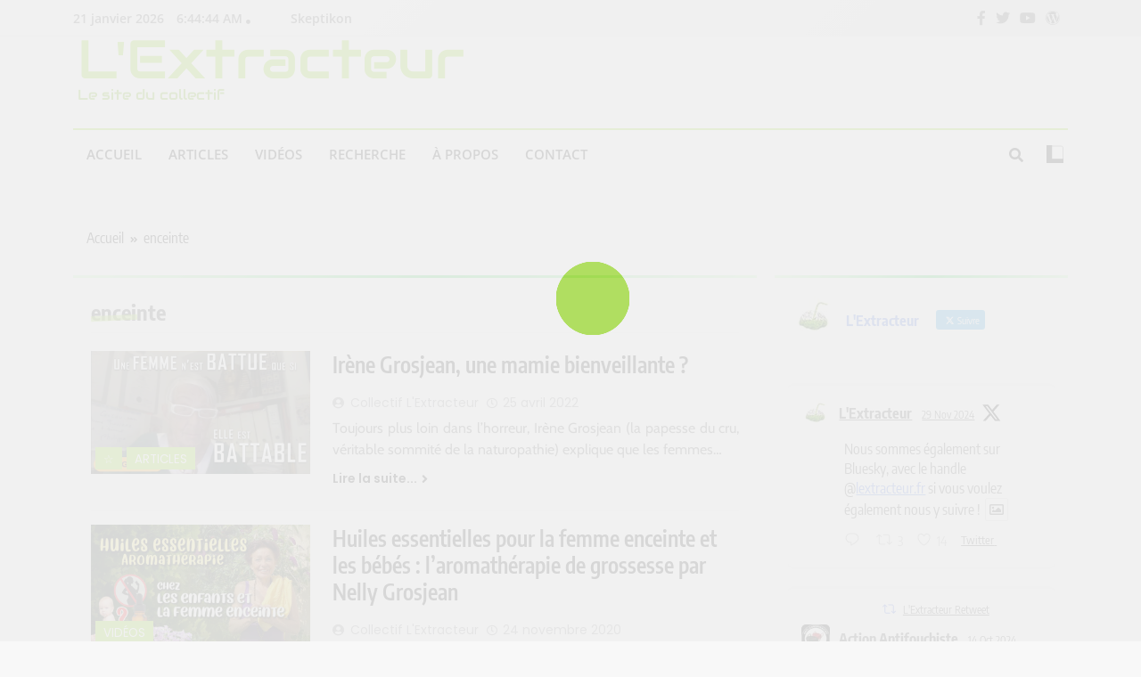

--- FILE ---
content_type: text/html; charset=UTF-8
request_url: https://www.lextracteur.fr/tag/enceinte/
body_size: 17594
content:
<!doctype html>
<html lang="fr-FR">
<head>
	<meta charset="UTF-8">
	<meta name="viewport" content="width=device-width, initial-scale=1">
	<link rel="profile" href="https://gmpg.org/xfn/11">
	<title>enceinte &#8211; L&#039;Extracteur</title>
<meta name='robots' content='max-image-preview:large' />
<link rel="alternate" type="application/rss+xml" title="L&#039;Extracteur &raquo; Flux" href="https://www.lextracteur.fr/feed/" />
<link rel="alternate" type="application/rss+xml" title="L&#039;Extracteur &raquo; Flux des commentaires" href="https://www.lextracteur.fr/comments/feed/" />
<link rel="alternate" type="application/rss+xml" title="L&#039;Extracteur &raquo; Flux de l’étiquette enceinte" href="https://www.lextracteur.fr/tag/enceinte/feed/" />
<style id='wp-img-auto-sizes-contain-inline-css'>
img:is([sizes=auto i],[sizes^="auto," i]){contain-intrinsic-size:3000px 1500px}
/*# sourceURL=wp-img-auto-sizes-contain-inline-css */
</style>
<style id='wp-emoji-styles-inline-css'>

	img.wp-smiley, img.emoji {
		display: inline !important;
		border: none !important;
		box-shadow: none !important;
		height: 1em !important;
		width: 1em !important;
		margin: 0 0.07em !important;
		vertical-align: -0.1em !important;
		background: none !important;
		padding: 0 !important;
	}
/*# sourceURL=wp-emoji-styles-inline-css */
</style>
<style id='wp-block-library-inline-css'>
:root{--wp-block-synced-color:#7a00df;--wp-block-synced-color--rgb:122,0,223;--wp-bound-block-color:var(--wp-block-synced-color);--wp-editor-canvas-background:#ddd;--wp-admin-theme-color:#007cba;--wp-admin-theme-color--rgb:0,124,186;--wp-admin-theme-color-darker-10:#006ba1;--wp-admin-theme-color-darker-10--rgb:0,107,160.5;--wp-admin-theme-color-darker-20:#005a87;--wp-admin-theme-color-darker-20--rgb:0,90,135;--wp-admin-border-width-focus:2px}@media (min-resolution:192dpi){:root{--wp-admin-border-width-focus:1.5px}}.wp-element-button{cursor:pointer}:root .has-very-light-gray-background-color{background-color:#eee}:root .has-very-dark-gray-background-color{background-color:#313131}:root .has-very-light-gray-color{color:#eee}:root .has-very-dark-gray-color{color:#313131}:root .has-vivid-green-cyan-to-vivid-cyan-blue-gradient-background{background:linear-gradient(135deg,#00d084,#0693e3)}:root .has-purple-crush-gradient-background{background:linear-gradient(135deg,#34e2e4,#4721fb 50%,#ab1dfe)}:root .has-hazy-dawn-gradient-background{background:linear-gradient(135deg,#faaca8,#dad0ec)}:root .has-subdued-olive-gradient-background{background:linear-gradient(135deg,#fafae1,#67a671)}:root .has-atomic-cream-gradient-background{background:linear-gradient(135deg,#fdd79a,#004a59)}:root .has-nightshade-gradient-background{background:linear-gradient(135deg,#330968,#31cdcf)}:root .has-midnight-gradient-background{background:linear-gradient(135deg,#020381,#2874fc)}:root{--wp--preset--font-size--normal:16px;--wp--preset--font-size--huge:42px}.has-regular-font-size{font-size:1em}.has-larger-font-size{font-size:2.625em}.has-normal-font-size{font-size:var(--wp--preset--font-size--normal)}.has-huge-font-size{font-size:var(--wp--preset--font-size--huge)}.has-text-align-center{text-align:center}.has-text-align-left{text-align:left}.has-text-align-right{text-align:right}.has-fit-text{white-space:nowrap!important}#end-resizable-editor-section{display:none}.aligncenter{clear:both}.items-justified-left{justify-content:flex-start}.items-justified-center{justify-content:center}.items-justified-right{justify-content:flex-end}.items-justified-space-between{justify-content:space-between}.screen-reader-text{border:0;clip-path:inset(50%);height:1px;margin:-1px;overflow:hidden;padding:0;position:absolute;width:1px;word-wrap:normal!important}.screen-reader-text:focus{background-color:#ddd;clip-path:none;color:#444;display:block;font-size:1em;height:auto;left:5px;line-height:normal;padding:15px 23px 14px;text-decoration:none;top:5px;width:auto;z-index:100000}html :where(.has-border-color){border-style:solid}html :where([style*=border-top-color]){border-top-style:solid}html :where([style*=border-right-color]){border-right-style:solid}html :where([style*=border-bottom-color]){border-bottom-style:solid}html :where([style*=border-left-color]){border-left-style:solid}html :where([style*=border-width]){border-style:solid}html :where([style*=border-top-width]){border-top-style:solid}html :where([style*=border-right-width]){border-right-style:solid}html :where([style*=border-bottom-width]){border-bottom-style:solid}html :where([style*=border-left-width]){border-left-style:solid}html :where(img[class*=wp-image-]){height:auto;max-width:100%}:where(figure){margin:0 0 1em}html :where(.is-position-sticky){--wp-admin--admin-bar--position-offset:var(--wp-admin--admin-bar--height,0px)}@media screen and (max-width:600px){html :where(.is-position-sticky){--wp-admin--admin-bar--position-offset:0px}}

/*# sourceURL=wp-block-library-inline-css */
</style><style id='wp-block-paragraph-inline-css'>
.is-small-text{font-size:.875em}.is-regular-text{font-size:1em}.is-large-text{font-size:2.25em}.is-larger-text{font-size:3em}.has-drop-cap:not(:focus):first-letter{float:left;font-size:8.4em;font-style:normal;font-weight:100;line-height:.68;margin:.05em .1em 0 0;text-transform:uppercase}body.rtl .has-drop-cap:not(:focus):first-letter{float:none;margin-left:.1em}p.has-drop-cap.has-background{overflow:hidden}:root :where(p.has-background){padding:1.25em 2.375em}:where(p.has-text-color:not(.has-link-color)) a{color:inherit}p.has-text-align-left[style*="writing-mode:vertical-lr"],p.has-text-align-right[style*="writing-mode:vertical-rl"]{rotate:180deg}
/*# sourceURL=https://www.lextracteur.fr/wp-includes/blocks/paragraph/style.min.css */
</style>
<style id='global-styles-inline-css'>
:root{--wp--preset--aspect-ratio--square: 1;--wp--preset--aspect-ratio--4-3: 4/3;--wp--preset--aspect-ratio--3-4: 3/4;--wp--preset--aspect-ratio--3-2: 3/2;--wp--preset--aspect-ratio--2-3: 2/3;--wp--preset--aspect-ratio--16-9: 16/9;--wp--preset--aspect-ratio--9-16: 9/16;--wp--preset--color--black: #000000;--wp--preset--color--cyan-bluish-gray: #abb8c3;--wp--preset--color--white: #ffffff;--wp--preset--color--pale-pink: #f78da7;--wp--preset--color--vivid-red: #cf2e2e;--wp--preset--color--luminous-vivid-orange: #ff6900;--wp--preset--color--luminous-vivid-amber: #fcb900;--wp--preset--color--light-green-cyan: #7bdcb5;--wp--preset--color--vivid-green-cyan: #00d084;--wp--preset--color--pale-cyan-blue: #8ed1fc;--wp--preset--color--vivid-cyan-blue: #0693e3;--wp--preset--color--vivid-purple: #9b51e0;--wp--preset--gradient--vivid-cyan-blue-to-vivid-purple: linear-gradient(135deg,rgb(6,147,227) 0%,rgb(155,81,224) 100%);--wp--preset--gradient--light-green-cyan-to-vivid-green-cyan: linear-gradient(135deg,rgb(122,220,180) 0%,rgb(0,208,130) 100%);--wp--preset--gradient--luminous-vivid-amber-to-luminous-vivid-orange: linear-gradient(135deg,rgb(252,185,0) 0%,rgb(255,105,0) 100%);--wp--preset--gradient--luminous-vivid-orange-to-vivid-red: linear-gradient(135deg,rgb(255,105,0) 0%,rgb(207,46,46) 100%);--wp--preset--gradient--very-light-gray-to-cyan-bluish-gray: linear-gradient(135deg,rgb(238,238,238) 0%,rgb(169,184,195) 100%);--wp--preset--gradient--cool-to-warm-spectrum: linear-gradient(135deg,rgb(74,234,220) 0%,rgb(151,120,209) 20%,rgb(207,42,186) 40%,rgb(238,44,130) 60%,rgb(251,105,98) 80%,rgb(254,248,76) 100%);--wp--preset--gradient--blush-light-purple: linear-gradient(135deg,rgb(255,206,236) 0%,rgb(152,150,240) 100%);--wp--preset--gradient--blush-bordeaux: linear-gradient(135deg,rgb(254,205,165) 0%,rgb(254,45,45) 50%,rgb(107,0,62) 100%);--wp--preset--gradient--luminous-dusk: linear-gradient(135deg,rgb(255,203,112) 0%,rgb(199,81,192) 50%,rgb(65,88,208) 100%);--wp--preset--gradient--pale-ocean: linear-gradient(135deg,rgb(255,245,203) 0%,rgb(182,227,212) 50%,rgb(51,167,181) 100%);--wp--preset--gradient--electric-grass: linear-gradient(135deg,rgb(202,248,128) 0%,rgb(113,206,126) 100%);--wp--preset--gradient--midnight: linear-gradient(135deg,rgb(2,3,129) 0%,rgb(40,116,252) 100%);--wp--preset--font-size--small: 13px;--wp--preset--font-size--medium: 20px;--wp--preset--font-size--large: 36px;--wp--preset--font-size--x-large: 42px;--wp--preset--spacing--20: 0.44rem;--wp--preset--spacing--30: 0.67rem;--wp--preset--spacing--40: 1rem;--wp--preset--spacing--50: 1.5rem;--wp--preset--spacing--60: 2.25rem;--wp--preset--spacing--70: 3.38rem;--wp--preset--spacing--80: 5.06rem;--wp--preset--shadow--natural: 6px 6px 9px rgba(0, 0, 0, 0.2);--wp--preset--shadow--deep: 12px 12px 50px rgba(0, 0, 0, 0.4);--wp--preset--shadow--sharp: 6px 6px 0px rgba(0, 0, 0, 0.2);--wp--preset--shadow--outlined: 6px 6px 0px -3px rgb(255, 255, 255), 6px 6px rgb(0, 0, 0);--wp--preset--shadow--crisp: 6px 6px 0px rgb(0, 0, 0);}:where(.is-layout-flex){gap: 0.5em;}:where(.is-layout-grid){gap: 0.5em;}body .is-layout-flex{display: flex;}.is-layout-flex{flex-wrap: wrap;align-items: center;}.is-layout-flex > :is(*, div){margin: 0;}body .is-layout-grid{display: grid;}.is-layout-grid > :is(*, div){margin: 0;}:where(.wp-block-columns.is-layout-flex){gap: 2em;}:where(.wp-block-columns.is-layout-grid){gap: 2em;}:where(.wp-block-post-template.is-layout-flex){gap: 1.25em;}:where(.wp-block-post-template.is-layout-grid){gap: 1.25em;}.has-black-color{color: var(--wp--preset--color--black) !important;}.has-cyan-bluish-gray-color{color: var(--wp--preset--color--cyan-bluish-gray) !important;}.has-white-color{color: var(--wp--preset--color--white) !important;}.has-pale-pink-color{color: var(--wp--preset--color--pale-pink) !important;}.has-vivid-red-color{color: var(--wp--preset--color--vivid-red) !important;}.has-luminous-vivid-orange-color{color: var(--wp--preset--color--luminous-vivid-orange) !important;}.has-luminous-vivid-amber-color{color: var(--wp--preset--color--luminous-vivid-amber) !important;}.has-light-green-cyan-color{color: var(--wp--preset--color--light-green-cyan) !important;}.has-vivid-green-cyan-color{color: var(--wp--preset--color--vivid-green-cyan) !important;}.has-pale-cyan-blue-color{color: var(--wp--preset--color--pale-cyan-blue) !important;}.has-vivid-cyan-blue-color{color: var(--wp--preset--color--vivid-cyan-blue) !important;}.has-vivid-purple-color{color: var(--wp--preset--color--vivid-purple) !important;}.has-black-background-color{background-color: var(--wp--preset--color--black) !important;}.has-cyan-bluish-gray-background-color{background-color: var(--wp--preset--color--cyan-bluish-gray) !important;}.has-white-background-color{background-color: var(--wp--preset--color--white) !important;}.has-pale-pink-background-color{background-color: var(--wp--preset--color--pale-pink) !important;}.has-vivid-red-background-color{background-color: var(--wp--preset--color--vivid-red) !important;}.has-luminous-vivid-orange-background-color{background-color: var(--wp--preset--color--luminous-vivid-orange) !important;}.has-luminous-vivid-amber-background-color{background-color: var(--wp--preset--color--luminous-vivid-amber) !important;}.has-light-green-cyan-background-color{background-color: var(--wp--preset--color--light-green-cyan) !important;}.has-vivid-green-cyan-background-color{background-color: var(--wp--preset--color--vivid-green-cyan) !important;}.has-pale-cyan-blue-background-color{background-color: var(--wp--preset--color--pale-cyan-blue) !important;}.has-vivid-cyan-blue-background-color{background-color: var(--wp--preset--color--vivid-cyan-blue) !important;}.has-vivid-purple-background-color{background-color: var(--wp--preset--color--vivid-purple) !important;}.has-black-border-color{border-color: var(--wp--preset--color--black) !important;}.has-cyan-bluish-gray-border-color{border-color: var(--wp--preset--color--cyan-bluish-gray) !important;}.has-white-border-color{border-color: var(--wp--preset--color--white) !important;}.has-pale-pink-border-color{border-color: var(--wp--preset--color--pale-pink) !important;}.has-vivid-red-border-color{border-color: var(--wp--preset--color--vivid-red) !important;}.has-luminous-vivid-orange-border-color{border-color: var(--wp--preset--color--luminous-vivid-orange) !important;}.has-luminous-vivid-amber-border-color{border-color: var(--wp--preset--color--luminous-vivid-amber) !important;}.has-light-green-cyan-border-color{border-color: var(--wp--preset--color--light-green-cyan) !important;}.has-vivid-green-cyan-border-color{border-color: var(--wp--preset--color--vivid-green-cyan) !important;}.has-pale-cyan-blue-border-color{border-color: var(--wp--preset--color--pale-cyan-blue) !important;}.has-vivid-cyan-blue-border-color{border-color: var(--wp--preset--color--vivid-cyan-blue) !important;}.has-vivid-purple-border-color{border-color: var(--wp--preset--color--vivid-purple) !important;}.has-vivid-cyan-blue-to-vivid-purple-gradient-background{background: var(--wp--preset--gradient--vivid-cyan-blue-to-vivid-purple) !important;}.has-light-green-cyan-to-vivid-green-cyan-gradient-background{background: var(--wp--preset--gradient--light-green-cyan-to-vivid-green-cyan) !important;}.has-luminous-vivid-amber-to-luminous-vivid-orange-gradient-background{background: var(--wp--preset--gradient--luminous-vivid-amber-to-luminous-vivid-orange) !important;}.has-luminous-vivid-orange-to-vivid-red-gradient-background{background: var(--wp--preset--gradient--luminous-vivid-orange-to-vivid-red) !important;}.has-very-light-gray-to-cyan-bluish-gray-gradient-background{background: var(--wp--preset--gradient--very-light-gray-to-cyan-bluish-gray) !important;}.has-cool-to-warm-spectrum-gradient-background{background: var(--wp--preset--gradient--cool-to-warm-spectrum) !important;}.has-blush-light-purple-gradient-background{background: var(--wp--preset--gradient--blush-light-purple) !important;}.has-blush-bordeaux-gradient-background{background: var(--wp--preset--gradient--blush-bordeaux) !important;}.has-luminous-dusk-gradient-background{background: var(--wp--preset--gradient--luminous-dusk) !important;}.has-pale-ocean-gradient-background{background: var(--wp--preset--gradient--pale-ocean) !important;}.has-electric-grass-gradient-background{background: var(--wp--preset--gradient--electric-grass) !important;}.has-midnight-gradient-background{background: var(--wp--preset--gradient--midnight) !important;}.has-small-font-size{font-size: var(--wp--preset--font-size--small) !important;}.has-medium-font-size{font-size: var(--wp--preset--font-size--medium) !important;}.has-large-font-size{font-size: var(--wp--preset--font-size--large) !important;}.has-x-large-font-size{font-size: var(--wp--preset--font-size--x-large) !important;}
/*# sourceURL=global-styles-inline-css */
</style>

<style id='classic-theme-styles-inline-css'>
/*! This file is auto-generated */
.wp-block-button__link{color:#fff;background-color:#32373c;border-radius:9999px;box-shadow:none;text-decoration:none;padding:calc(.667em + 2px) calc(1.333em + 2px);font-size:1.125em}.wp-block-file__button{background:#32373c;color:#fff;text-decoration:none}
/*# sourceURL=/wp-includes/css/classic-themes.min.css */
</style>
<link rel='stylesheet' id='ctf_styles-css' href='https://www.lextracteur.fr/wp-content/plugins/custom-twitter-feeds/css/ctf-styles.min.css?ver=2.2.5' media='all' />
<link rel='stylesheet' id='SFSImainCss-css' href='https://www.lextracteur.fr/wp-content/plugins/ultimate-social-media-icons/css/sfsi-style.css?ver=2.9.4' media='all' />
<link rel='stylesheet' id='tag-groups-css-frontend-structure-css' href='https://www.lextracteur.fr/wp-content/plugins/tag-groups/assets/css/jquery-ui.structure.min.css?ver=2.0.4' media='all' />
<link rel='stylesheet' id='tag-groups-css-frontend-theme-css' href='https://www.lextracteur.fr/wp-content/plugins/tag-groups/assets/css/delta/jquery-ui.theme.min.css?ver=2.0.4' media='all' />
<link rel='stylesheet' id='tag-groups-css-frontend-css' href='https://www.lextracteur.fr/wp-content/plugins/tag-groups/assets/css/frontend.min.css?ver=2.0.4' media='all' />
<link rel='stylesheet' id='fontawesome-css' href='https://www.lextracteur.fr/wp-content/themes/trendy-news/assets/lib/fontawesome/css/all.min.css?ver=5.15.3' media='all' />
<link rel='stylesheet' id='slick-css' href='https://www.lextracteur.fr/wp-content/themes/trendy-news/assets/lib/slick/slick.css?ver=1.8.1' media='all' />
<link rel='stylesheet' id='trendy-news-typo-fonts-css' href='https://www.lextracteur.fr/wp-content/fonts/463aec2c0db2fb7c7e4efb3eafe52491.css' media='all' />
<link rel='stylesheet' id='trendy-news-style-css' href='https://www.lextracteur.fr/wp-content/themes/trendy-news/style.css?ver=1.0.3' media='all' />
<style id='trendy-news-style-inline-css'>
body.tn_font_typography{ --tn-global-preset-color-1: #64748b;}
 body.tn_font_typography{ --tn-global-preset-color-2: #27272a;}
 body.tn_font_typography{ --tn-global-preset-color-3: #ef4444;}
 body.tn_font_typography{ --tn-global-preset-color-4: #eab308;}
 body.tn_font_typography{ --tn-global-preset-color-5: #84cc16;}
 body.tn_font_typography{ --tn-global-preset-color-6: #22c55e;}
 body.tn_font_typography{ --tn-global-preset-gradient-color-1: linear-gradient( 135deg, #485563 10%, #29323c 100%);}
 body.tn_font_typography{ --tn-global-preset-gradient-color-2: linear-gradient( 135deg, #FF512F 10%, #F09819 100%);}
 body.tn_font_typography{ --tn-global-preset-gradient-color-3: linear-gradient( 135deg, #00416A 10%, #E4E5E6 100%);}
 body.tn_font_typography{ --tn-global-preset-gradient-color-4: linear-gradient( 135deg, #CE9FFC 10%, #7367F0 100%);}
 body.tn_font_typography{ --tn-global-preset-gradient-color-5: linear-gradient( 135deg, #90F7EC 10%, #32CCBC 100%);}
 body.tn_font_typography{ --tn-global-preset-gradient-color-6: linear-gradient( 135deg, #81FBB8 10%, #28C76F 100%);}
.tn_font_typography { --header-padding: 20px;} .tn_font_typography { --header-padding-tablet: 30px;} .tn_font_typography { --header-padding-smartphone: 30px;} body.tn_font_typography{ --theme-block-top-border-color: linear-gradient(135deg,rgb(193,250,182) 2%,rgb(41,204,73) 53%,rgb(191,250,182) 100%);}
body .site-header.layout--default .top-header{ border-bottom: 1px solid #E8E8E8;}.tn_main_body .site-header.layout--default .top-header{ background: linear-gradient(135deg,rgb(255,255,255) 0%,rgb(231,231,231) 100%)}.tn_font_typography { --site-title-family : Audiowide; }
.tn_font_typography { --site-title-weight : 400; }
.tn_font_typography { --site-title-texttransform : capitalize; }
.tn_font_typography { --site-title-textdecoration : none; }
.tn_font_typography { --site-title-size : 61px; }
.tn_font_typography { --site-title-size-tab : 43px; }
.tn_font_typography { --site-title-size-mobile : 40px; }
.tn_font_typography { --site-title-lineheight : 1px; }
.tn_font_typography { --site-title-lineheight-tab : 42px; }
.tn_font_typography { --site-title-lineheight-mobile : 40px; }
.tn_font_typography { --site-title-letterspacing : 0px; }
.tn_font_typography { --site-title-letterspacing-tab : 0px; }
.tn_font_typography { --site-title-letterspacing-mobile : 0px; }
body .site-branding img.custom-logo{ width: 50px; }@media(max-width: 940px) { body .site-branding img.custom-logo{ width: 200px; } }
@media(max-width: 610px) { body .site-branding img.custom-logo{ width: 200px; } }
body.tn_font_typography { --site-bk-color: #f8f8f8}.tn_font_typography  { --move-to-top-background-color: #289dcc;}.tn_font_typography  { --move-to-top-background-color-hover : #289dcc; }.tn_font_typography  { --move-to-top-color: #fff;}.tn_font_typography  { --move-to-top-color-hover : #fff; }@media(max-width: 610px) { .ads-banner{ display : block;} }body #tn-scroll-to-top{ padding: 8px 20px 8px 20px; }@media(max-width: 940px) { body #tn-scroll-to-top{ padding: 8px 20px 8px 20px; } }
@media(max-width: 610px) { body #tn-scroll-to-top{ padding: 8px 20px 8px 20px; } }
@media(max-width: 610px) { body #tn-scroll-to-top.show{ display : none;} }body #tn-scroll-to-top{ border: 1px none #000000;}body .menu-section .row{ border-bottom: 1px none var( --theme-color-red );}body .site-header.layout--default .menu-section .row{ border-top: 2px solid var( --theme-color-red );}body.tn_main_body{ --move-to-top-font-size: 16px;}
body.tn_main_body{ --move-to-top-font-size-tablet: 14px;}
body.tn_main_body{ --move-to-top-font-size-smartphone: 12px;}
body .site-footer.dark_bk{ border-top: 5px solid var( --theme-color-red );} body.tn_main_body{ --theme-color-red: #85d100;} body.trendy_news_dark_mode{ --theme-color-red: #85d100;}.tn_main_body .main-navigation ul.menu ul li, .tn_main_body  .main-navigation ul.nav-menu ul li a, .tn_main_body .main-navigation ul.menu ul, .tn_main_body .main-navigation ul.nav-menu ul{ border-color: ;}.tn_main_body .main-navigation ul.menu ul li, .tn_main_body  .main-navigation ul.nav-menu ul li a, .tn_main_body .main-navigation ul.menu ul, .tn_main_body .main-navigation ul.nav-menu ul li{ border-color: ;}body .post-categories .cat-item.cat-187 { background-color : var( --tn-global-preset-color-4 )} body .tn-category-no-bk .post-categories .cat-item.cat-187 a  { color : var( --tn-global-preset-color-4 )} body .post-categories .cat-item.cat-620 { background-color : #289dcc} body .tn-category-no-bk .post-categories .cat-item.cat-620 a  { color : #289dcc} body .post-categories .cat-item.cat-2 { background-color : #390ad1ab} body .tn-category-no-bk .post-categories .cat-item.cat-2 a  { color : #390ad1ab} body .post-categories .cat-item.cat-3 { background-color : #d10a5ab5} body .tn-category-no-bk .post-categories .cat-item.cat-3 a  { color : #d10a5ab5}
/*# sourceURL=trendy-news-style-inline-css */
</style>
<link rel='stylesheet' id='trendy-news-main-style-css' href='https://www.lextracteur.fr/wp-content/themes/trendy-news/assets/css/main.css?ver=1.0.3' media='all' />
<link rel='stylesheet' id='trendy-news-loader-style-css' href='https://www.lextracteur.fr/wp-content/themes/trendy-news/assets/css/loader.css?ver=1.0.3' media='all' />
<link rel='stylesheet' id='trendy-news-responsive-style-css' href='https://www.lextracteur.fr/wp-content/themes/trendy-news/assets/css/responsive.css?ver=1.0.3' media='all' />
<script async src="https://www.lextracteur.fr/wp-content/plugins/burst-statistics/helpers/timeme/timeme.min.js?ver=1.7.2" id="burst-timeme-js"></script>
<script src="https://www.lextracteur.fr/wp-includes/js/jquery/jquery.min.js?ver=3.7.1" id="jquery-core-js"></script>
<script src="https://www.lextracteur.fr/wp-includes/js/jquery/jquery-migrate.min.js?ver=3.4.1" id="jquery-migrate-js"></script>
<script src="https://www.lextracteur.fr/wp-content/plugins/tag-groups/assets/js/frontend.min.js?ver=2.0.4" id="tag-groups-js-frontend-js"></script>
<link rel="https://api.w.org/" href="https://www.lextracteur.fr/wp-json/" /><link rel="alternate" title="JSON" type="application/json" href="https://www.lextracteur.fr/wp-json/wp/v2/tags/374" /><link rel="EditURI" type="application/rsd+xml" title="RSD" href="https://www.lextracteur.fr/xmlrpc.php?rsd" />
<meta name="generator" content="WordPress 6.9" />
<meta name="follow.[base64]" content="5Bk3JLw30DRQpzbF50De"/><meta property="og:image:secure_url" content="https://www.lextracteur.fr/wp-content/uploads/2022/04/vlcsnap-2022-04-25-19h02m33s264.png" data-id="sfsi"><meta property="twitter:card" content="summary_large_image" data-id="sfsi"><meta property="twitter:image" content="https://www.lextracteur.fr/wp-content/uploads/2022/04/vlcsnap-2022-04-25-19h02m33s264.png" data-id="sfsi"><meta property="og:image:type" content="" data-id="sfsi" /><meta property="og:image:width" content="1280" data-id="sfsi" /><meta property="og:image:height" content="720" data-id="sfsi" /><meta property="og:url" content="https://www.lextracteur.fr/irene-grosjean-une-mamie-bienveillante/" data-id="sfsi" /><meta property="og:description" content="
Toujours plus loin dans l’horreur, Irène Grosjean (la papesse du cru, véritable sommité de la naturopathie) explique que les femmes battues l’ont bien cherché. Elles n’auraient que ce qu’elles méritent d’après les « lois de l’attraction ».




https://youtu.be/BpQt9QK-jpw




Si vous n’êtes pas familier avec ce concept, devenu un pilier central de la spiritualité contemporaine, nous ne pouvons que vous recommander cette chronique de Méta de Choc




https://youtu.be/MT2kUGaroW8




Rappelons que cette femme met déjà en danger les nourrissons en conseillant à leur mère allaitante de remplacer leur lait par du lait de coco.




https://twitter.com/l_extracteur/status/1345114579370696706




Elle met aussi en danger les femmes en leur recommandant de jeûner et de faire des purges pendant la grossesse et l’allaitement. Une partie de notre vidéo lui était d’ailleurs consacrée à ce sujet.




https://youtu.be/XdMiQBuv7kY




Elle met également en danger les personnes atteintes, ou susceptibles d’être touchées, par le VIH, en leur faisant croire que l’alimentation et le repos peuvent en venir à bout. En passant : la FNAC vous craignez.




https://twitter.com/mojoboam/status/1342460256115421184
Un thread à dérouler sur Twitter



Surveillée de près par la Miviludes depuis des années, c’est pour l’instant son bras droit qui sera bientôt renvoyé devant la justice dans son procès en appel.




https://twitter.com/l_extracteur/status/1436592907973275649




En attendant une condamnation, elle et lui continuent de multiplier les stages et les formations, et de suivre des patients. Combien de vies brisées faudra-t-il pour qu’enfin nous réagissions fermement ?



Capture d'image du site d'Irène Grosjean



En bonus, pour sourire un peu après la colère.




https://twitter.com/l_extracteur/status/1247505328259895298

" data-id="sfsi" /><meta property="og:title" content="Irène Grosjean, une mamie bienveillante ?" data-id="sfsi" />		<style type="text/css">
							header .site-title a, header .site-title a:after  {
					color: #85d100;
				}
				header .site-title a:hover {
					color: #58aa00;
				}
								.site-description {
						color: #6eb200;
					}
						</style>
		<link rel="icon" href="https://www.lextracteur.fr/wp-content/uploads/2022/11/cropped-MiniLogoBlog-32x32.png" sizes="32x32" />
<link rel="icon" href="https://www.lextracteur.fr/wp-content/uploads/2022/11/cropped-MiniLogoBlog-192x192.png" sizes="192x192" />
<link rel="apple-touch-icon" href="https://www.lextracteur.fr/wp-content/uploads/2022/11/cropped-MiniLogoBlog-180x180.png" />
<meta name="msapplication-TileImage" content="https://www.lextracteur.fr/wp-content/uploads/2022/11/cropped-MiniLogoBlog-270x270.png" />
</head>

<body class="archive tag tag-enceinte tag-374 wp-theme-trendy-news sfsi_actvite_theme_default hfeed trendy-news-title-one trendy-news-image-hover--effect-one site-full-width--layout tn_site_block_border_top sidebar-sticky post-layout--one right-sidebar tn_main_body tn_font_typography" itemtype='https://schema.org/Blog' itemscope='itemscope'>
<div id="page" class="site">
	<a class="skip-link screen-reader-text" href="#primary">Skip to content</a>
			<div class="tn_loading_box">
			<div class="box">
				<div class="loader-9"></div>
			</div>
		</div>
		
	<header id="masthead" class="site-header layout--default layout--one">
		<div class="top-header"><div class="tn-container"><div class="row">      <div class="top-date-time">
         <span class="date">21 janvier 2026</span>
         <span class="time"></span>
      </div>
            <div class="top-menu">
				<div class="menu-social-container"><ul id="top-header-menu" class="menu"><li id="menu-item-1657" class="menu-item menu-item-type-custom menu-item-object-custom menu-item-1657"><a href="https://skeptikon.fr/a/lextracteurdetox/videos">Skeptikon</a></li>
</ul></div>			</div>
              <div class="social-icons-wrap">
           <div class="social-icons">					<a class="social-icon" href="https://www.facebook.com/lextracteurdetox" target="_blank"><i class="fab fa-facebook-f"></i></a>
							<a class="social-icon" href="https://twitter.com/l_extracteur" target="_blank"><i class="fab fa-twitter"></i></a>
							<a class="social-icon" href="https://www.youtube.com/@LExtracteur" target="_blank"><i class="fab fa-youtube"></i></a>
							<a class="social-icon" href="https://www.lextracteur.fr/" target="_blank"><i class="fab fa-wordpress "></i></a>
		</div>        </div>
     </div></div></div>        <div class="main-header">
            <div class="site-branding-section">
                <div class="tn-container">
                    <div class="row">
                                    <div class="site-branding">
                                        <p class="site-title"><a href="https://www.lextracteur.fr/" rel="home">L&#039;Extracteur</a></p>
                                    <p class="site-description" itemprop="description">Le site du collectif</p>
                            </div><!-- .site-branding -->
                     <div class="ads-banner">
                        
            </div><!-- .ads-banner -->
                            </div>
                </div>
            </div>
            <div class="menu-section">
                <div class="tn-container">
                    <div class="row">
                                <nav id="site-navigation" class="main-navigation hover-effect--none">
            <button class="menu-toggle" aria-controls="primary-menu" aria-expanded="false">
                <div id="tn_menu_burger">
                    <span></span>
                    <span></span>
                    <span></span>
                </div>
                <span class="menu_txt">Menu</span></button>
            <div class="menu-primary-container"><ul id="header-menu" class="menu"><li id="menu-item-1627" class="menu-item menu-item-type-custom menu-item-object-custom menu-item-home menu-item-1627"><a href="https://www.lextracteur.fr/">Accueil</a></li>
<li id="menu-item-1587" class="menu-item menu-item-type-taxonomy menu-item-object-category menu-item-1587"><a href="https://www.lextracteur.fr/category/articles/">Articles</a></li>
<li id="menu-item-1586" class="menu-item menu-item-type-taxonomy menu-item-object-category menu-item-1586"><a href="https://www.lextracteur.fr/category/videos/">Vidéos</a></li>
<li id="menu-item-1681" class="menu-item menu-item-type-post_type menu-item-object-page menu-item-1681"><a href="https://www.lextracteur.fr/recherche/">Recherche</a></li>
<li id="menu-item-1580" class="menu-item menu-item-type-post_type menu-item-object-page menu-item-1580"><a href="https://www.lextracteur.fr/a-propos/">À propos</a></li>
<li id="menu-item-1692" class="menu-item menu-item-type-post_type menu-item-object-page menu-item-1692"><a href="https://www.lextracteur.fr/contact/">Contact</a></li>
</ul></div>        </nav><!-- #site-navigation -->
                  <div class="search-wrap">
                <button class="search-trigger">
                    <i class="fas fa-search"></i>
                </button>
                <div class="search-form-wrap hide">
                    <form role="search" method="get" class="search-form" action="https://www.lextracteur.fr/">
				<label>
					<span class="screen-reader-text">Rechercher :</span>
					<input type="search" class="search-field" placeholder="Rechercher…" value="" name="s" />
				</label>
				<input type="submit" class="search-submit" value="Rechercher" />
			</form>                </div>
            </div>
                    <div class="mode_toggle_wrap">
                <input class="mode_toggle" type="checkbox">
            </div>
                            </div>
                </div>
            </div>
        </div>
        	</header><!-- #masthead -->

	        <div class="after-header header-layout-banner-two">
            <div class="tn-container">
                <div class="row">
                                    </div>
            </div>
        </div>
        <div id="theme-content">
	        <div class="tn-container">
            <div class="row">
                <div class="trendy-news-breadcrumb-wrap">
                    <div role="navigation" aria-label="Breadcrumbs" class="breadcrumb-trail breadcrumbs" itemprop="breadcrumb"><ul class="trail-items" itemscope itemtype="http://schema.org/BreadcrumbList"><meta name="numberOfItems" content="2" /><meta name="itemListOrder" content="Ascending" /><li itemprop="itemListElement" itemscope itemtype="http://schema.org/ListItem" class="trail-item trail-begin"><a href="https://www.lextracteur.fr/" rel="home" itemprop="item"><span itemprop="name">Accueil</span></a><meta itemprop="position" content="1" /></li><li itemprop="itemListElement" itemscope itemtype="http://schema.org/ListItem" class="trail-item trail-end"><span data-url="https://www.lextracteur.fr/tag/enceinte/" itemprop="item"><span itemprop="name">enceinte</span></span><meta itemprop="position" content="2" /></li></ul></div>                </div>
            </div>
        </div>
    	<main id="primary" class="site-main">
		<div class="tn-container">
           	<div class="row">
			   <div class="secondary-left-sidebar">
									</div>
           		<div class="primary-content">
											<header class="page-header">
							<h1 class="page-title tn-block-title">enceinte</h1>						</header><!-- .page-header -->
						<div class="post-inner-wrapper news-list-wrap">
							<article id="post-1230" class="post-1230 post type-post status-publish format-standard has-post-thumbnail hentry category-620 category-articles tag-allaitante tag-allaitement tag-battable tag-bebe tag-cru tag-crudivorisme tag-enceinte tag-exercice tag-femme tag-femme-battue tag-grosjean tag-hayssam-hoballah tag-illegal tag-irene tag-irene-grosjean tag-la-vie-en-abondance tag-lait tag-lait-de-coco tag-livre tag-maternel tag-medecine tag-miguel-barthelery tag-naturopathe tag-naturopathie tag-purges tag-remplacement tag-sida tag-vih">
	<figure class="post-thumb-wrap ">
        <a href="https://www.lextracteur.fr/irene-grosjean-une-mamie-bienveillante/" title="Irène Grosjean, une mamie bienveillante ?">
            <img width="600" height="338" src="https://www.lextracteur.fr/wp-content/uploads/2022/04/vlcsnap-2022-04-25-19h02m33s264.png" class="attachment-trendy-news-list size-trendy-news-list wp-post-image" alt="" title="Irène Grosjean, une mamie bienveillante ?" decoding="async" fetchpriority="high" srcset="https://www.lextracteur.fr/wp-content/uploads/2022/04/vlcsnap-2022-04-25-19h02m33s264.png 1280w, https://www.lextracteur.fr/wp-content/uploads/2022/04/vlcsnap-2022-04-25-19h02m33s264-300x169.png 300w, https://www.lextracteur.fr/wp-content/uploads/2022/04/vlcsnap-2022-04-25-19h02m33s264-1024x576.png 1024w, https://www.lextracteur.fr/wp-content/uploads/2022/04/vlcsnap-2022-04-25-19h02m33s264-768x432.png 768w" sizes="(max-width: 600px) 100vw, 600px" />        </a>
        <ul class="post-categories"><li class="cat-item cat-620"><a href="https://www.lextracteur.fr/category/%e2%98%86/" rel="category tag">☆</a></li><li class="cat-item cat-2"><a href="https://www.lextracteur.fr/category/articles/" rel="category tag">Articles</a></li></ul>    </figure>
    <div class="post-element">
         <h2 class="post-title"><a href="https://www.lextracteur.fr/irene-grosjean-une-mamie-bienveillante/" title="Irène Grosjean, une mamie bienveillante ?">Irène Grosjean, une mamie bienveillante ?</a></h2>
                         
                                    <div class="post-meta">
                                        <span class="byline"> <span class="author vcard"><a class="url fn n author_name" href="https://www.lextracteur.fr/author/l_extracteur/">Collectif L&#039;Extracteur</a></span></span><span class="post-date posted-on published"><a href="https://www.lextracteur.fr/irene-grosjean-une-mamie-bienveillante/" rel="bookmark"><time class="entry-date published" datetime="2022-04-25T19:28:31+02:00">25 avril 2022</time><time class="updated" datetime="2022-12-07T23:02:29+01:00">7 décembre 2022</time></a></span>                                    </div>
                         <div class="post-excerpt"><p>Toujours plus loin dans l’horreur, Irène Grosjean (la papesse du cru, véritable sommité de la naturopathie) explique que les femmes&#8230;</p>
</div>
                                    <a class="post-link-button" href="https://www.lextracteur.fr/irene-grosjean-une-mamie-bienveillante/">Lire la suite...<i class="fas fa-angle-right"></i></a>    </div>
</article><!-- #post-1230 --><article id="post-574" class="post-574 post type-post status-publish format-standard has-post-thumbnail hentry category-videos tag-aromatherapie tag-bebe tag-bebes tag-conseils tag-danger tag-enceinte tag-enfant tag-enfants tag-femme tag-femmes tag-grossesse tag-huile-essentielle tag-huiles-essentielles tag-irene-grosjean tag-nelly-grosjean tag-plantes tag-pranisme tag-respirianisme tag-video tag-videos tag-youtube">
	<figure class="post-thumb-wrap ">
        <a href="https://www.lextracteur.fr/huiles-essentielles-pour-la-femme-enceinte-amp-bebe-laromatherapie-de-grossesse-par-nelly-grosjean/" title="Huiles essentielles pour la femme enceinte et les bébés : l&rsquo;aromathérapie de grossesse par Nelly Grosjean">
            <img width="600" height="338" src="https://www.lextracteur.fr/wp-content/uploads/2021/03/huiles-essentielles-pour-la-femme-enceinte-bebe-_-laromatherapie-de-grossesse-par-nelly-grosjean-bq.jpg" class="attachment-trendy-news-list size-trendy-news-list wp-post-image" alt="" title="Huiles essentielles pour la femme enceinte et les bébés : l&rsquo;aromathérapie de grossesse par Nelly Grosjean" decoding="async" srcset="https://www.lextracteur.fr/wp-content/uploads/2021/03/huiles-essentielles-pour-la-femme-enceinte-bebe-_-laromatherapie-de-grossesse-par-nelly-grosjean-bq.jpg 1280w, https://www.lextracteur.fr/wp-content/uploads/2021/03/huiles-essentielles-pour-la-femme-enceinte-bebe-_-laromatherapie-de-grossesse-par-nelly-grosjean-bq-300x169.jpg 300w, https://www.lextracteur.fr/wp-content/uploads/2021/03/huiles-essentielles-pour-la-femme-enceinte-bebe-_-laromatherapie-de-grossesse-par-nelly-grosjean-bq-1024x576.jpg 1024w, https://www.lextracteur.fr/wp-content/uploads/2021/03/huiles-essentielles-pour-la-femme-enceinte-bebe-_-laromatherapie-de-grossesse-par-nelly-grosjean-bq-768x432.jpg 768w" sizes="(max-width: 600px) 100vw, 600px" />        </a>
        <ul class="post-categories"><li class="cat-item cat-3"><a href="https://www.lextracteur.fr/category/videos/" rel="category tag">Vidéos</a></li></ul>    </figure>
    <div class="post-element">
         <h2 class="post-title"><a href="https://www.lextracteur.fr/huiles-essentielles-pour-la-femme-enceinte-amp-bebe-laromatherapie-de-grossesse-par-nelly-grosjean/" title="Huiles essentielles pour la femme enceinte et les bébés : l&rsquo;aromathérapie de grossesse par Nelly Grosjean">Huiles essentielles pour la femme enceinte et les bébés : l&rsquo;aromathérapie de grossesse par Nelly Grosjean</a></h2>
                         
                                    <div class="post-meta">
                                        <span class="byline"> <span class="author vcard"><a class="url fn n author_name" href="https://www.lextracteur.fr/author/l_extracteur/">Collectif L&#039;Extracteur</a></span></span><span class="post-date posted-on published"><a href="https://www.lextracteur.fr/huiles-essentielles-pour-la-femme-enceinte-amp-bebe-laromatherapie-de-grossesse-par-nelly-grosjean/" rel="bookmark"><time class="entry-date published" datetime="2020-11-24T23:35:00+01:00">24 novembre 2020</time><time class="updated" datetime="2022-12-06T23:22:02+01:00">6 décembre 2022</time></a></span>                                    </div>
                         <div class="post-excerpt"><p>Quand on recherche sur internet des conseils au sujet des huiles essentielles et de l&rsquo;aromathérapie, on tombe rapidement sur Nelly&#8230;</p>
</div>
                                    <a class="post-link-button" href="https://www.lextracteur.fr/huiles-essentielles-pour-la-femme-enceinte-amp-bebe-laromatherapie-de-grossesse-par-nelly-grosjean/">Lire la suite...<i class="fas fa-angle-right"></i></a>    </div>
</article><!-- #post-574 -->						</div>
				</div>
				<div class="secondary-sidebar">
					
<aside id="secondary" class="widget-area">
	<section id="block-12" class="widget widget_block">
<!-- Custom Twitter Feeds by Smash Balloon -->
<div id="ctf" class=" ctf ctf-type-usertimeline ctf-rebranded ctf-feed-1  ctf-styles ctf-list ctf-boxed-style ctf-fixed-height"   data-ctfshortcode="{&quot;feed&quot;:1}"   data-ctfdisablelinks="false" data-ctflinktextcolor="#" data-boxshadow="true" data-header-size="small" data-feedid="1" data-postid="574"  data-feed="1" data-ctfintents="1"  data-ctfneeded="-102">
    
<div class="ctf-header  ctf-no-bio" >
    <a href="https://twitter.com/l_extracteur/" target="_blank" rel="noopener noreferrer" title="@l_extracteur" class="ctf-header-link">
        <div class="ctf-header-text">
            <p class="ctf-header-user">
                <span class="ctf-header-name">L'Extracteur</span>
                <span class="ctf-verified"></span>
                <span class="ctf-header-follow">
                    <svg width="30" height="30" viewBox="0 0 30 30" fill="none" xmlns="http://www.w3.org/2000/svg"><path d="M21.1161 6.27344H24.2289L17.4284 14.0459L25.4286 24.6225H19.1645L14.2583 18.2079L8.6444 24.6225H5.52976L12.8035 16.309L5.12891 6.27344H11.552L15.9868 12.1367L21.1161 6.27344ZM20.0236 22.7594H21.7484L10.6148 8.03871H8.7639L20.0236 22.7594Z" fill="black"/>
			</svg> Suivre                </span>
            </p>

			        </div>

        <div class="ctf-header-img">
            <div class="ctf-header-img-hover">
                <svg width="30" height="30" viewBox="0 0 30 30" fill="none" xmlns="http://www.w3.org/2000/svg"><path d="M21.1161 6.27344H24.2289L17.4284 14.0459L25.4286 24.6225H19.1645L14.2583 18.2079L8.6444 24.6225H5.52976L12.8035 16.309L5.12891 6.27344H11.552L15.9868 12.1367L21.1161 6.27344ZM20.0236 22.7594H21.7484L10.6148 8.03871H8.7639L20.0236 22.7594Z" fill="black"/>
			</svg>            </div>
			                <img loading="lazy" decoding="async" src="https://pbs.twimg.com/profile_images/1589364183874899969/SiGKLImE_normal.jpg" alt="l_extracteur" width="48" height="48">
			        </div>
    </a>
</div>
    <div class="ctf-tweets">
   		
<div  class="ctf-item ctf-author-l_extracteur ctf-new"  id="1862514687616635216" >

	
	<div class="ctf-author-box">
		<div class="ctf-author-box-link">
	        									<a href="https://twitter.com/l_extracteur" class="ctf-author-avatar" target="_blank" rel="noopener noreferrer" >
													<img loading="lazy" decoding="async" src="https://pbs.twimg.com/profile_images/1589364183874899969/SiGKLImE_normal.jpg" alt="l_extracteur" width="48" height="48">
											</a>
				
									<a href="https://twitter.com/l_extracteur" target="_blank" rel="noopener noreferrer" class="ctf-author-name" >L&#039;Extracteur</a>
										<a href="https://twitter.com/l_extracteur" class="ctf-author-screenname" target="_blank" rel="noopener noreferrer" >@l_extracteur</a>
					<span class="ctf-screename-sep">&middot;</span>
					        
							<div class="ctf-tweet-meta" >
					<a href="https://twitter.com/l_extracteur/status/1862514687616635216" class="ctf-tweet-date" target="_blank" rel="noopener noreferrer" >29 Nov 2024</a>
				</div>
					</div>
	    			<div class="ctf-corner-logo" >
				<svg width="30" height="30" viewBox="0 0 30 30" fill="none" xmlns="http://www.w3.org/2000/svg"><path d="M21.1161 6.27344H24.2289L17.4284 14.0459L25.4286 24.6225H19.1645L14.2583 18.2079L8.6444 24.6225H5.52976L12.8035 16.309L5.12891 6.27344H11.552L15.9868 12.1367L21.1161 6.27344ZM20.0236 22.7594H21.7484L10.6148 8.03871H8.7639L20.0236 22.7594Z" fill="black"/>
			</svg>			</div>
		
	</div>
	<div class="ctf-tweet-content">
		                <p class="ctf-tweet-text">
                    Nous sommes également sur Bluesky, avec le handle @lextracteur.fr si vous voulez également nous y suivre !                     </p><a href="https://twitter.com/l_extracteur/status/1862514687616635216" target="_blank" rel="noopener noreferrer" class="ctf-tweet-text-media-wrap"><svg aria-hidden="true" aria-label="images in tweet" focusable="false" data-prefix="far" data-icon="image" role="img" xmlns="http://www.w3.org/2000/svg" viewBox="0 0 512 512" class="svg-inline--fa fa-image fa-w-16 fa-9x ctf-tweet-text-media"><path fill="currentColor" d="M464 64H48C21.49 64 0 85.49 0 112v288c0 26.51 21.49 48 48 48h416c26.51 0 48-21.49 48-48V112c0-26.51-21.49-48-48-48zm-6 336H54a6 6 0 0 1-6-6V118a6 6 0 0 1 6-6h404a6 6 0 0 1 6 6v276a6 6 0 0 1-6 6zM128 152c-22.091 0-40 17.909-40 40s17.909 40 40 40 40-17.909 40-40-17.909-40-40-40zM96 352h320v-80l-87.515-87.515c-4.686-4.686-12.284-4.686-16.971 0L192 304l-39.515-39.515c-4.686-4.686-12.284-4.686-16.971 0L96 304v48z" class=""></path></svg></a>                </p>
                        	</div>

		
	<div class="ctf-tweet-actions" >
		
		<a href="https://twitter.com/intent/tweet?in_reply_to=1862514687616635216&#038;related=l_extracteur" class="ctf-reply" target="_blank" rel="noopener noreferrer">
			<svg class="svg-inline--fa fa-w-16" viewBox="0 0 24 24" aria-label="reply" role="img" xmlns="http://www.w3.org/2000/svg"><g><path fill="currentColor" d="M14.046 2.242l-4.148-.01h-.002c-4.374 0-7.8 3.427-7.8 7.802 0 4.098 3.186 7.206 7.465 7.37v3.828c0 .108.044.286.12.403.142.225.384.347.632.347.138 0 .277-.038.402-.118.264-.168 6.473-4.14 8.088-5.506 1.902-1.61 3.04-3.97 3.043-6.312v-.017c-.006-4.367-3.43-7.787-7.8-7.788zm3.787 12.972c-1.134.96-4.862 3.405-6.772 4.643V16.67c0-.414-.335-.75-.75-.75h-.396c-3.66 0-6.318-2.476-6.318-5.886 0-3.534 2.768-6.302 6.3-6.302l4.147.01h.002c3.532 0 6.3 2.766 6.302 6.296-.003 1.91-.942 3.844-2.514 5.176z"></path></g></svg>			<span class="ctf-screenreader">Répondre sur Twitter 1862514687616635216</span>
		</a>

		<a href="https://twitter.com/intent/retweet?tweet_id=1862514687616635216&#038;related=l_extracteur" class="ctf-retweet" target="_blank" rel="noopener noreferrer"><svg class="svg-inline--fa fa-w-16" viewBox="0 0 24 24" aria-hidden="true" aria-label="retweet" role="img"><path fill="currentColor" d="M23.77 15.67c-.292-.293-.767-.293-1.06 0l-2.22 2.22V7.65c0-2.068-1.683-3.75-3.75-3.75h-5.85c-.414 0-.75.336-.75.75s.336.75.75.75h5.85c1.24 0 2.25 1.01 2.25 2.25v10.24l-2.22-2.22c-.293-.293-.768-.293-1.06 0s-.294.768 0 1.06l3.5 3.5c.145.147.337.22.53.22s.383-.072.53-.22l3.5-3.5c.294-.292.294-.767 0-1.06zm-10.66 3.28H7.26c-1.24 0-2.25-1.01-2.25-2.25V6.46l2.22 2.22c.148.147.34.22.532.22s.384-.073.53-.22c.293-.293.293-.768 0-1.06l-3.5-3.5c-.293-.294-.768-.294-1.06 0l-3.5 3.5c-.294.292-.294.767 0 1.06s.767.293 1.06 0l2.22-2.22V16.7c0 2.068 1.683 3.75 3.75 3.75h5.85c.414 0 .75-.336.75-.75s-.337-.75-.75-.75z"></path></svg>			<span class="ctf-screenreader">Retweeter sur Twitter 1862514687616635216</span>
			<span class="ctf-action-count ctf-retweet-count">3</span>
		</a>

		<a href="https://twitter.com/intent/like?tweet_id=1862514687616635216&#038;related=l_extracteur" class="ctf-like" target="_blank" rel="nofollow noopener noreferrer">
			<svg class="svg-inline--fa fa-w-16" viewBox="0 0 24 24" aria-hidden="true" aria-label="like" role="img" xmlns="http://www.w3.org/2000/svg"><g><path fill="currentColor" d="M12 21.638h-.014C9.403 21.59 1.95 14.856 1.95 8.478c0-3.064 2.525-5.754 5.403-5.754 2.29 0 3.83 1.58 4.646 2.73.814-1.148 2.354-2.73 4.645-2.73 2.88 0 5.404 2.69 5.404 5.755 0 6.376-7.454 13.11-10.037 13.157H12zM7.354 4.225c-2.08 0-3.903 1.988-3.903 4.255 0 5.74 7.034 11.596 8.55 11.658 1.518-.062 8.55-5.917 8.55-11.658 0-2.267-1.823-4.255-3.903-4.255-2.528 0-3.94 2.936-3.952 2.965-.23.562-1.156.562-1.387 0-.014-.03-1.425-2.965-3.954-2.965z"></path></g></svg>			<span class="ctf-screenreader">J’aime sur Twitter 1862514687616635216</span>
			<span class="ctf-action-count ctf-favorite-count">14</span>
		</a>
		
					<a href="https://twitter.com/l_extracteur/status/1862514687616635216" class="ctf-twitterlink" target="_blank" rel="nofollow noopener noreferrer" >
				<span >Twitter</span>
				<span class="ctf-screenreader">1862514687616635216</span>
			</a>
			</div>
</div>
<div  class="ctf-item ctf-author-l_extracteur ctf-new ctf-retweet"  id="1845845333059805465" >

		<div class="ctf-context" >
	    <a href="https://twitter.com/intent/user?screen_name=l_extracteur" target="_blank" rel="nofollow noopener noreferrer" class="ctf-retweet-icon"><svg class="svg-inline--fa fa-w-16" viewBox="0 0 24 24" aria-hidden="true" aria-label="retweet" role="img"><path fill="currentColor" d="M23.77 15.67c-.292-.293-.767-.293-1.06 0l-2.22 2.22V7.65c0-2.068-1.683-3.75-3.75-3.75h-5.85c-.414 0-.75.336-.75.75s.336.75.75.75h5.85c1.24 0 2.25 1.01 2.25 2.25v10.24l-2.22-2.22c-.293-.293-.768-.293-1.06 0s-.294.768 0 1.06l3.5 3.5c.145.147.337.22.53.22s.383-.072.53-.22l3.5-3.5c.294-.292.294-.767 0-1.06zm-10.66 3.28H7.26c-1.24 0-2.25-1.01-2.25-2.25V6.46l2.22 2.22c.148.147.34.22.532.22s.384-.073.53-.22c.293-.293.293-.768 0-1.06l-3.5-3.5c-.293-.294-.768-.294-1.06 0l-3.5 3.5c-.294.292-.294.767 0 1.06s.767.293 1.06 0l2.22-2.22V16.7c0 2.068 1.683 3.75 3.75 3.75h5.85c.414 0 .75-.336.75-.75s-.337-.75-.75-.75z"></path></svg><span class="ctf-screenreader">Retweeter sur Twitter</span></a>
	    <a href="https://twitter.com/l_extracteur" target="_blank" rel="nofollow noopener noreferrer" class="ctf-retweet-text">L&#039;Extracteur Retweet</a>
	</div>

	<div class="ctf-author-box">
		<div class="ctf-author-box-link">
	        									<a href="https://twitter.com/antifouchiste" class="ctf-author-avatar" target="_blank" rel="noopener noreferrer" >
													<img loading="lazy" decoding="async" src="https://pbs.twimg.com/profile_images/1650966265840693248/9eBQKloh_normal.jpg" alt="antifouchiste" width="48" height="48">
											</a>
				
									<a href="https://twitter.com/antifouchiste" target="_blank" rel="noopener noreferrer" class="ctf-author-name" >Action Antifouchiste</a>
										<a href="https://twitter.com/antifouchiste" class="ctf-author-screenname" target="_blank" rel="noopener noreferrer" >@antifouchiste</a>
					<span class="ctf-screename-sep">&middot;</span>
					        
							<div class="ctf-tweet-meta" >
					<a href="https://twitter.com/antifouchiste/status/1845845333059805465" class="ctf-tweet-date" target="_blank" rel="noopener noreferrer" >14 Oct 2024</a>
				</div>
					</div>
	    			<div class="ctf-corner-logo" >
				<svg width="30" height="30" viewBox="0 0 30 30" fill="none" xmlns="http://www.w3.org/2000/svg"><path d="M21.1161 6.27344H24.2289L17.4284 14.0459L25.4286 24.6225H19.1645L14.2583 18.2079L8.6444 24.6225H5.52976L12.8035 16.309L5.12891 6.27344H11.552L15.9868 12.1367L21.1161 6.27344ZM20.0236 22.7594H21.7484L10.6148 8.03871H8.7639L20.0236 22.7594Z" fill="black"/>
			</svg>			</div>
		
	</div>
	<div class="ctf-tweet-content">
		                <p class="ctf-tweet-text">
                    - «Les chambres à gaz je ne sais pas si ça a existé»<br />
- «Aujourd’hui, on peut avorter à neuf mois, c’est un assassinat»<br />
<br />
Étienne Chouard et Valérie Bugault ont donné le ton du festival des #Foisonnantes qui s'est déroulé ce weekend à Sisteron. <br />
<br />
Thread.                                     </p>
                        	</div>

		
	<div class="ctf-tweet-actions" >
		
		<a href="https://twitter.com/intent/tweet?in_reply_to=1845845333059805465&#038;related=antifouchiste" class="ctf-reply" target="_blank" rel="noopener noreferrer">
			<svg class="svg-inline--fa fa-w-16" viewBox="0 0 24 24" aria-label="reply" role="img" xmlns="http://www.w3.org/2000/svg"><g><path fill="currentColor" d="M14.046 2.242l-4.148-.01h-.002c-4.374 0-7.8 3.427-7.8 7.802 0 4.098 3.186 7.206 7.465 7.37v3.828c0 .108.044.286.12.403.142.225.384.347.632.347.138 0 .277-.038.402-.118.264-.168 6.473-4.14 8.088-5.506 1.902-1.61 3.04-3.97 3.043-6.312v-.017c-.006-4.367-3.43-7.787-7.8-7.788zm3.787 12.972c-1.134.96-4.862 3.405-6.772 4.643V16.67c0-.414-.335-.75-.75-.75h-.396c-3.66 0-6.318-2.476-6.318-5.886 0-3.534 2.768-6.302 6.3-6.302l4.147.01h.002c3.532 0 6.3 2.766 6.302 6.296-.003 1.91-.942 3.844-2.514 5.176z"></path></g></svg>			<span class="ctf-screenreader">Répondre sur Twitter 1845845333059805465</span>
		</a>

		<a href="https://twitter.com/intent/retweet?tweet_id=1845845333059805465&#038;related=antifouchiste" class="ctf-retweet" target="_blank" rel="noopener noreferrer"><svg class="svg-inline--fa fa-w-16" viewBox="0 0 24 24" aria-hidden="true" aria-label="retweet" role="img"><path fill="currentColor" d="M23.77 15.67c-.292-.293-.767-.293-1.06 0l-2.22 2.22V7.65c0-2.068-1.683-3.75-3.75-3.75h-5.85c-.414 0-.75.336-.75.75s.336.75.75.75h5.85c1.24 0 2.25 1.01 2.25 2.25v10.24l-2.22-2.22c-.293-.293-.768-.293-1.06 0s-.294.768 0 1.06l3.5 3.5c.145.147.337.22.53.22s.383-.072.53-.22l3.5-3.5c.294-.292.294-.767 0-1.06zm-10.66 3.28H7.26c-1.24 0-2.25-1.01-2.25-2.25V6.46l2.22 2.22c.148.147.34.22.532.22s.384-.073.53-.22c.293-.293.293-.768 0-1.06l-3.5-3.5c-.293-.294-.768-.294-1.06 0l-3.5 3.5c-.294.292-.294.767 0 1.06s.767.293 1.06 0l2.22-2.22V16.7c0 2.068 1.683 3.75 3.75 3.75h5.85c.414 0 .75-.336.75-.75s-.337-.75-.75-.75z"></path></svg>			<span class="ctf-screenreader">Retweeter sur Twitter 1845845333059805465</span>
			<span class="ctf-action-count ctf-retweet-count">280</span>
		</a>

		<a href="https://twitter.com/intent/like?tweet_id=1845845333059805465&#038;related=antifouchiste" class="ctf-like" target="_blank" rel="nofollow noopener noreferrer">
			<svg class="svg-inline--fa fa-w-16" viewBox="0 0 24 24" aria-hidden="true" aria-label="like" role="img" xmlns="http://www.w3.org/2000/svg"><g><path fill="currentColor" d="M12 21.638h-.014C9.403 21.59 1.95 14.856 1.95 8.478c0-3.064 2.525-5.754 5.403-5.754 2.29 0 3.83 1.58 4.646 2.73.814-1.148 2.354-2.73 4.645-2.73 2.88 0 5.404 2.69 5.404 5.755 0 6.376-7.454 13.11-10.037 13.157H12zM7.354 4.225c-2.08 0-3.903 1.988-3.903 4.255 0 5.74 7.034 11.596 8.55 11.658 1.518-.062 8.55-5.917 8.55-11.658 0-2.267-1.823-4.255-3.903-4.255-2.528 0-3.94 2.936-3.952 2.965-.23.562-1.156.562-1.387 0-.014-.03-1.425-2.965-3.954-2.965z"></path></g></svg>			<span class="ctf-screenreader">J’aime sur Twitter 1845845333059805465</span>
			<span class="ctf-action-count ctf-favorite-count">1240</span>
		</a>
		
					<a href="https://twitter.com/antifouchiste/status/1845845333059805465" class="ctf-twitterlink" target="_blank" rel="nofollow noopener noreferrer" >
				<span >Twitter</span>
				<span class="ctf-screenreader">1845845333059805465</span>
			</a>
			</div>
</div>
<div  class="ctf-item ctf-author-l_extracteur ctf-new ctf-retweet"  id="1841782686064480279" >

		<div class="ctf-context" >
	    <a href="https://twitter.com/intent/user?screen_name=l_extracteur" target="_blank" rel="nofollow noopener noreferrer" class="ctf-retweet-icon"><svg class="svg-inline--fa fa-w-16" viewBox="0 0 24 24" aria-hidden="true" aria-label="retweet" role="img"><path fill="currentColor" d="M23.77 15.67c-.292-.293-.767-.293-1.06 0l-2.22 2.22V7.65c0-2.068-1.683-3.75-3.75-3.75h-5.85c-.414 0-.75.336-.75.75s.336.75.75.75h5.85c1.24 0 2.25 1.01 2.25 2.25v10.24l-2.22-2.22c-.293-.293-.768-.293-1.06 0s-.294.768 0 1.06l3.5 3.5c.145.147.337.22.53.22s.383-.072.53-.22l3.5-3.5c.294-.292.294-.767 0-1.06zm-10.66 3.28H7.26c-1.24 0-2.25-1.01-2.25-2.25V6.46l2.22 2.22c.148.147.34.22.532.22s.384-.073.53-.22c.293-.293.293-.768 0-1.06l-3.5-3.5c-.293-.294-.768-.294-1.06 0l-3.5 3.5c-.294.292-.294.767 0 1.06s.767.293 1.06 0l2.22-2.22V16.7c0 2.068 1.683 3.75 3.75 3.75h5.85c.414 0 .75-.336.75-.75s-.337-.75-.75-.75z"></path></svg><span class="ctf-screenreader">Retweeter sur Twitter</span></a>
	    <a href="https://twitter.com/l_extracteur" target="_blank" rel="nofollow noopener noreferrer" class="ctf-retweet-text">L&#039;Extracteur Retweet</a>
	</div>

	<div class="ctf-author-box">
		<div class="ctf-author-box-link">
	        									<a href="https://twitter.com/mtnn_victor" class="ctf-author-avatar" target="_blank" rel="noopener noreferrer" >
													<img loading="lazy" decoding="async" src="https://pbs.twimg.com/profile_images/1467122944761647107/uW_cdzig_normal.jpg" alt="mtnn_victor" width="48" height="48">
											</a>
				
									<a href="https://twitter.com/mtnn_victor" target="_blank" rel="noopener noreferrer" class="ctf-author-name" >Victor Mottin</a>
										<a href="https://twitter.com/mtnn_victor" class="ctf-author-screenname" target="_blank" rel="noopener noreferrer" >@mtnn_victor</a>
					<span class="ctf-screename-sep">&middot;</span>
					        
							<div class="ctf-tweet-meta" >
					<a href="https://twitter.com/mtnn_victor/status/1841782686064480279" class="ctf-tweet-date" target="_blank" rel="noopener noreferrer" >3 Oct 2024</a>
				</div>
					</div>
	    			<div class="ctf-corner-logo" >
				<svg width="30" height="30" viewBox="0 0 30 30" fill="none" xmlns="http://www.w3.org/2000/svg"><path d="M21.1161 6.27344H24.2289L17.4284 14.0459L25.4286 24.6225H19.1645L14.2583 18.2079L8.6444 24.6225H5.52976L12.8035 16.309L5.12891 6.27344H11.552L15.9868 12.1367L21.1161 6.27344ZM20.0236 22.7594H21.7484L10.6148 8.03871H8.7639L20.0236 22.7594Z" fill="black"/>
			</svg>			</div>
		
	</div>
	<div class="ctf-tweet-content">
		                <p class="ctf-tweet-text">
                    Sur le canal Telegram de Thierry Casasnovas (RGNR), une internaute demande des conseils pour traiter les cancers de son mari et de sa fille et trouver une alternative à l'hormonothérapie. <br />
<br />
Un drame quotidien en 3 étapes ⤵️                                     </p>
                        	</div>

		
	<div class="ctf-tweet-actions" >
		
		<a href="https://twitter.com/intent/tweet?in_reply_to=1841782686064480279&#038;related=mtnn_victor" class="ctf-reply" target="_blank" rel="noopener noreferrer">
			<svg class="svg-inline--fa fa-w-16" viewBox="0 0 24 24" aria-label="reply" role="img" xmlns="http://www.w3.org/2000/svg"><g><path fill="currentColor" d="M14.046 2.242l-4.148-.01h-.002c-4.374 0-7.8 3.427-7.8 7.802 0 4.098 3.186 7.206 7.465 7.37v3.828c0 .108.044.286.12.403.142.225.384.347.632.347.138 0 .277-.038.402-.118.264-.168 6.473-4.14 8.088-5.506 1.902-1.61 3.04-3.97 3.043-6.312v-.017c-.006-4.367-3.43-7.787-7.8-7.788zm3.787 12.972c-1.134.96-4.862 3.405-6.772 4.643V16.67c0-.414-.335-.75-.75-.75h-.396c-3.66 0-6.318-2.476-6.318-5.886 0-3.534 2.768-6.302 6.3-6.302l4.147.01h.002c3.532 0 6.3 2.766 6.302 6.296-.003 1.91-.942 3.844-2.514 5.176z"></path></g></svg>			<span class="ctf-screenreader">Répondre sur Twitter 1841782686064480279</span>
		</a>

		<a href="https://twitter.com/intent/retweet?tweet_id=1841782686064480279&#038;related=mtnn_victor" class="ctf-retweet" target="_blank" rel="noopener noreferrer"><svg class="svg-inline--fa fa-w-16" viewBox="0 0 24 24" aria-hidden="true" aria-label="retweet" role="img"><path fill="currentColor" d="M23.77 15.67c-.292-.293-.767-.293-1.06 0l-2.22 2.22V7.65c0-2.068-1.683-3.75-3.75-3.75h-5.85c-.414 0-.75.336-.75.75s.336.75.75.75h5.85c1.24 0 2.25 1.01 2.25 2.25v10.24l-2.22-2.22c-.293-.293-.768-.293-1.06 0s-.294.768 0 1.06l3.5 3.5c.145.147.337.22.53.22s.383-.072.53-.22l3.5-3.5c.294-.292.294-.767 0-1.06zm-10.66 3.28H7.26c-1.24 0-2.25-1.01-2.25-2.25V6.46l2.22 2.22c.148.147.34.22.532.22s.384-.073.53-.22c.293-.293.293-.768 0-1.06l-3.5-3.5c-.293-.294-.768-.294-1.06 0l-3.5 3.5c-.294.292-.294.767 0 1.06s.767.293 1.06 0l2.22-2.22V16.7c0 2.068 1.683 3.75 3.75 3.75h5.85c.414 0 .75-.336.75-.75s-.337-.75-.75-.75z"></path></svg>			<span class="ctf-screenreader">Retweeter sur Twitter 1841782686064480279</span>
			<span class="ctf-action-count ctf-retweet-count">75</span>
		</a>

		<a href="https://twitter.com/intent/like?tweet_id=1841782686064480279&#038;related=mtnn_victor" class="ctf-like" target="_blank" rel="nofollow noopener noreferrer">
			<svg class="svg-inline--fa fa-w-16" viewBox="0 0 24 24" aria-hidden="true" aria-label="like" role="img" xmlns="http://www.w3.org/2000/svg"><g><path fill="currentColor" d="M12 21.638h-.014C9.403 21.59 1.95 14.856 1.95 8.478c0-3.064 2.525-5.754 5.403-5.754 2.29 0 3.83 1.58 4.646 2.73.814-1.148 2.354-2.73 4.645-2.73 2.88 0 5.404 2.69 5.404 5.755 0 6.376-7.454 13.11-10.037 13.157H12zM7.354 4.225c-2.08 0-3.903 1.988-3.903 4.255 0 5.74 7.034 11.596 8.55 11.658 1.518-.062 8.55-5.917 8.55-11.658 0-2.267-1.823-4.255-3.903-4.255-2.528 0-3.94 2.936-3.952 2.965-.23.562-1.156.562-1.387 0-.014-.03-1.425-2.965-3.954-2.965z"></path></g></svg>			<span class="ctf-screenreader">J’aime sur Twitter 1841782686064480279</span>
			<span class="ctf-action-count ctf-favorite-count">221</span>
		</a>
		
					<a href="https://twitter.com/mtnn_victor/status/1841782686064480279" class="ctf-twitterlink" target="_blank" rel="nofollow noopener noreferrer" >
				<span >Twitter</span>
				<span class="ctf-screenreader">1841782686064480279</span>
			</a>
			</div>
</div>
<div  class="ctf-item ctf-author-l_extracteur ctf-new"  id="1841148583459815794" >

	
	<div class="ctf-author-box">
		<div class="ctf-author-box-link">
	        									<a href="https://twitter.com/l_extracteur" class="ctf-author-avatar" target="_blank" rel="noopener noreferrer" >
													<img loading="lazy" decoding="async" src="https://pbs.twimg.com/profile_images/1589364183874899969/SiGKLImE_normal.jpg" alt="l_extracteur" width="48" height="48">
											</a>
				
									<a href="https://twitter.com/l_extracteur" target="_blank" rel="noopener noreferrer" class="ctf-author-name" >L&#039;Extracteur</a>
										<a href="https://twitter.com/l_extracteur" class="ctf-author-screenname" target="_blank" rel="noopener noreferrer" >@l_extracteur</a>
					<span class="ctf-screename-sep">&middot;</span>
					        
							<div class="ctf-tweet-meta" >
					<a href="https://twitter.com/l_extracteur/status/1841148583459815794" class="ctf-tweet-date" target="_blank" rel="noopener noreferrer" >1 Oct 2024</a>
				</div>
					</div>
	    			<div class="ctf-corner-logo" >
				<svg width="30" height="30" viewBox="0 0 30 30" fill="none" xmlns="http://www.w3.org/2000/svg"><path d="M21.1161 6.27344H24.2289L17.4284 14.0459L25.4286 24.6225H19.1645L14.2583 18.2079L8.6444 24.6225H5.52976L12.8035 16.309L5.12891 6.27344H11.552L15.9868 12.1367L21.1161 6.27344ZM20.0236 22.7594H21.7484L10.6148 8.03871H8.7639L20.0236 22.7594Z" fill="black"/>
			</svg>			</div>
		
	</div>
	<div class="ctf-tweet-content">
		                <p class="ctf-tweet-text">
                    Dans ce second article sur Les Foisonnantes toujours signé @antifouchiste : <br />
- un portrait de Philippe Guillemant, caution scientifique du festival<br />
- un décryptage de la ligne de défense des organisateurs aux questions des journalistes                                     </p>
                        	</div>

		
	<div class="ctf-tweet-actions" >
		
		<a href="https://twitter.com/intent/tweet?in_reply_to=1841148583459815794&#038;related=l_extracteur" class="ctf-reply" target="_blank" rel="noopener noreferrer">
			<svg class="svg-inline--fa fa-w-16" viewBox="0 0 24 24" aria-label="reply" role="img" xmlns="http://www.w3.org/2000/svg"><g><path fill="currentColor" d="M14.046 2.242l-4.148-.01h-.002c-4.374 0-7.8 3.427-7.8 7.802 0 4.098 3.186 7.206 7.465 7.37v3.828c0 .108.044.286.12.403.142.225.384.347.632.347.138 0 .277-.038.402-.118.264-.168 6.473-4.14 8.088-5.506 1.902-1.61 3.04-3.97 3.043-6.312v-.017c-.006-4.367-3.43-7.787-7.8-7.788zm3.787 12.972c-1.134.96-4.862 3.405-6.772 4.643V16.67c0-.414-.335-.75-.75-.75h-.396c-3.66 0-6.318-2.476-6.318-5.886 0-3.534 2.768-6.302 6.3-6.302l4.147.01h.002c3.532 0 6.3 2.766 6.302 6.296-.003 1.91-.942 3.844-2.514 5.176z"></path></g></svg>			<span class="ctf-screenreader">Répondre sur Twitter 1841148583459815794</span>
		</a>

		<a href="https://twitter.com/intent/retweet?tweet_id=1841148583459815794&#038;related=l_extracteur" class="ctf-retweet" target="_blank" rel="noopener noreferrer"><svg class="svg-inline--fa fa-w-16" viewBox="0 0 24 24" aria-hidden="true" aria-label="retweet" role="img"><path fill="currentColor" d="M23.77 15.67c-.292-.293-.767-.293-1.06 0l-2.22 2.22V7.65c0-2.068-1.683-3.75-3.75-3.75h-5.85c-.414 0-.75.336-.75.75s.336.75.75.75h5.85c1.24 0 2.25 1.01 2.25 2.25v10.24l-2.22-2.22c-.293-.293-.768-.293-1.06 0s-.294.768 0 1.06l3.5 3.5c.145.147.337.22.53.22s.383-.072.53-.22l3.5-3.5c.294-.292.294-.767 0-1.06zm-10.66 3.28H7.26c-1.24 0-2.25-1.01-2.25-2.25V6.46l2.22 2.22c.148.147.34.22.532.22s.384-.073.53-.22c.293-.293.293-.768 0-1.06l-3.5-3.5c-.293-.294-.768-.294-1.06 0l-3.5 3.5c-.294.292-.294.767 0 1.06s.767.293 1.06 0l2.22-2.22V16.7c0 2.068 1.683 3.75 3.75 3.75h5.85c.414 0 .75-.336.75-.75s-.337-.75-.75-.75z"></path></svg>			<span class="ctf-screenreader">Retweeter sur Twitter 1841148583459815794</span>
			<span class="ctf-action-count ctf-retweet-count">7</span>
		</a>

		<a href="https://twitter.com/intent/like?tweet_id=1841148583459815794&#038;related=l_extracteur" class="ctf-like" target="_blank" rel="nofollow noopener noreferrer">
			<svg class="svg-inline--fa fa-w-16" viewBox="0 0 24 24" aria-hidden="true" aria-label="like" role="img" xmlns="http://www.w3.org/2000/svg"><g><path fill="currentColor" d="M12 21.638h-.014C9.403 21.59 1.95 14.856 1.95 8.478c0-3.064 2.525-5.754 5.403-5.754 2.29 0 3.83 1.58 4.646 2.73.814-1.148 2.354-2.73 4.645-2.73 2.88 0 5.404 2.69 5.404 5.755 0 6.376-7.454 13.11-10.037 13.157H12zM7.354 4.225c-2.08 0-3.903 1.988-3.903 4.255 0 5.74 7.034 11.596 8.55 11.658 1.518-.062 8.55-5.917 8.55-11.658 0-2.267-1.823-4.255-3.903-4.255-2.528 0-3.94 2.936-3.952 2.965-.23.562-1.156.562-1.387 0-.014-.03-1.425-2.965-3.954-2.965z"></path></g></svg>			<span class="ctf-screenreader">J’aime sur Twitter 1841148583459815794</span>
			<span class="ctf-action-count ctf-favorite-count">18</span>
		</a>
		
					<a href="https://twitter.com/l_extracteur/status/1841148583459815794" class="ctf-twitterlink" target="_blank" rel="nofollow noopener noreferrer" >
				<span >Twitter</span>
				<span class="ctf-screenreader">1841148583459815794</span>
			</a>
			</div>
</div>
<div  class="ctf-item ctf-author-l_extracteur ctf-new ctf-quoted"  id="1840758097339412962" >

	
	<div class="ctf-author-box">
		<div class="ctf-author-box-link">
	        									<a href="https://twitter.com/l_extracteur" class="ctf-author-avatar" target="_blank" rel="noopener noreferrer" >
													<img loading="lazy" decoding="async" src="https://pbs.twimg.com/profile_images/1589364183874899969/SiGKLImE_normal.jpg" alt="l_extracteur" width="48" height="48">
											</a>
				
									<a href="https://twitter.com/l_extracteur" target="_blank" rel="noopener noreferrer" class="ctf-author-name" >L&#039;Extracteur</a>
										<a href="https://twitter.com/l_extracteur" class="ctf-author-screenname" target="_blank" rel="noopener noreferrer" >@l_extracteur</a>
					<span class="ctf-screename-sep">&middot;</span>
					        
							<div class="ctf-tweet-meta" >
					<a href="https://twitter.com/l_extracteur/status/1840758097339412962" class="ctf-tweet-date" target="_blank" rel="noopener noreferrer" >30 Sep 2024</a>
				</div>
					</div>
	    			<div class="ctf-corner-logo" >
				<svg width="30" height="30" viewBox="0 0 30 30" fill="none" xmlns="http://www.w3.org/2000/svg"><path d="M21.1161 6.27344H24.2289L17.4284 14.0459L25.4286 24.6225H19.1645L14.2583 18.2079L8.6444 24.6225H5.52976L12.8035 16.309L5.12891 6.27344H11.552L15.9868 12.1367L21.1161 6.27344ZM20.0236 22.7594H21.7484L10.6148 8.03871H8.7639L20.0236 22.7594Z" fill="black"/>
			</svg>			</div>
		
	</div>
	<div class="ctf-tweet-content">
		                <p class="ctf-tweet-text">
                    Avez-vous lu notre dernière enquête ? 🔎 Elle a été publiée aujourd’hui sur notre site web. 🗓️ Un RT nous aide à diffuser l’information. 🔁 Merci !                                    </p>
                        	</div>

	<a href="https://twitter.com/l_extracteur/status/1840649924938957175" class="ctf-quoted-tweet" target="_blank" rel="noopener noreferrer">
	<span class="ctf-quoted-author-name">L&#039;Extracteur</span>
		<span class="ctf-quoted-author-screenname">@l_extracteur</span>
	<p class="ctf-quoted-tweet-text">Les Foisonnantes se présente comme un festival alternatif dédié à la cause des enfants, mais émane des réseaux d’extrême-droite et s’inscrit dans un agenda fascisant bien plus global. Une enquête minutieuse de @antifouchiste à lire sur notre site. https://www.lextracteur.fr/les-foisonnantes-du-new-age-local-au-fascisme-global/</p>
</a>
	
	<div class="ctf-tweet-actions" >
		
		<a href="https://twitter.com/intent/tweet?in_reply_to=1840758097339412962&#038;related=l_extracteur" class="ctf-reply" target="_blank" rel="noopener noreferrer">
			<svg class="svg-inline--fa fa-w-16" viewBox="0 0 24 24" aria-label="reply" role="img" xmlns="http://www.w3.org/2000/svg"><g><path fill="currentColor" d="M14.046 2.242l-4.148-.01h-.002c-4.374 0-7.8 3.427-7.8 7.802 0 4.098 3.186 7.206 7.465 7.37v3.828c0 .108.044.286.12.403.142.225.384.347.632.347.138 0 .277-.038.402-.118.264-.168 6.473-4.14 8.088-5.506 1.902-1.61 3.04-3.97 3.043-6.312v-.017c-.006-4.367-3.43-7.787-7.8-7.788zm3.787 12.972c-1.134.96-4.862 3.405-6.772 4.643V16.67c0-.414-.335-.75-.75-.75h-.396c-3.66 0-6.318-2.476-6.318-5.886 0-3.534 2.768-6.302 6.3-6.302l4.147.01h.002c3.532 0 6.3 2.766 6.302 6.296-.003 1.91-.942 3.844-2.514 5.176z"></path></g></svg>			<span class="ctf-screenreader">Répondre sur Twitter 1840758097339412962</span>
		</a>

		<a href="https://twitter.com/intent/retweet?tweet_id=1840758097339412962&#038;related=l_extracteur" class="ctf-retweet" target="_blank" rel="noopener noreferrer"><svg class="svg-inline--fa fa-w-16" viewBox="0 0 24 24" aria-hidden="true" aria-label="retweet" role="img"><path fill="currentColor" d="M23.77 15.67c-.292-.293-.767-.293-1.06 0l-2.22 2.22V7.65c0-2.068-1.683-3.75-3.75-3.75h-5.85c-.414 0-.75.336-.75.75s.336.75.75.75h5.85c1.24 0 2.25 1.01 2.25 2.25v10.24l-2.22-2.22c-.293-.293-.768-.293-1.06 0s-.294.768 0 1.06l3.5 3.5c.145.147.337.22.53.22s.383-.072.53-.22l3.5-3.5c.294-.292.294-.767 0-1.06zm-10.66 3.28H7.26c-1.24 0-2.25-1.01-2.25-2.25V6.46l2.22 2.22c.148.147.34.22.532.22s.384-.073.53-.22c.293-.293.293-.768 0-1.06l-3.5-3.5c-.293-.294-.768-.294-1.06 0l-3.5 3.5c-.294.292-.294.767 0 1.06s.767.293 1.06 0l2.22-2.22V16.7c0 2.068 1.683 3.75 3.75 3.75h5.85c.414 0 .75-.336.75-.75s-.337-.75-.75-.75z"></path></svg>			<span class="ctf-screenreader">Retweeter sur Twitter 1840758097339412962</span>
			<span class="ctf-action-count ctf-retweet-count">10</span>
		</a>

		<a href="https://twitter.com/intent/like?tweet_id=1840758097339412962&#038;related=l_extracteur" class="ctf-like" target="_blank" rel="nofollow noopener noreferrer">
			<svg class="svg-inline--fa fa-w-16" viewBox="0 0 24 24" aria-hidden="true" aria-label="like" role="img" xmlns="http://www.w3.org/2000/svg"><g><path fill="currentColor" d="M12 21.638h-.014C9.403 21.59 1.95 14.856 1.95 8.478c0-3.064 2.525-5.754 5.403-5.754 2.29 0 3.83 1.58 4.646 2.73.814-1.148 2.354-2.73 4.645-2.73 2.88 0 5.404 2.69 5.404 5.755 0 6.376-7.454 13.11-10.037 13.157H12zM7.354 4.225c-2.08 0-3.903 1.988-3.903 4.255 0 5.74 7.034 11.596 8.55 11.658 1.518-.062 8.55-5.917 8.55-11.658 0-2.267-1.823-4.255-3.903-4.255-2.528 0-3.94 2.936-3.952 2.965-.23.562-1.156.562-1.387 0-.014-.03-1.425-2.965-3.954-2.965z"></path></g></svg>			<span class="ctf-screenreader">J’aime sur Twitter 1840758097339412962</span>
			<span class="ctf-action-count ctf-favorite-count">36</span>
		</a>
		
					<a href="https://twitter.com/l_extracteur/status/1840758097339412962" class="ctf-twitterlink" target="_blank" rel="nofollow noopener noreferrer" >
				<span >Twitter</span>
				<span class="ctf-screenreader">1840758097339412962</span>
			</a>
			</div>
</div>    </div>
    
    <a href="javascript:void(0);" id="ctf-more" class="ctf-more" ><span>Plus</span></a>


</div>
</section></aside><!-- #secondary -->				</div>
			</div>
		</div>

	</main><!-- #main -->
</div><!-- #theme-content -->
	<footer id="colophon" class="site-footer dark_bk">
		        <div class="bottom-footer">
            <div class="tn-container">
                <div class="row">
                            <div class="social-icons-wrap">
           <div class="social-icons">					<a class="social-icon" href="https://www.facebook.com/lextracteurdetox" target="_blank"><i class="fab fa-facebook-f"></i></a>
							<a class="social-icon" href="https://twitter.com/l_extracteur" target="_blank"><i class="fab fa-twitter"></i></a>
							<a class="social-icon" href="https://www.youtube.com/@LExtracteur" target="_blank"><i class="fab fa-youtube"></i></a>
							<a class="social-icon" href="https://www.lextracteur.fr/" target="_blank"><i class="fab fa-wordpress "></i></a>
		</div>        </div>
              <div class="bottom-inner-wrapper">
              <div class="site-info">
            L'Extracteur - Collectif citoyen - 2026.				Powered By <a href="https://blazethemes.com/">BlazeThemes</a>.        </div>
              </div><!-- .bottom-inner-wrapper -->
                      </div>
            </div>
        </div>
        	</footer><!-- #colophon -->
	        <div id="tn-scroll-to-top" class="align--right">
            <span class="icon-holder"><i class="fas fa-angle-up"></i></span>
        </div><!-- #tn-scroll-to-top -->
    </div><!-- #page -->

<script type="speculationrules">
{"prefetch":[{"source":"document","where":{"and":[{"href_matches":"/*"},{"not":{"href_matches":["/wp-*.php","/wp-admin/*","/wp-content/uploads/*","/wp-content/*","/wp-content/plugins/*","/wp-content/themes/trendy-news/*","/*\\?(.+)"]}},{"not":{"selector_matches":"a[rel~=\"nofollow\"]"}},{"not":{"selector_matches":".no-prefetch, .no-prefetch a"}}]},"eagerness":"conservative"}]}
</script>
                <!--facebook like and share js -->
                <div id="fb-root"></div>
                <script>
                    (function(d, s, id) {
                        var js, fjs = d.getElementsByTagName(s)[0];
                        if (d.getElementById(id)) return;
                        js = d.createElement(s);
                        js.id = id;
                        js.src = "https://connect.facebook.net/en_US/sdk.js#xfbml=1&version=v3.2";
                        fjs.parentNode.insertBefore(js, fjs);
                    }(document, 'script', 'facebook-jssdk'));
                </script>
                <script>
window.addEventListener('sfsi_functions_loaded', function() {
    if (typeof sfsi_responsive_toggle == 'function') {
        sfsi_responsive_toggle(0);
        // console.log('sfsi_responsive_toggle');

    }
})
</script>
<script>
window.addEventListener('sfsi_functions_loaded', function() {
    if (typeof sfsi_plugin_version == 'function') {
        sfsi_plugin_version(2.77);
    }
});

function sfsi_processfurther(ref) {
    var feed_id = '[base64]';
    var feedtype = 8;
    var email = jQuery(ref).find('input[name="email"]').val();
    var filter = /^(([^<>()[\]\\.,;:\s@\"]+(\.[^<>()[\]\\.,;:\s@\"]+)*)|(\".+\"))@((\[[0-9]{1,3}\.[0-9]{1,3}\.[0-9]{1,3}\.[0-9]{1,3}\])|(([a-zA-Z\-0-9]+\.)+[a-zA-Z]{2,}))$/;
    if ((email != "Enter your email") && (filter.test(email))) {
        if (feedtype == "8") {
            var url = "https://api.follow.it/subscription-form/" + feed_id + "/" + feedtype;
            window.open(url, "popupwindow", "scrollbars=yes,width=1080,height=760");
            return true;
        }
    } else {
        alert("Please enter email address");
        jQuery(ref).find('input[name="email"]').focus();
        return false;
    }
}
</script>
<style type="text/css" aria-selected="true">
.sfsi_subscribe_Popinner {
    width: 100% !important;

    height: auto !important;

    
    padding: 18px 0px !important;

    background-color: #ffffff !important;
}

.sfsi_subscribe_Popinner form {
    margin: 0 20px !important;
}

.sfsi_subscribe_Popinner h5 {
    font-family: Helvetica,Arial,sans-serif !important;

    font-weight: bold !important;
                color: #000000 !important;    
        font-size: 16px !important;    
        text-align: center !important;        margin: 0 0 10px !important;
    padding: 0 !important;
}

.sfsi_subscription_form_field {
    margin: 5px 0 !important;
    width: 100% !important;
    display: inline-flex;
    display: -webkit-inline-flex;
}

.sfsi_subscription_form_field input {
    width: 100% !important;
    padding: 10px 0px !important;
}

.sfsi_subscribe_Popinner input[type=email] {
        font-family: Helvetica,Arial,sans-serif !important;    
    font-style: normal !important;
        
        font-size: 14px !important;    
        text-align: center !important;    }

.sfsi_subscribe_Popinner input[type=email]::-webkit-input-placeholder {

        font-family: Helvetica,Arial,sans-serif !important;    
    font-style: normal !important;
           
        font-size: 14px !important;    
        text-align: center !important;    }

.sfsi_subscribe_Popinner input[type=email]:-moz-placeholder {
    /* Firefox 18- */
        font-family: Helvetica,Arial,sans-serif !important;    
    font-style: normal !important;
        
        font-size: 14px !important;    
        text-align: center !important;    
}

.sfsi_subscribe_Popinner input[type=email]::-moz-placeholder {
    /* Firefox 19+ */
        font-family: Helvetica,Arial,sans-serif !important;    
        font-style: normal !important;
        
            font-size: 14px !important;                text-align: center !important;    }

.sfsi_subscribe_Popinner input[type=email]:-ms-input-placeholder {

    font-family: Helvetica,Arial,sans-serif !important;
    font-style: normal !important;
        
            font-size: 14px !important ;
            text-align: center !important;    }

.sfsi_subscribe_Popinner input[type=submit] {

        font-family: Helvetica,Arial,sans-serif !important;    
    font-weight: bold !important;
            color: #000000 !important;    
        font-size: 16px !important;    
        text-align: center !important;    
        background-color: #dedede !important;    }

.sfsi_shortcode_container {
        float: left;
    }

    .sfsi_shortcode_container .norm_row .sfsi_wDiv {
        position: relative !important;
    }

    .sfsi_shortcode_container .sfsi_holders {
        display: none;
    }

    </style>

<style type="text/css" data-ctf-style="1">.ctf-feed-1.ctf-fixed-height{height:2000px!important;}.ctf-feed-1.ctf-boxed-style .ctf-item{background-color:#fff!important;border-radius:5px;}</style><script id="burst-js-extra">
var burst = {"cookie_retention_days":"30","beacon_url":"https://www.lextracteur.fr/wp-content/plugins/burst-statistics/endpoint.php","options":{"beacon_enabled":1,"enable_cookieless_tracking":0,"enable_turbo_mode":1,"do_not_track":1,"track_url_change":0},"goals":[],"goals_script_url":"https://www.lextracteur.fr/wp-content/plugins/burst-statistics//assets/js/build/burst-goals.js?v=1.7.2"};
//# sourceURL=burst-js-extra
</script>
<script defer src="https://www.lextracteur.fr/wp-content/plugins/burst-statistics/assets/js/build/burst.min.js?ver=1.7.2" id="burst-js"></script>
<script src="https://www.lextracteur.fr/wp-includes/js/jquery/ui/core.min.js?ver=1.13.3" id="jquery-ui-core-js"></script>
<script src="https://www.lextracteur.fr/wp-content/plugins/ultimate-social-media-icons/js/shuffle/modernizr.custom.min.js?ver=6.9" id="SFSIjqueryModernizr-js"></script>
<script src="https://www.lextracteur.fr/wp-content/plugins/ultimate-social-media-icons/js/shuffle/jquery.shuffle.min.js?ver=6.9" id="SFSIjqueryShuffle-js"></script>
<script src="https://www.lextracteur.fr/wp-content/plugins/ultimate-social-media-icons/js/shuffle/random-shuffle-min.js?ver=6.9" id="SFSIjqueryrandom-shuffle-js"></script>
<script id="SFSICustomJs-js-extra">
var sfsi_icon_ajax_object = {"nonce":"ff56573bad","ajax_url":"https://www.lextracteur.fr/wp-admin/admin-ajax.php","plugin_url":"https://www.lextracteur.fr/wp-content/plugins/ultimate-social-media-icons/"};
//# sourceURL=SFSICustomJs-js-extra
</script>
<script src="https://www.lextracteur.fr/wp-content/plugins/ultimate-social-media-icons/js/custom.js?ver=2.9.4" id="SFSICustomJs-js"></script>
<script src="https://www.lextracteur.fr/wp-includes/js/jquery/ui/tabs.min.js?ver=1.13.3" id="jquery-ui-tabs-js"></script>
<script src="https://www.lextracteur.fr/wp-includes/js/jquery/ui/accordion.min.js?ver=1.13.3" id="jquery-ui-accordion-js"></script>
<script src="https://www.lextracteur.fr/wp-content/themes/trendy-news/assets/lib/slick/slick.min.js?ver=1.8.1" id="slick-js"></script>
<script src="https://www.lextracteur.fr/wp-content/themes/trendy-news/assets/lib/js-marquee/jquery.marquee.min.js?ver=1.6.0" id="js-marquee-js"></script>
<script src="https://www.lextracteur.fr/wp-content/themes/trendy-news/assets/js/navigation.js?ver=1.0.3" id="trendy-news-navigation-js"></script>
<script id="trendy-news-theme-js-extra">
var trendyNewsObject = {"_wpnonce":"d42487d8f6","ajaxUrl":"https://www.lextracteur.fr/wp-admin/admin-ajax.php","stt":"1","stickey_header":"1"};
//# sourceURL=trendy-news-theme-js-extra
</script>
<script src="https://www.lextracteur.fr/wp-content/themes/trendy-news/assets/js/theme.js?ver=1.0.3" id="trendy-news-theme-js"></script>
<script src="https://www.lextracteur.fr/wp-content/themes/trendy-news/assets/lib/waypoint/jquery.waypoint.min.js?ver=4.0.1" id="waypoint-js"></script>
<script id="ctf_scripts-js-extra">
var ctf = {"ajax_url":"https://www.lextracteur.fr/wp-admin/admin-ajax.php"};
//# sourceURL=ctf_scripts-js-extra
</script>
<script src="https://www.lextracteur.fr/wp-content/plugins/custom-twitter-feeds/js/ctf-scripts.min.js?ver=2.2.5" id="ctf_scripts-js"></script>
<script id="wp-emoji-settings" type="application/json">
{"baseUrl":"https://s.w.org/images/core/emoji/17.0.2/72x72/","ext":".png","svgUrl":"https://s.w.org/images/core/emoji/17.0.2/svg/","svgExt":".svg","source":{"concatemoji":"https://www.lextracteur.fr/wp-includes/js/wp-emoji-release.min.js?ver=6.9"}}
</script>
<script type="module">
/*! This file is auto-generated */
const a=JSON.parse(document.getElementById("wp-emoji-settings").textContent),o=(window._wpemojiSettings=a,"wpEmojiSettingsSupports"),s=["flag","emoji"];function i(e){try{var t={supportTests:e,timestamp:(new Date).valueOf()};sessionStorage.setItem(o,JSON.stringify(t))}catch(e){}}function c(e,t,n){e.clearRect(0,0,e.canvas.width,e.canvas.height),e.fillText(t,0,0);t=new Uint32Array(e.getImageData(0,0,e.canvas.width,e.canvas.height).data);e.clearRect(0,0,e.canvas.width,e.canvas.height),e.fillText(n,0,0);const a=new Uint32Array(e.getImageData(0,0,e.canvas.width,e.canvas.height).data);return t.every((e,t)=>e===a[t])}function p(e,t){e.clearRect(0,0,e.canvas.width,e.canvas.height),e.fillText(t,0,0);var n=e.getImageData(16,16,1,1);for(let e=0;e<n.data.length;e++)if(0!==n.data[e])return!1;return!0}function u(e,t,n,a){switch(t){case"flag":return n(e,"\ud83c\udff3\ufe0f\u200d\u26a7\ufe0f","\ud83c\udff3\ufe0f\u200b\u26a7\ufe0f")?!1:!n(e,"\ud83c\udde8\ud83c\uddf6","\ud83c\udde8\u200b\ud83c\uddf6")&&!n(e,"\ud83c\udff4\udb40\udc67\udb40\udc62\udb40\udc65\udb40\udc6e\udb40\udc67\udb40\udc7f","\ud83c\udff4\u200b\udb40\udc67\u200b\udb40\udc62\u200b\udb40\udc65\u200b\udb40\udc6e\u200b\udb40\udc67\u200b\udb40\udc7f");case"emoji":return!a(e,"\ud83e\u1fac8")}return!1}function f(e,t,n,a){let r;const o=(r="undefined"!=typeof WorkerGlobalScope&&self instanceof WorkerGlobalScope?new OffscreenCanvas(300,150):document.createElement("canvas")).getContext("2d",{willReadFrequently:!0}),s=(o.textBaseline="top",o.font="600 32px Arial",{});return e.forEach(e=>{s[e]=t(o,e,n,a)}),s}function r(e){var t=document.createElement("script");t.src=e,t.defer=!0,document.head.appendChild(t)}a.supports={everything:!0,everythingExceptFlag:!0},new Promise(t=>{let n=function(){try{var e=JSON.parse(sessionStorage.getItem(o));if("object"==typeof e&&"number"==typeof e.timestamp&&(new Date).valueOf()<e.timestamp+604800&&"object"==typeof e.supportTests)return e.supportTests}catch(e){}return null}();if(!n){if("undefined"!=typeof Worker&&"undefined"!=typeof OffscreenCanvas&&"undefined"!=typeof URL&&URL.createObjectURL&&"undefined"!=typeof Blob)try{var e="postMessage("+f.toString()+"("+[JSON.stringify(s),u.toString(),c.toString(),p.toString()].join(",")+"));",a=new Blob([e],{type:"text/javascript"});const r=new Worker(URL.createObjectURL(a),{name:"wpTestEmojiSupports"});return void(r.onmessage=e=>{i(n=e.data),r.terminate(),t(n)})}catch(e){}i(n=f(s,u,c,p))}t(n)}).then(e=>{for(const n in e)a.supports[n]=e[n],a.supports.everything=a.supports.everything&&a.supports[n],"flag"!==n&&(a.supports.everythingExceptFlag=a.supports.everythingExceptFlag&&a.supports[n]);var t;a.supports.everythingExceptFlag=a.supports.everythingExceptFlag&&!a.supports.flag,a.supports.everything||((t=a.source||{}).concatemoji?r(t.concatemoji):t.wpemoji&&t.twemoji&&(r(t.twemoji),r(t.wpemoji)))});
//# sourceURL=https://www.lextracteur.fr/wp-includes/js/wp-emoji-loader.min.js
</script>
</body>
</html>

--- FILE ---
content_type: text/css
request_url: https://www.lextracteur.fr/wp-content/themes/trendy-news/assets/css/main.css?ver=1.0.3
body_size: 26594
content:
/**
1.0 Normalize 
2.0 Header
3.0 Ticker

4.0 Banner Slider
	4.1 Banner Layout One
	4.2 Banner Layout Two
	4.3 Banner Layout Three

5.0 Full Width Sectin
6.0 Left Content Right Sidebar
7.0 Right Content Left Sidebar
8.0 Bottom Full Width Section

9.0 Grid Layout
	9.1 Grid Layout One
	9.2 Grid Layout Two

10.0 List Layout
	10.1 List Layout One
	10.2 List Layout Two

11.0 Carousel Layout
	11.1 Carousel Layout One
	11.2 Carousel Layout Two

12.0 Filter Layout
	12.1 Filter Layout One
	12.2 Filter Layout Two

13.0 Footer Section
14.0 Widgets
15.0 Image Hover Effect
16.0 Title Hover Effect
17.0 Archive Layouts
	17.1 Archive Layout One
	17.2 Archive Layout Two

18.0 Single Post Layouts
19.0 Breadcrumb
20.0 Footer Option Section
21.0 Pagination
22.0 Box Full Layouts
23.0 Social Icon
24.0 Litemode Darkmode
25.0 Miscellaneous
26.0 Menu Hover Effect
27.0 Move To Top
28.0 404 Page
29.0 Stickey Sidebar
30.0 Stickey Menu

**/

/*1.0 Normalize */	
	:root {
		/* presets */
		--tn-global-preset-color-1: #64748b;
		--tn-global-preset-color-2: #27272a;
		--tn-global-preset-color-3: #ef4444;
		--tn-global-preset-color-4: #eab308;
		--tn-global-preset-color-5: #84cc16;
		--tn-global-preset-color-6: #22c55e;
		--tn-global-preset-color-6: #06b6d4;
		--tn-global-preset-color-6: #0284c7;
		--tn-global-preset-color-6: #6366f1;
		--tn-global-preset-color-6: #84cc16;
		--tn-global-preset-color-6: #a855f7;
		--tn-global-preset-color-6: #f43f5e;
		--tn-global-preset-gradient-color-1: linear-gradient( 135deg, #485563 10%, #29323c 100%);
		--tn-global-preset-gradient-color-2: linear-gradient( 135deg, #FF512F 10%, #F09819 100%);
		--tn-global-preset-gradient-color-3: linear-gradient( 135deg, #00416A 10%, #E4E5E6 100%);
		--tn-global-preset-gradient-color-4: linear-gradient( 135deg, #CE9FFC 10%, #7367F0 100%);
		--tn-global-preset-gradient-color-5: linear-gradient( 135deg, #90F7EC 10%, #32CCBC 100%);
		--tn-global-preset-gradient-color-6: linear-gradient( 135deg, #81FBB8 10%, #28C76F 100%);
		--tn-global-preset-gradient-color-6: linear-gradient( 135deg, #EB3349 10%, #F45C43 100%);
		--tn-global-preset-gradient-color-6: linear-gradient( 135deg, #FFF720 10%, #3CD500 100%);
		--tn-global-preset-gradient-color-6: linear-gradient( 135deg, #FF96F9 10%, #C32BAC 100%);
		--tn-global-preset-gradient-color-6: linear-gradient( 135deg, #69FF97 10%, #00E4FF 100%);
		--tn-global-preset-gradient-color-6: linear-gradient( 135deg, #3C8CE7 10%, #00EAFF 100%);
		--tn-global-preset-gradient-color-6: linear-gradient( 135deg, #FF7AF5 10%, #513162 100%);

		--main-bk-color: #fff;

		--site-bk-color: #f6f6f6;

		--submenu-border-btm-color: #ebebeb;

		--mobile-menu-bk-color: #f8f8f8;
		--mobile-menu-border-btm-color: #e8e8e8;

		/* Ticker background */
		--ticker-outer-bk-color: #f5f5f5;
		--ticker-inner-bk-color: #f9f9f9;

		/** Section background color */
		--full-width-section-bk-color: linear-gradient(89deg,rgba(210,250,250,0.12) 0%,rgba(210,250,250,0.32) 47%,rgba(210,250,250,0.12) 100%);
		--leftc-rights-section-bk-color: #f8f8f8;
		--lefts-rightc-section-bk-color: linear-gradient(89deg,rgba(210,250,250,0.12) 0%,rgba(210,250,250,0.32) 47%,rgba(210,250,250,0.12) 100%);
		--full-width-bottom-section-bk-color: #ececec;
		--opinion-section-bk-color: linear-gradient(89deg,rgba(210,250,250,0.12) 0%,rgba(210,250,250,0.32) 47%,rgba(210,250,250,0.12) 100%);

		/* Section content bk color */
		--full-width-content-bk-color: #ffffff;
		--leftc-rights-content-bk-color: #ffffff;
		--lefts-rightc-content-bk-color: #ffffff;
		--full-width-bottom-content-bk-color: #ffffff;
		--opinion-content-bk-color: #ffffff;

		/** Theme archive bk color */
		--theme-section-bk-color: #545454;
		--theme-content-bk-color: #ffffff;

		/* border bottom color */
		--border-bottom-color: #f0f0f0;

		/* body text default color */
		--body-text-default-color: #404040;

		--green-text-color: #2AB391;
		--border-line-color: #E2E2E2;
		--menu-active-color: #DE4331;

		/* noimg bk color */
		--noimg-bk-color: #cccccc;

		--white-text: #fff;

		--author-color: #333333;
		--meta-text-color: #8A8A8C;
		--main-content-text-color: #505050;

		--post-content-font: 'Heebo', sans-serif;
		--post-meta-font: 'Heebo', sans-serif;

		--block-title-color: #161616;
		--post-title-color: #000000;

		--post-content-color: #505050;
		--post-meta-color: #8A8A8C;

		--theme-color-red: #d95f3d;
		--dark-bk-color: #000000;

		--inner-container-bk: #fff;

		--theme-block-top-border-color: linear-gradient(135deg,rgb(182,230,249) 2%,rgb(40,157,204) 53%,rgb(182,230,249) 100%);
		--theme-block-top-border-height: 3px;

		/** Site Title font */
			--site-title-size: 38px;
			--site-title-size-tab: 38px;
			--site-title-size-mobile: 38px;

			--site-title-family: 'Encode Sans Condensed';

			--site-title-lineheight: 42px;
			--site-title-lineheight-tab: 38px;
			--site-title-lineheight-mobile: 38px;

			--site-title-letterspacing: 0;
			--site-title-letterspacing-tab: 0;
			--site-title-letterspacing-mobile: 0;

			--site-title-textdecoration: 'none';
			--site-title-texttransform: 'Capitalize';

			--site-title-weight: 700;

		/** Block Tittle Font */

			--block-title-size: 30px;
			--block-title-size-tab: 28px;
			--block-title-size-mobile: 26px;

			--block-title-family: 'Encode Sans Condensed', sans-serif;

			--block-title-lineheight: 32px;
			--block-title-lineheight-tab: 32px;
			--block-title-lineheight-mobile: 32px;

			--block-title-letterspacing: 0;
			--block-title-letterspacing-tab: 0;
			--block-title-letterspacing-mobile: 0;

			--block-title-textdecoration: 'none';
			--block-title-texttransform: 'Capitalize';

			--block-title-weight: 700;


		/** Post Tittle Font */
			--post-title-size: 22px;
			--post-title-size-tab: 20px;
			--post-title-size-mobile: 20px;

			--post-title-family: 'Encode Sans Condensed', sans-serif;

			--post-title-lineheight: 28px;
			--post-title-lineheight-tab: 28px;
			--post-title-lineheight-mobile: 28px;

			--post-title-letterspacing: 0;
			--post-title-letterspacing-tab: 0;
			--post-title-letterspacing-mobile: 0;

			--post-title-textdecoration: 'none';
			--post-title-texttransform: 'lowercase';

			--post-title-weight: 600;

		/** Meta Title Font */
			--meta-size: 14px;
			--meta-size-tab: 14px;
			--meta-size-mobile: 14px;

			--meta-family: 'Poppins', sans-serif;

			--meta-lineheight: 20px;
			--meta-lineheight-tab: 20px;
			--meta-lineheight-mobile: 20px;

			--meta-letterspacing: 0;
			--meta-letterspacing-tab: 0;
			--meta-letterspacing-mobile: 0;

			--meta-textdecoration: 'none';
			--meta-texttransform: 'lowercase';

			--meta-weight: 400;

		/** Content Font */
			--content-size: 16px;
			--content-size-tab: 16px;
			--content-size-mobile: 16px;

			--content-family: 'Cabin', sans-serif;

			--content-lineheight: 24px;
			--content-lineheight-tab: 24px;
			--content-lineheight-mobile: 22px;

			--content-letterspacing: 0;
			--content-letterspacing-tab: 0;
			--content-letterspacing-mobile: 0;

			--content-textdecoration: 'none';
			--content-texttransform: 'lowercase';

			--content-weight: 400;


		/** Menu Font */
			--menu-size: 15px;
			--menu-size-tab: 16px;
			--menu-size-mobile: 16px;

			--menu-family: 'Open Sans', sans-serif;

			--menu-lineheight: 24px;
			--menu-lineheight-tab: 24px;
			--menu-lineheight-mobile: 22px;

			--menu-letterspacing: 0;
			--menu-letterspacing-tab: 0;
			--menu-letterspacing-mobile: 0;

			--menu-textdecoration: 'none';
			--menu-texttransform: uppercase;

			--menu-color: #000;
			--menu-color-hover: #289dcc;

			--menu-weight: 600;

			--menu-color-active: #289dcc;
			--menu-color-submenu: #000;
			--menu-color-submenu-hover: #289dcc;

			--mode-toggle-color: #000;

			/* Submenu */
			--submenu-size: 15px;
			--submenu-size-tab: 15px;
			--submenu-size-mobile: 15px;

			--submenu-family: 'Open Sans', sans-serif;

			--submenu-lineheight: 24px;
			--submenu-lineheight-tab: 24px;
			--submenu-lineheight-mobile: 22px;

			--submenu-weight: 600;

			--submenu-letterspacing: 0;
			--submenu-letterspacing-tab: 0;
			--submenu-letterspacing-mobile: 0;

			--submenu-textdecoration: 'none';
			--submenu-texttransform: uppercase;

		/** Single Post */
			--single-title-size: 34px;
			--single-title-size-tab: 32px;
			--single-title-size-mobile: 30px;

			--single-title-family: 'Heebo', sans-serif;

			--single-title-lineheight: 34px;
			--single-title-lineheight-tab: 32px;
			--single-title-lineheight-mobile: 30px;

			--single-title-letterspacing: 0;
			--single-title-letterspacing-tab: 0;
			--single-title-letterspacing-mobile: 0;

			--single-title-textdecoration: 'none';
			--single-title-texttransform: 'uppercase';

			--single-title-weight: 600;

			/* single-meta */
			--single-meta-size: 14px;
			--single-meta-size-tab: 14px;
			--single-meta-size-mobile: 14px;

			--single-meta-family: 'Poppins', sans-serif;

			--single-meta-lineheight: 24px;
			--single-meta-lineheight-tab: 24px;
			--single-meta-lineheight-mobile: 22px;

			--single-meta-letterspacing: 0;
			--single-meta-letterspacing-tab: 0;
			--single-meta-letterspacing-mobile: 0;

			--single-meta-textdecoration: 'none';
			--single-meta-texttransform: 'lowercase';

			--single-meta-weight: 400;

			/* single-content */
			--single-content-size: 16px;
			--single-content-size-tab: 16px;
			--single-content-size-mobile: 16px;

			--single-content-family: 'Cabin', sans-serif;

			--single-content-lineheight: 24px;
			--single-content-lineheight-tab: 24px;
			--single-content-lineheight-mobile: 22px;

			--single-content-letterspacing: 0;
			--single-content-letterspacing-tab: 0;
			--single-content-letterspacing-mobile: 0;

			--single-content-textdecoration: 'none';
			--single-content-texttransform: 'lowercase';

			--single-content-weight: 400;

		/** Breadcrumb Options */
		--breadcrumb-background-color: #ffffff;
		--breadcrumb-link-color: #000000;
		--breadcrumb-link-color-hover: #000000;

		--breadcrumb-text-color: #000000;


		/** Move to top options */
		--move-to-top-color: #ffffff;
		--move-to-top-color-hover: #ffffff;

		--move-to-top-background-color: #289dcc;
		--move-to-top-background-color-hover: #289dcc;

		--move-to-top-border-color: #000;
		--move-to-top-border-color-hover: #289dcc;

		--move-to-top-font-size: 20px;
		--move-to-top-font-size-tablet: 16px;
		--move-to-top-font-size-smartphone: 14px;
		--readmore-button-font-size: 14px;
		--readmore-button-font-size-tablet: 12px;
		--readmore-button-font-size-smartphone: 10px;

		/** Header Padding **/
		--header-padding: 0px;
		--header-padding-tablet: 0px;
		--header-padding-smartphone: 0px;

		/** Top Header **/
		--top-header-bk-color: linear-gradient(135deg,rgb(255,255,255) 0%,rgb(231,231,231) 100%);
		--top-header-border-btm-c: #E8E8E8;

		--top-header-menu-color: #525252;
		--top-header-menu-color-hover: #000;

		--top-header-social-color: #525252;
		--top-header-social-color-hover: #000;

		--top-header-dt-color: #525252;

		/* Main header */
		--header-bk-color: #fff;

		/** Sidebar Toggle color */
		--sidebar-toggle-color: #000;
		--sidebar-toggle-color-hover: #289dcc;

		/** Search color */
		--search-color: #000;
		--search-color-hover: #289dcc;

		/** Footer Text color **/
		--footer-text-color: #ffffff;
		--footer-text-color-hover: #d95f3d;

		/** bottom text color **/
		--footer-bottom-text-color: #8A8A8C;
		--footer-bottom-link-color: #878787;
		--footer-bottom-link-color-hover: #f9f9f9;
		--footer-bottom-author-color: #c5c5c5;
	}

	.trendy_news_dark_mode {
		--main-bk-color: #000;

		--submenu-border-btm-color: #2a2a2a;

		--top-header-menu-color: #fff;
		--top-header-menu-color-hover: #fff;

		--top-header-dt-color: #fff;

		--top-header-social-color: #fff;
		--top-header-social-color-hover: #fff;

		--top-header-bk-color: #000;
		--header-bk-color: #000;

		--mobile-menu-bk-color: #000;
		--mobile-menu-border-btm-color: #2a2a2a;

		--sidebar-toggle-color: #fff;
		--menu-color: #fff;
		--menu-color-submenu: #fff;
		--search-color: #fff;

		--ticker-outer-bk-color: #212121;
		--ticker-inner-bk-color: #000000;

		--full-width-section-bk-color: #3d3a3a;
		--leftc-rights-section-bk-color: #3d3a3a;
		--lefts-rightc-section-bk-color: #3d3a3a;
		--full-width-bottom-section-bk-color: #3d3a3a;
		--opinion-section-bk-color: #3d3a3a;


		--full-width-content-bk-color: #000000;
		--leftc-rights-content-bk-color: #000000;
		--lefts-rightc-content-bk-color: #000000;
		--full-width-bottom-content-bk-color: #000000;
		--opinion-content-bk-color: #000000;

		--theme-section-bk-color: #545454;
		--theme-content-bk-color: #000000;

		--border-bottom-color: #525252;

		--body-text-default-color: #ffffff;

		--green-text-color: #2AB391;
		--border-line-color: #E2E2E2;
		--menu-active-color: #DE4331;

		--noimg-bk-color: #282828;

		--white-text: #fff;

		--author-color: #8A8A8C;
		--meta-text-color: #8A8A8C;
		--main-content-text-color: #c6c6c6;


		--block-title-color: #f9f9f9;
		--post-title-color: #f3f3f3;

		--post-content-color: #505050;
		--post-meta-color: #c3c3c3;

		--theme-color-red: #d95f3d;
		--dark-bk-color: #1a1a1a;

		--inner-container-bk: #191919;

		--website-frame-color: #d95f3d;
		

		/** Breadcrumb Options */
		--breadcrumb-background-color: #191919;
		--breadcrumb-link-color:#ffffff;
		--breadcrumb-link-color-hover:#f0f0f0;
		--breadcrumb-text-color: #ffffff;

	}

	html {
	 	scroll-behavior: smooth;
	}

	body {
		font-family: var(--block-title-family);
		scroll-behavior: smooth;
		font-size: 16px;
		background: var(--site-bk-color);
	}

	body.trendy_news_dark_mode {
		background: #131313;
	}

	figure {
		margin: 0px;
	}

	.post-thumb img {
    	display: block;
    }

	.tn-container-fluid{
	  width: 100%;
	  padding-right: var(--bs-gutter-x, 0.75rem);
	  padding-left: var(--bs-gutter-x, 0.75rem);
	  margin-right: auto;
	  margin-left: auto;
	  max-width: 120rem;
	}

	.tn-container-fluid .row{
		padding: 0 2rem;
	}

	.tn-container {
	  --bs-gutter-x: 1.5rem;
	  --bs-gutter-x: 1.5rem;
	  width: 100%;
	  padding-right: var(--bs-gutter-x, 0.75rem);
	  padding-left: var(--bs-gutter-x, 0.75rem);
	  margin-right: auto;
	  margin-left: auto;
	}

	.row {
	  --bs-gutter-x: 1.5rem;
	  --bs-gutter-y: 0;
	  margin-top: calc(var(--bs-gutter-y) * -1);
	  margin-right: calc(var(--bs-gutter-x) * -.5);
	  margin-left: calc(var(--bs-gutter-x) * -.5);
	}

	.widget-title, h2.section-title {
		margin-top: 0px;
		color: var(--block-title-color);
	}
	.posts-list-wrap.layout-one .no-feat-img figure{
		padding-bottom: 73%;
	    background: var(--noimg-bk-color);
	    background-position: center;
	    background-size: cover;
	    overflow: hidden;
    	min-height: 75px;
	}

	.posts-list-wrap.layout-two .no-feat-img figure{
		padding-bottom: 73%;
	    background: var(--noimg-bk-color);
	    background-position: center;
	    background-size: cover;
	    overflow: hidden;
    	min-height: 75px;
	}

	.posts-list-wrap.layout-two .post-item:first-child .no-feat-img figure{
		padding-bottom: 23%;
	    background: var(--noimg-bk-color);
	    background-position: center;
	    background-size: cover;
	    overflow: hidden;
	    min-height: 165px;
	}
	
	article {
		overflow: hidden;
	}

	.wp-block-calendar table caption, .wp-block-calendar table tbody {
    	color: var(--block-title-color);
	}

	.dark_bk .wp-block-calendar table caption, .wp-block-calendar table tbody {
    	color: var(--white-text);
	}

	.widget .has-avatars .wp-block-latest-comments__comment .wp-block-latest-comments__comment-excerpt, 
	.widget .has-avatars .wp-block-latest-comments__comment .wp-block-latest-comments__comment-meta {
	    margin-left: 1.25em;
	}

	.wp-block-calendar table th,
	.wp-block-calendar table tr {
		color: var(--post-title-color);
	}

	.dark_bk .wp-block-calendar table tr {
		color: var(--white-text);
	}

	.wp-block-calendar table th {
		background-color: var(--border-bottom-color);
	}

	/*main container **/
	@media only screen and (max-width: 680px) {
		.tn-container-fluid .row {
		    padding: 0 0.5rem;
		}
	}

	@media (min-width: 576px) {
	  .tn-container {
	    max-width: 540px;
	  }
	}

	@media (min-width: 676px) {
	  .tn-container {
	    max-width: 620px;
	  }
	}

	@media (min-width: 768px) {
	  .tn-container {
	    max-width: 720px;
	  }
	}

	@media (min-width: 868px) {
	  .tn-container {
	    max-width: 820px;
	  }
	  .tn-container {
	    padding-right: var(--bs-gutter-x, 1rem);
	    padding-left: var(--bs-gutter-x, 1rem);
	  }
	}

	@media (min-width: 992px) {
	  .tn-container {
	    max-width: 960px;
	  }
	}

	@media (min-width: 1086px) {
	  .tn-container {
	    max-width: 1060px;
	  }
	}

	@media (min-width: 1200px) {
	  .tn-container {
	    max-width: 1140px;
	  }
	}

	@media (min-width: 1300px) {
	  .tn-container {
	    max-width: 1240px;
	  }
	}

	@media (min-width: 1400px) {
	  .tn-container  {
	    max-width: 1320px;
	  }
	}

	.post-categories {
		text-transform: uppercase;
		text-decoration: none;
		margin: 0px;
		padding-left: 0px;
	}

	.post-categories a{
		text-decoration: none;
		color: var(--white-text);
		font-size: calc(var(--meta-size)*0.95);
		font-family: var(--meta-family);
		box-sizing: border-box;
		transition: all .4s ease;
		vertical-align: middle;
	}	

	.post-categories a:hover{
		font-size: var(--meta-size);
	}

	.post-categories li::marker {
		color: transparent;
	}

	.post-title {
	    color: var(--post-title-color);

	    font-family: var(--post-title-family);
	    line-height: var(--post-title-lineheight);
	    letter-spacing: var(--post-title-letterspacing);
	    text-decoration: var(--post-title-textdecoration);
	    text-transform: var(--post-title-texttransform);
	    font-weight: var(--post-title-weight);

	}

	h2.section-title {
		font-family: var(--post-title-family);
	}

	h2.tn-block-title,
	h2.trendy-news-widget-title {
		border-bottom: 1px solid var(--border-bottom-color);
    	display: block;
    	margin-top: 0;
    	margin-bottom: 25px;
    	color: var(--block-title-color);
    	padding-bottom: 8px;
    	font-size: var(--block-title-size);
    	font-family: var(--block-title-family);
    	line-height: var(--block-title-lineheight);
    	letter-spacing: var(--block-title-letterspacing);
    	text-decoration: var(--block-title-textdecoration);
    	text-transform: var(--block-title-texttransform);
    	font-weight: var(--block-title-weight);
	}

	h2.trendy-news-widget-title {
		font-size: calc(var(--block-title-size)*0.82);
	}

	h2.tn-block-title span,
	h2.trendy-news-widget-title span {
	    position: relative;
	    margin-bottom: 0;
		text-decoration: inherit;
		text-transform: capitalize;
		font-size: calc(var(--block-title-size)*0.8);
	}

	h2.tn-block-title span::before,
	h2.trendy-news-widget-title span::before {
	    content: '';
	    width: 52px;
	    height: 6px;
	    background-color: var(--theme-color-red);
	    position: absolute;
	    left: 0;
	    bottom: 2px;
	    opacity: .6;
	    transform: rotate(357deg);
	}

	h2.tn-block-title span sub,
	h2.trendy-news-widget-title span sub {
	    text-decoration: none;
	    font-size: inherit;
	    position: initial;
	}

	a.post-link-button {
		text-decoration: none;
    	color: var(--post-title-color);
    	font-family: var(--meta-family);
	}

	a.post-link-button i{
		padding-left: 5px;
		vertical-align: middle;
	}

	a.post-link-button:hover, a.post-link-button:hover i {
		color: var(--theme-color-red);
	}

	.post-meta span,
	.post-meta time {
		color: var(--meta-text-color);
		font-size: var(--meta-size);
    	font-family: var(--meta-family);
    	font-weight: var(--meta-weight);
    	text-transform: var(--meta-texttransform);
    	text-decoration: var(--meta-textdecoration);
	}

	.post-meta a{
		text-decoration: none;
	}

	.post-meta .author_name {
		color: var(--meta-text-color);
		font-weight: 500;
		padding-right: 7px;
		font-size: var(--meta-size);
    	font-family: var(--meta-family);
    	font-weight: var(--meta-weight);
    	text-transform: var(--meta-texttransform);
    	text-decoration: var(--meta-textdecoration);
	}

	.news-carousel.layout--two .post-meta .author_name,
	.news-carousel.layout--two .post-meta span.author_name:before, 
	.news-carousel.layout--two .post-meta a.author_name:before {
    	color: var(--white-text);
	}

	#theme-content {
		padding: 40px 0;
	}

	#theme-content .row {
		display: flex;
	}
	
	body.both-sidebar #theme-content .row .secondary-left-sidebar{
		flex: 0 1 25%;
		margin-right: 20px;
	}

	body.both-sidebar #theme-content .row .secondary-sidebar {
		flex: 0 1 25%;
		margin-left: 20px;
    	padding: 0;
	}

	body.right-sidebar #theme-content .row .secondary-left-sidebar,
	body.left-sidebar #theme-content .row .secondary-left-sidebar{
		flex: 0 1 30%;
		margin-right: 20px;
	}

	body.right-sidebar #theme-content .row .secondary-sidebar,
	body.left-sidebar #theme-content .row .secondary-sidebar {
		flex: 0 1 30%;
		margin-left: 20px;
    	padding: 0;
	}

	body.post-layout--two #theme-content .row .primary-content {
		padding: 20px 5px;
	}

	body.post-layout--two #theme-content .pagination {
		padding-left: 15px;
	}

	.widget_block h2{
		margin: 0px;
	}

	/** page sidebar **/
	body.both-sidebar #theme-content .row .primary-content {
		max-width: 50%;
		flex: 0 1 50%;
	}

	body.right-sidebar #theme-content .row .primary-content,
	body.left-sidebar #theme-content .row .primary-content {
		max-width: 70%;
		flex: 0 1 70%;
	}

	.page h1.entry-title {
		margin-top: 0px;
	}


/*
=========================================
2.0 Header
	2.1 Header One
	2.2 Header Two

	2.3 Responsive
=========================================
*/
	#wp-custom-header img {
		width: 100%;
		display: block;
	}

	.menu-item-description {
	    font-size: 9px;
	    padding: 2px 4px;
	    margin: 0 3px;
	    line-height: 10px;
	    left: calc(100% - 25px);
	    background: var(--theme-color-red);
	    color: #fff;
	    position: absolute;
	    border-radius: 1px;
	    line-height: normal;
	    top: 0;
	    margin: 0 3px;
	    font-weight: 700;
	    display: inline-table;
	    word-break: keep-all;
	    overflow-wrap: unset;
	    width: max-content;
	    z-index: 9;
	}

	.menu-item-description:after {
	    position: absolute;
	    content: '';
	    width: 0;
	    height: 0;
	    border-left: 0 solid transparent;
	    border-right: 5px solid transparent;
	    border-top: 5px solid var(--theme-color-red);
	    left: 3px;
	    bottom: -4px;
	}
	.sub-menu .menu-item-description {
	    left: auto;
	    top: auto;
	    margin-left: 10px;
	    margin-top: 5px;
	}

	.sub-menu .menu-item-description:after {
		content: none;
		bottom: 0;
	}

	/* 2.1 Header One */
	.site-header.layout--default .top-header {
		background: var(--top-header-bk-color);
		border-bottom: var(--top-header-border-btm-c);
	}

	.trendy_news_dark_mode .site-header.layout--default .top-header {
	    border-bottom: 1px solid #222222;
	}

	.site-header.layout--default .top-header .row{
		display: flex;
		align-items: center;
		min-height: 40px;
	}

	.site-header.layout--default .top-header li.menu-item {
		display: inline-block;
	}

	.site-header.layout--default .top-date-time {
	    flex: 0 1 20%;
	    font-family: var(--menu-family);
	    font-size: 14px;
	    font-weight: 600;
	    color: var(--top-header-dt-color);
	}

	.site-header.layout--default .top-date-time:after {
	    content: '\f111';
    	font-family: 'Font Awesome 5 Free';
	    line-height: inherit;
	    color: var(--top-header-dt-color);
	    font-size: 5px;

	}

	.site-header.layout--default .top-date-time .time {
		padding-left: 10px;
	}

	.site-header.layout--default .top-menu {
		flex: 0 1 50%;
		padding-left: 15px;
	}

	.site-header.layout--default .social-icons-wrap {
		flex: 1 1 30%;
		padding: 0 5px;
		text-align: right;
	}

	.site-header.layout--default .top-menu a{
		color: var(--top-header-menu-color);
	    font-size: 14px;
	    font-weight: 600;
	    text-decoration: none;
	    padding: 0 6px;
	    font-family: var(--menu-family);
	}

	.site-header.layout--default .top-menu a:hover{
		color: var(--top-header-menu-color-hover);
	}

	.site-header.layout--default .social-icons-wrap .social-icons{
		padding: 8px 0;
	}

	.site-header.layout--default .social-icons-wrap .social-icon{
		color: var(--top-header-social-color);
		font-size: 16px;
		font-weight: 500;
		text-decoration: none;
		padding: 0px 4px
	}

	.site-header.layout--default .social-icons-wrap .social-icon:hover{
		color: var(--top-header-social-color-hover);
	}

	.site-header.layout--default .site-branding-section {
		background-color: var(--header-bk-color);
		padding: var(--header-padding) 0;
	}

	.site-header.layout--default .main-header .site-title {
	    margin: 0;
		padding: 0 5px;
		color: var(--white-text);
		line-height: 1;
	}

	.site-header.layout--default .main-header .site-description {
		margin: 0;
		padding: 5px 5px 0;
		font-family: var(--site-title-family);
		font-weight: 500;
	}

	.site-header.layout--default .main-header .site-branding-section .row {
		display: flex;
		align-items: center;
		padding-top: 5px;
   		padding-bottom: 5px;
	}

	.site-header.layout--default .main-header .site-branding-section .site-branding {
		flex: 0 1 35%;
		text-align: left;
	}
	
	.site-header.layout--default .main-header .site-branding-section .ads-banner {
		flex: 0 1 65%;
	    text-align: right;
	    position: relative;
	    max-height: 120px;
	    overflow: hidden;
	}

	.site-header.layout--default .main-header .site-branding-section .ads-banner img{
		width: 100%;
		height: auto;
		display: block;
	}

	.site-title a{
		text-decoration: none;
	}

	/** Menu Section **/

	.site-header.layout--default .menu-section {
		background-color: var(--header-bk-color);
	}   

	.site-header.layout--default .menu-section .row {
		height: auto;
		align-items: center;
		display: flex;
	} 

	.site-header.layout--default .sidebar-toggle-wrap {
		flex: 1;
		padding: 0 5px;
	}

	.site-header.layout--default nav.main-navigation{
		flex: 1 1 90%;
		height: 100%;
	}

	.site-header.layout--default .search-wrap {
		flex: 0 1 2.5%;
	    padding: 0 5px;
	    text-align: right;
	    position: relative;
	}

	.site-header.layout--default .search-wrap .search-trigger {
		background-color: transparent;
	    border: none;
	    color: var(--search-color);
	}

	.site-header.layout--default .search-wrap .search-trigger:hover {
		color: var(--search-color-hover);
	}

	.site-header.layout--default .search-form-wrap.hide {
		display: none;
	}

	.site-header.layout--default .search-form-wrap {
	    position: absolute;
	    width: 330px;
	    border-top: 3px solid var(--theme-color-red);
	    height: auto;
	    padding: 15px 10px;
	    background-color: var(--inner-container-bk);
	    right: 0;
	    top: 42px;
	    z-index: 999999;
	    box-shadow: 0px 3px 5px 3px rgba(0,0,0,0.20);
		-webkit-box-shadow: 0px 3px 5px 3px rgba(0,0,0,0.20);
		-moz-box-shadow: 0px 3px 5px 3px rgba(0,0,0,0.20);
	}

	.site-header.layout--default .search-form-wrap form{
		text-align: center;
	}

	.site-header.layout--default .search-submit {
		border: none;
    	background-color: var(--theme-color-red);
    	color: var(--white-text);
    	vertical-align: top;
    	padding-bottom: 10px;
    	text-transform: uppercase;
	}

	.site-header.layout--default .search-submit:hover {
		cursor: pointer;
	}

	.site-header.layout--default .top-menu ul {
		list-style: none;
		margin: 0;
		padding: 0;
	}
    
	/* Search toggle */

	/* The container of the hamburger lines */
	.search-wrap .search-trigger:hover{
		cursor: pointer;
	}

	.tn_sidetoggle_menu_burger{
	  display:flex;
	  align-items:center;
	  flex-direction:column;
	  cursor:pointer;
	}

	.tn_sidetoggle_menu_burger span{
	  background-color:var(--sidebar-toggle-color);
		width: 1.5em;
    height: 0.14em;
    margin: 0.19em 0;
	  display:block;
	  transition: all .4s ease;
	  transform-origin:0 0;
	}

	.tn_sidetoggle_menu_burger:hover span,
	.sidebar-toggle-trigger.slideshow .tn_sidetoggle_menu_burger span{
		background-color: var(--sidebar-toggle-color-hover);
	}

	.sidebar-toggle-trigger.slideshow .tn_sidetoggle_menu_burger span:nth-child(1) {
	  transform: rotate(45deg) translate(1px, -1px);
	}

	.sidebar-toggle-trigger.slideshow .tn_sidetoggle_menu_burger span:nth-child(2) {
	  transform: scaleX(0);
	}

	.sidebar-toggle-trigger.slideshow .tn_sidetoggle_menu_burger span:nth-child(3) {
	  transform: rotate(-45deg) translate(1px, 0);
	}

	.input[type=submit] {
		cursor: pointer;
	}



	/** Main Menu **/

	@media (min-width: 48.1em){
		.main-navigation .menu ul,
		.main-navigation .nav-menu ul{
		    display: flex;
		    list-style: none;
		    line-height: 1.6;
		    align-items: center;

		    height: inherit;
		    vertical-align: middle;
		}
	    
		.main-navigation>div, 
		.main-navigation ul.menu,
		.main-navigation ul.menu li
		.main-navigation ul.nav-menu,
		.main-navigation ul.nav-menu li{
			height: inherit;
			vertical-align: middle;
		}

		.main-navigation .menu li,
		.main-navigation .nav-menu.menu li {
			display: flex;
			align-items: center;
		}

		.main-navigation .menu li a,
		.main-navigation .nav.menu li a{
			position: relative;
			padding: 15px 15px;
		    transition: all .4s ease;
		  	transform-origin:0 0;

		  	color: var(--menu-color);

		  	font-family: var(--menu-family);
		  	
		    font-weight: var(--menu-weight);
		    font-size: var(--menu-size);
		    line-height: var(--menu-lineheight);
		    letter-spacing: var(--menu-letterspacing);
		 
		    text-transform: var(--menu-texttransform);
		    text-decoration: var(--menu-textdecoration);
		}

		.main-navigation .menu li.current-menu-item > a, 
		.main-navigation .nav.menu li.current-menu-item > a,
		.main-navigation .menu li.current_page_item > a, 
		.main-navigation .nav.menu li.current_page_item > a {
			color: var(--menu-color-active);
		}

		.main-navigation .menu li a:hover,
		.main-navigation .nav.menu li a:hover{
			color: var(--menu-color-hover);
		}
	
		.main-navigation ul.menu ul,
		.main-navigation ul.nav-menu ul
		 {
		    background-color: var(--inner-container-bk);
		    display: block;
		    left: -999em;
		    margin: 0;
		    position: absolute;
		    box-shadow: rgb(0 0 0 / 8%) 0px 2px 3px -1px, rgb(0 0 0 / 6%) 0px 4px 11px -2px;
		    z-index: 110;
		    padding: 5px 0;
		    display: initial;
		    box-shadow: 0px 9px 17px -10px rgb(0 0 0 / 58%);
		    -webkit-box-shadow: 0px 9px 17px -10px rgb(0 0 0 / 58%);
		    -moz-box-shadow: 0px 9px 17px -10px rgba(0,0,0,0.58);
		}

		.main-navigation ul.menu ul li,
		.main-navigation ul.nav-menu ul li {
			float: none;
		    border-top: 0;
		    padding: 0 15px;
		    position: relative;
		}

		.main-navigation ul.menu ul li:last-child > a,
		.main-navigation ul.nav-menu ul li:last-child > a {
			border-bottom: none;
		}

		.main-navigation ul.menu ul li a,
		.main-navigation ul.nav-menu ul li a  {
			font-size: 15px;
			min-width: 220px;
			width: 100%;
			color: var(--menu-color-submenu);
			border-bottom: 1px solid var(--submenu-border-btm-color);

			font-family: var(--submenu-family);
		  	
		    font-weight: var(--submenu-weight);
		    font-size: var(--submenu-size);
		    line-height: var(--submenu-lineheight);
		    letter-spacing: var(--submenu-letterspacing);
		 
		    text-transform: var(--submenu-texttransform);
		    text-decoration: var(--submenu-textdecoration);

		}
		.main-navigation ul.menu ul li a:after,
		.main-navigation ul.nav-menu ul li a:after  {
			color: var(--menu-color-submenu);
		}

		.main-navigation ul.menu ul li a:hover,
		.main-navigation ul.nav-menu ul li a:hover  {
			color: var(--menu-color-submenu-hover);
		}
		.main-navigation ul.menu ul li a:hover:after,
		.main-navigation ul.nav-menu ul li a:hover:after  {
			color: var(--menu-color-submenu-hover);
		}

		.main-navigation ul.menu li:hover > ul, 
		.main-navigation ul.menu li.focus > ul,
		.main-navigation ul.nav-menu li:hover > ul, 
		.main-navigation ul.nva-menu li.focus > ul {
		    right: auto;
		    left: 0;
		    -webkit-animation: zoomIn .3s ease-in;
		    -moz-animation: zoomIn .3s ease-in;
		    animation: zoomIn .3s ease-in;
		    height: auto;

		}

		.main-navigation .menu > li li a,
		.main-navigation .nav-menu > li li a  {
		    float: none;
		    display: block;
		    padding: 12px 0;
		    text-decoration: none;
		}

		.main-navigation ul.menu ul li:hover > ul, 
		.main-navigation ul.menu ul li.focus > ul,
		.main-navigation ul.nav-menu ul li:hover > ul, 
		.main-navigation ul.nav-menu ul li.focus > ul {
		    right: auto;
		    left: 100%;
		}

		/* arrow */
		.main-navigation ul.menu li.menu-item-has-children > a:after,
		.main-navigation ul.menu li.page_item_has_children > a:after,
		.main-navigation ul.nav-menu li.menu-item-has-children > a:after,
		.main-navigation ul.nav-menu li.page_item_has_children > a:after   {
		    display: inline-block;
		    font-family: "Font Awesome 5 Free";
		    content: "\f107";
		    font-style: normal;
		    font-size: calc(var(--menu-size)*0.9);
		    font-weight: 900;
		    line-height: var(--menu-lineheight);
		    margin-left: 8px;
		}

		.main-navigation ul.menu ul li.menu-item-has-children > a:after,
		.main-navigation ul.menu ul li.page_item_has_children > a:after,
		.main-navigation ul.nav-menu ul li.menu-item-has-children > a:after,
		.main-navigation ul.nav-menu ul li.page_item_has_children > a:after {
		    display: inline-block;
		    font-family: "Font Awesome 5 Free";
		    content: "\f105";
		    font-style: normal;
		    font-size: 14px;
		    font-weight: 900;
		    line-height: 1;
		    margin-left: 8px;
		    float: right;
		    line-height: inherit;
		}
	}

	nav.main-navigation .toggle-sub-menu, 
	nav.main-navigation ul.menu .toggle-sub-menu,
	nav.main-navigation ul.nav-menu .toggle-sub-menu  { 
		display: none;
	}

	@media (max-width: 940px){
		.main-navigation .menu li a,
		.main-navigation .nav.menu li a{
		    font-size: var(--menu-size-tab);
		    line-height: var(--menu-lineheight-tab);
		    letter-spacing: var(--menu-letterspacing-tab);
		}

		.main-navigation ul.menu ul li a,
		.main-navigation ul.nav-menu ul li a  {
		    font-size: var(--submenu-size-tab);
		    line-height: var(--submenu-lineheight-tab);
		    letter-spacing: var(--submenu-letterspacing-tab);
		}
	}

	#tn_menu_burger span{
	  background-color: #525252;
	}

	@media (max-width: 769px){
		.site-header.layout--default .top-menu,
		.site-header.layout--default .top-date-time {
			display: none;
		}

		.site-header.layout--default .social-icons-wrap {
			flex: 1;
			text-align: center;
		}

		.site-header.layout--default .main-header .site-branding-section .row{
			flex-direction: column;
    		align-items: center;
		}

		.site-header.layout--default .main-header .site-branding-section .site-branding { 
			padding: 20px 5px;
			text-align: center;
		}

		#tn_menu_burger{
		  display:flex;
		  align-items:center;
		  flex-direction:column;
		  cursor:pointer;
		}

		#tn_menu_burger span{
		  width:2em;
		  height:.2em;
		  margin:0.26em 0;
		  display:block;
		  transition: all .4s ease;
		  transform-origin:0 0;
		}

		.main-navigation.toggled #tn_menu_burger span:nth-child(1) {
		  transform: rotate(45deg) translate(1px, -1px);
		}

		.main-navigation.toggled #tn_menu_burger span:nth-child(2) {
		  Transform: scaleX(0);
		}

		.main-navigation.toggled #tn_menu_burger span:nth-child(3) {
		  transform: rotate(-45deg) translate(1px, 0);
		}

		.sidebar-toggle-wrap {
			display: none;
			flex: 0;
		}

		button.menu-toggle {
			background-color: transparent;
			display: flex;
			align-items: center;
		    border: none;
		    border-radius: 3px;
		    color: rgba(0, 0, 0, 0.8);
		    line-height: 1;
		    padding: 0.3em 0.5em 0.2em;
		    margin-top: 4px;
		}

		.menu_txt {
			display: block;
		    color: var(--theme-color-red);
		    padding-left: 10px;
		    float: none;
		    font-weight: 600;
		    font-size: 18px;
		    text-transform: uppercase;
		}

		nav.main-navigation ul.menu,
		nav.main-navigation ul.nav-menu {
			background-color: var(--mobile-menu-bk-color);
		    z-index: 999999;
		    position: absolute;
		    width: 100%;
		    left: 0;
		    padding: 10px 30px;
		}

		nav.main-navigation ul.menu li,
		nav.main-navigation ul.nav-menu li {
			float: none;
		    border-top: 0;
		    position: relative;
		    border-bottom: 1px solid var(--mobile-menu-border-btm-color);
		}

		nav.main-navigation ul.menu li:last-child,
		nav.main-navigation ul.nav-menu li:last-child {
			border-bottom: none;
		}

		nav.main-navigation ul.menu li a,
		nav.main-navigation ul.nav-menu li a{
			font-size: var(--menu-size-mobile);
		    font-weight: var(--menu-weight);
		    letter-spacing: var(--menu-letterspacing-mobile);
		    color: var(--menu-color);
		    font-family: var(--menu-family);
		    float: none;
		    display: block;
		    padding: 9px 0;
		    text-decoration: var(--menu-textdecoration-mobile);
		}

		nav.main-navigation.toggled ul>li .children, nav.main-navigation.toggled ul>li .sub-menu {
    		display: none;
		}

		nav.main-navigation .toggle-sub-menu, 
		nav.main-navigation ul.menu .toggle-sub-menu,
		nav.main-navigation ul.nav-menu .toggle-sub-menu { 
			display: inline-block;
		}

		nav.main-navigation .toggle-sub-menu {
		    display: inline-block;
		    position: absolute;
		    top: 5px;
		    right: 2px;
		}

		nav.main-navigation ul>li > .sub-menu.isShow,
		nav.main-navigation ul>li > .children.isShow {
		    display: block;
		    position: relative;
		    width: 100%;
    		padding-left: 20px;
		}

		nav.main-navigation .toggle-sub-menu {
		    padding-right: 20px;
		    display: inline-block;
    		text-align: right;
		}

		.main-navigation .menu li a,
		.main-navigation .nav.menu li a{
		    font-size: var(--menu-size-mobile);
		    line-height: var(--menu-lineheight-mobile);
		    letter-spacing: var(--menu-letterspacing-mobile);
		}

		.main-navigation ul.menu ul li a,
		.main-navigation ul.nav-menu ul li a  {
		    font-size: var(--submenu-size-mobile);
		    line-height: var(--submenu-lineheight-mobile);
		    letter-spacing: var(--submenu-letterspacing-mobile);
		}

		.main-navigation .menu li a,
		.main-navigation .nav.menu li a{
		    font-size: var(--menu-size-mobile);
		    line-height: var(--menu-lineheight-mobile);
		    letter-spacing: var(--menu-letterspacing-mobile);
		}

	}

/*	@media (max-width: 940px){
		.main-navigation .menu li a,
		.main-navigation .nav.menu li a{

		    font-size: var(--menu-size-tab);
		    line-height: var(--menu-lineheight-tab);
		    letter-spacing: var(--menu-letterspacing-tab);

		}
	}

	@media (max-width: 768px){
		.main-navigation .menu li a,
		.main-navigation .nav.menu li a{

		    font-size: var(--menu-size-mobile);
		    line-height: var(--menu-lineheight-mobile);
		    letter-spacing: var(--menu-letterspacing-mobile);

		}
	}*/
	
	.after-header.header-layout-banner-two .ads-banner {
		text-align: center;
    	padding: 1.5em 0;
	}

	/** Header Two **/
	.site-header.layout--two .main-header .site-branding-section .site-branding {
		flex: 1;
		text-align: center;
		padding: 25px 0;
	}	

	.site-branding .site-title a {
		font-size: var(--site-title-size);
		line-height: var(--site-title-lineheight);
		letter-spacing: var(--site-title-letterspacing);
		text-decoration: var(--site-title-textdecoration);
		text-transform: var(--site-title-texttransform);
		font-weight: var(--site-title-weight);
		font-family: var(--site-title-family);
	}

	/*** sidebar Toggle **/
		body.bodynoscroll {
			position: fixed;
		    width: 100%;
		    overflow-y: scroll;
		}

		.sidebar-toggle.hide {
			display: none;
		}

		.sidebar-toggle {
			display: none;
			position: absolute;
		    z-index: 99999;
		    width: 100%;
		    background-color: var(--dark-bk-color);
		    color: var(--white-text);
		    padding: 20px;
		    left: 0;
		    height: calc(100vh - 280px);
		    overflow-y: scroll;
		    margin-top: 15px;
		}

		.site-header.layout--default .menu-section .sidebar-toggle .row{
		     height: initial; 
		     align-items: initial; 
		     display: initial; 
		}

		/* Scrollbar styling */ 

		.sidebar-toggle::-webkit-scrollbar,
		.related_posts_popup_sidebar::-webkit-scrollbar {
		  width: 7px;
		}

		/* Track */
		.sidebar-toggle::-webkit-scrollbar-track,
		.related_posts_popup_sidebar::-webkit-scrollbar-track {
		  box-shadow: inset 0 0 5px #000000; 
		  border-radius: 10px;
		}
		 
		/* Handle */
		.sidebar-toggle::-webkit-scrollbar-thumb,
		.related_posts_popup_sidebar::-webkit-scrollbar-thumb{
		  background: var(--theme-color-red); 
		  border-radius: 20px;
		}

		/* Handle on hover */
		.sidebar-toggle::-webkit-scrollbar-thumb:hover,
		.related_posts_popup_sidebar::-webkit-scrollbar-thumb:hover {
		  background: var(--theme-color-red); 
		}
		/* End scrollbar styling*/


/*
=========================================
3.0 Ticker
	3.2 Tricker Two

	3.3 Responsive
=========================================
*/

	.ticker-item-wrap .post-date time{
		font-size: var(--meta-size);
	    font-family: var(--post-title-family);
	    color: var(--meta-text-color);
	    font-weight: 300;
	    text-decoration: none;
	}	 

	.ticker-item-wrap .post-date a{
		text-decoration: none;
	}  

	/** Ticker One **/
	.ticker-news-wrap.layout--one .ticker_label_title{
		font-size: 18px;
	    text-transform: uppercase;
	    background-color: var(--theme-color-red);
	    color: var(--white-text);
	    text-align: center;
	    padding: 17px 12px;
	    margin-right: 0;
	    line-height: 32px;
	    font-weight: 600;
	    height: 100px;
	    flex: 0 1 13%;
	    display: flex;
	    align-items: center;
	    justify-content: center;
	}

	.ticker-news-wrap.layout--one .icon {
		margin-right: 10px;
	}

	.trendy-news-ticker-box {
		height: auto;
		overflow: hidden;
		flex: 1 1 85%;
	}

	.ticker-news-wrap {
		margin: 0.5em 0;
	    padding: 6px;
    	background-color: var(--inner-container-bk);
			margin-bottom: 0;
	}


	.ticker-item-wrap {
		list-style: none;
		margin: 0;
	}

	.ticker-item-wrap .feature_image img {
		display: block;
	}

	.trendy-news-ticker-controls button:hover {
		cursor: pointer;
	}

	.ticker_label_title {
		position: relative;
	}

	.rim_wrap {
		position: absolute;
		width: 50px;
		height: 50px;
		overflow: hidden;
		top: 25%;
		left: 25%;
		border-radius: 50%;
	}

	.trendy-news-ticker.layout--two .rim_wrap {
		right: 10%;
		left: initial;
	}

	.trendy-news-ticker.layout--two .rim_wrap {
		top: 6%;
	}

	.rim-1, .rim-2, .rim-3{
	  	position: absolute;
	  	top: 50%;
	  	left: 50%;
	  	border-radius: 50%;
	  	width: 0em;
	  	height: 0em;
	  	border: white 0.2em solid;
    	background: #f1ebe93d;
	}
	.rim-1 {
	  -webkit-animation: expand 3s linear infinite;
	}
	.rim-2 {
	  -webkit-animation: expand 3s linear 0.5s infinite;
	}
	.rim-3 {
	  -webkit-animation: expand 3s linear 1s infinite;
	}

	@-webkit-keyframes expand {
	  0% {
	    top: calc(50% - .5em);
	    left: calc(50% - .5em);
	    width: 1em;
	    height: 1em;
	    border: white .1em solid;
	    opacity: 1;
	  }
	  100% {
	    top: calc(50% - 5.5em);
	    left: calc(50% - 5.5em);
	    width: 11em;
	    height: 11em;
	    border: white .2em solid;
	    opacity: 0;
	  }
	}

	/** Ticker Two **/
	.ticker-news-wrap.layout--two .ticker_label_title {
		font-size: 18px;
	    font-weight: 500;
	    text-transform: uppercase;
	    background-color: var(--theme-color-red);
	    color: var(--white-text);
	    text-align: center;
	    padding: 12px;
	    margin-right: 0;
	    line-height: 35px;
	    min-height: 60px;
	    flex: 0 0 12%;
	    font-weight: 600;
	    position: relative;
	}

	.ticker-news-wrap.layout--two .ticker_label_title:after {
	    content: '';
	    position: absolute;
	    top: 34%;
	    right: -9px;
	    border-width: 10px 0 10px 10px;
	    border-style: solid;
	    z-index: 9;
	    border-color: transparent transparent transparent var(--theme-color-red);
	}

	.ticker-news-wrap.layout--two {
		width: 100%;
	    height: auto;
	    display: flex;
	    align-items: center;
	}
	.ticker-news-wrap.layout--two .ticker-item {
		position: relative;
	    float: left;
	    clear: none;
	    display: inline-block;
	}

	.ticker-news-wrap.layout--two .trendy-news-ticker-box {
		background-color: var(--ticker-inner-bk-color);
		padding: 5px 0;
	    max-height: 61px;
	}

	.ticker-news-wrap.layout--two .trendy-news-ticker-box ul li {
		float: left;
		align-items: flex-start;

		display: flex!important;
		margin-right: 30px;
		flex-direction: column;
	}

	.ticker-news-wrap.layout--two .ticker-item .feature_image{
		max-width: 147px;
		margin-right: 20px;
	}

	.ticker-news-wrap.layout--two .ticker-item h2.post-title{
		font-size: calc(var(--post-title-size) * 0.7);
		font-family: var(--post-title-family);
		margin-bottom: 2px;
    	margin-top: 2px;
    	font-weight: 600;
    	display: inline-block;float: left;
	}

	.ticker-news-wrap.layout--two .ticker-item h2.post-title a{ 
		color: inherit;
		text-decoration: none;
		font-weight: inherit;
		overflow: hidden;
	    text-overflow: ellipsis;
	    display: -webkit-box;
	    -webkit-line-clamp: 2;
	    -webkit-box-orient: vertical;
	}

	.ticker-news-wrap.layout--two .trendy-news-ticker-controls button, .ticker-news-wrap.layout--two .trendy-news-ticker-controls button:hover  {
		background-color: var(--theme-color-red);
		border: none;
	    height: 60px;
	    border-radius: 0;
	}	

	.ticker-news-wrap.layout--two .trendy-news-ticker-controls button i {
		color: var(--white-text);
	}

/*
=========================================
4.0 Banner Slider One
	3.3 Responsive
=========================================
*/
	figure.post-thumb-wrap {
		margin: 0px;
	}

	.post_slider_template_one .post-excerpt {
		color: var(--white-text);
	}

	.banner-tab .fas.fa-ban,
	.ticker-news-wrap .fas.fa-ban {
		display: none;
	}

	.main-banner-wrap article.slide-item {
		position: relative;
	}

	.main-banner-wrap .post-element {
		position: absolute;
	    bottom: 0;
	    left: 0;
	    padding: 20px;
	    background-image: linear-gradient(to top, #1a1919, transparent);
	    color: var(--white-text);
	    width: 100%;
	}

	.main-banner-wrap .post-element p {
		margin: 10px 0 2px;
	}

	.main-banner-wrap .post-meta ul {
		margin: 0;
		list-style: none;
		padding-left: 0;
	}

	.main-banner-wrap .post-meta ul a{
		text-decoration: none;
	}

	.main-banner-wrap .post-meta .post-categories {
	    display: inline-block;
	    font-weight: 500;
	    font-size: 18px;
	    padding-right: 5px;
    }

    .post_slider_template_one .post-meta .post-date time {
    	color: var(--white-text);
    }

    .main-banner-wrap .post-element .post-title {
    	color: var(--white-text);
	    font-size: calc(var(--post-title-size) * 1.5);
	    width: 90%;
	    display: inline-block;
	    margin: 11px 0 5px;
    }

   .main-banner-wrap .post-element .post-title a{
    	color: inherit;
    	text-decoration: inherit;
    }
    .main-banner-wrap .post-element .post-excerpt {
    	letter-spacing: 0.2px;
    	font-size: var(--content-size);
    }

    .main-banner-wrap .post-element .post-excerpt p{
    	overflow: hidden;
    	text-overflow: ellipsis;
    	display: -webkit-box;
    	-webkit-line-clamp: 3;
    	-webkit-box-orient: vertical;
    }

    .main-banner-wrap .slick-arrow {
        position: absolute;
        top: 48%;
	    z-index: 9;
	    background-color: transparent;
	    border: none;
	    font-size: 15px;
	    cursor: pointer;
	    padding: 0;
	    opacity: .8;
	    visibility: hidden;
    }

    .main-banner-wrap .slick-prev {
    	left: 10px;
    }

    .main-banner-wrap .slick-next  {
    	right: 10px;
    }

    .main-banner-wrap .slick-arrow i {
    	padding: 9px 12px;
    	border: 1px solid #fff;
    	border-radius: 2px;
    }

    .main-banner-wrap .slick-arrow:hover {
    	opacity: 1;
    }

    .main-banner-slider:hover .slick-arrow {
    	visibility: visible;
    }

    .main-banner-wrap .slick-dots {
	    position: absolute;
	    display: block;
	    width: 100%;
	    padding: 0;
	    margin: 0;
	    list-style: none;
	    text-align: right;
	    bottom: 40px;
	    height: 0;
	    right: 10px;
    }

    .main-banner-wrap .slick-dots li{
        position: relative;
	    display: inline-block;
	    width: 20px;
	    height: 20px;
	    margin: 0 5px;
	    padding: 0;
	    cursor: pointer;
	}

	.main-banner-wrap .slick-dots li button {
		font-size: 0;
	    line-height: 0;
	    display: block;
	    width: 20px;
	    height: 20px;
	    padding: 5px;
	    cursor: pointer;
	    color: transparent;
	    border: 0;
	    outline: none;
	    background: transparent;
	}

	.main-banner-wrap .slick-dots li.slick-active button:before {
		content: '';
	    background-color: var(--theme-color-red);
	    opacity: 1;
	}

	.main-banner-wrap .slick-dots li button::before {
		content: '';
    	background-color: var(--white-text);
    	opacity: 1;
	    font-family: slick;
	    font-size: 50px;
	    line-height: 20px;
	    position: absolute;
	    top: 0px;
	    left: 0px;
	    width: 15px;
	    height: 15px;
	    content: "•";
	    text-align: center;
	    opacity: 0.75;
	    -webkit-font-smoothing: antialiased;
	}

	ul.post-categories li {
		display: inline-block;
		margin: 5px 2px 0 0;
		padding-right: 3px;
	}

	/* Banner Layout Two */
	.banner-layout--two .row {
		display: flex;
		padding: 20px;
		align-items: center;
		background-color: #d9c1bb17;
		align-items: flex-start;
	}

	.banner-layout--two .main-banner-wrap .no-feat-img figure.post-thumb {
		width: 100%;
		height: 100%;

		background-color: var(--noimg-bk-color);
	}

	figure.post-thumb-wrap {
		margin: 0px;
	}

	.banner-layout--two figure.post-thumb-wrap img{
		width: 100%;
	}

	.banner-layout--two .main-banner-slider .post_slider_template_two {
		position: relative;
		height: 100%;
	}

	.banner-layout--two .main-banner-slider .post-element{
		bottom: 0px;
		width: 80%;
		background-color: var(--main-bk-color);
		color: var(--post-title-color);
		background-image: none;
		position: relative;
		margin-top: -80px;
	}

	.banner-layout--two .main-banner-wrap {
		flex: 0 1 65%;
		max-width: 65%;
		padding-right: 20px;
	}

	.banner-layout--two .main-banner-wrap .post-excerpt {
		overflow: hidden;
	    text-overflow: ellipsis;
	    display: -webkit-box;
	    -webkit-line-clamp: 3;
	    -webkit-box-orient: vertical;
	}

	.banner-layout--two .main-banner-popular-posts {
		flex: 0 1 35%;
		max-width: 35%;
		padding: 20px;
		background-color: var(--inner-container-bk);
		position: relative;
	}

	.banner-layout--two .main-banner-wrap .post-element .post-title {
		color: var(--post-title-color);
		font-size: 1.8rem;
		line-height: 36px;
	}

	.banner-layout--two .main-banner-wrap .post-element  .post-categories a {
		color: var(--theme-color-red);
	}

	.banner-layout--two .main-banner-wrap .slick-arrow {
	    position: absolute;
	    bottom: 170px;
	    z-index: 9;
	    background-color: var(--main-bk-color);
	    border: none;
	    font-size: 20px;
	    color: var(--theme-color-red);
	    padding: 10px 10px;
	    height: 40px;
	    top: initial;
	}

	.banner-layout--two .main-banner-wrap .main-banner-slider figure.post-thumb {
		height: 480px;
		overflow: hidden;
	}

	.banner-layout--two .main-banner-wrap .main-banner-slider figure.post-thumb  img {
		width: 100%;
	    height: 100%;
	    object-fit: cover;
	}

	.banner-layout--two .main-banner-wrap .slick-next {
		right: 10px;
	}

	.banner-layout--two .main-banner-wrap .slick-prev {
		right: 50px;
	}

	.main-banner-wrap article.slide-item {
		position: relative;
	}

	.main-banner-popular-posts h2.section-title {
		margin: 0;
		margin-bottom: 5px;
	    line-height: 1;
	    padding-bottom: 10px;
	    width: 80%;
	    font-size: 1.3rem;
	    position: relative;
	}

	.main-banner-popular-posts h2.section-title:before {
	    content: '';
	    width: 52px;
	    height: 6px;
	    background-color: var(--theme-color-red);
	    position: absolute;
	    left: 0;
	    bottom: 10px;
	    opacity: .6;
	    transform: rotate(357deg);
	}

	.popular-posts-wrap .slick-prev {
		position: absolute;
	    top: -10px;
	    right: 55px;
	    background-color: transparent;
		border-radius: 1px;
	}

	.trendy-news-widget-popular-posts .popular-posts-wrap .slick-prev {
		right: 60px;
	}

	.popular-posts-wrap .slick-next {
		position: absolute;
	    top: -10px;
	    right: 20px;
	    background-color: transparent;
		border-radius: 1px;
	}

	.popular-posts-wrap .slick-prev i {
		padding-bottom: 2px;
	}

	.popular-posts-wrap .slick-arrow{
		cursor: pointer;
		color: var(--body-text-default-color);
	}

	.trendy_vertical_slider .popular-posts-wrap .slick-arrow {
		transform-origin: 0 0;
			transform: rotate(270deg);
			padding: 7px;
	    text-align: center;
	    padding-top: 9px;
	    color: var(--body-text-default-color);
	}

	.popular-posts-wrap .slick-track article {
		display: flex;
		align-items: center;
		padding: 12px 1px;
		height: 114px;
	}

	.popular-posts-wrap .slick-track article figure.post-thumb{
		flex: 0 1 32%;
		position: relative;
		height: 100%;
	}

	.popular-posts-wrap .slick-track article .post-element {
		flex: 0 1 68%;
		padding-left: 20px;
	}

	.main-banner-popular-posts .post-element .post-categories a,
	.widget .post-element .post-categories a {
		color: var(--theme-color-red);
		font-size: calc( var(--meta-size) * 0.9 );
	}

	.main-banner-popular-posts .post-element .post-categories a:hover,
	.widget .post-element .post-categories a:hover {
		font-size: var(--meta-size);
	}

	.post-thumb .post-count{
		position: absolute;
	    color: var(--white-text);
	    background-color: var(--theme-color-red);
	    width: 30px;
	    height: 30px;
	    border-radius: 50%;
	    top: -12px;
	    left: 15px;
	    line-height: 1;
	    font-size: 0.9rem;
	    font-weight: 500;
	    text-align: center;
	    padding: 7px;
	    border: 2px solid var(--white-text);
	    z-index: 9999;
	}

	.popular-posts-wrap .post-title {
	    margin: 0px;
	    padding-top: 5px;
	    font-size: calc(var(--post-title-size)*0.82);
	    line-height: 1.2;
	    text-decoration: none;
	    color: var(--post-title-color);

	    overflow: hidden;
	    text-overflow: ellipsis;
	    display: -webkit-box;
	    -webkit-line-clamp: 2;
	    -webkit-box-orient: vertical;
	}

	.popular-posts-wrap .post-title a{
		text-decoration: none;
		color: inherit;
	}

	.banner-layout--two .popular-posts-wrap {
		height: 447px;
	}

	.popular-posts-wrap .post-meta {
		margin-top: 5px;
		font-size: 0.9rem;
	}

	.widget .popular-posts-wrap .slick-list .slick-track {
		overflow: hidden;
		display: block;
		flex-direction: column;
	}

	.banner-layout--two  .main-banner-wrap .slick-dots {
		top: 10px;
		right: 10px;
	}

	.main-banner-popular-posts .no-feat-img figure {
		height: 88px;
		background-color: var(--noimg-bk-color);
	}

	.main-banner-popular-posts.trendy_horizontal_slider .no-feat-img figure {
	    height: 112px;
	}

	/* Horizontal Slider */
	.main-banner-popular-posts.trendy_horizontal_slider .slick-list {
		height: 500px;
		overflow: hidden;
	}

	.main-banner-popular-posts.trendy_horizontal_slider .popular-posts-wrap .slick-arrow {
	    z-index: 9;
	    top: -35px;
	    height: 30px;
	    vertical-align: middle;
	    width: 32px;
	    text-align: center;
	    padding: 6px;
	    color: var(--body-text-default-color);
	}

	.banner-layout--two .trendy_horizontal_slider .popular-posts-wrap .slick-list .slick-track, 
	.widget .trendy_horizontal_slider .popular-posts-wrap .slick-list .slick-track  {
		display: block;
	}

	.main-banner-popular-posts.trendy_horizontal_slider .slick-slide article {
		display: flex !important;
		flex-wrap: wrap;
	}

	.main-banner-popular-posts.trendy_horizontal_slider .slick-slide article .post-thumb {
		flex: 0 1 35% !important;
	}

	.main-banner-popular-posts.trendy_horizontal_slider .slick-slide article .post-element {
		flex: 0 1 65%;
	}

	.dark_bk .widget_trendy_news_popular_posts_widget .trendy_horizontal_slider .popular-posts-wrap .slick-arrow i {
    	color: var(--footer-text-color);
	}

	.main-banner-popular-posts .popular-posts-wrap .post-thumb img { 
		display: block;
	    height: 100%;
	    width: 100%;
	    object-fit: cover;
	}

	@media (max-width: 950px) {
		.banner-layout--two .row { 
			flex-direction: column;
		}

		.banner-layout--two .row .main-banner-wrap {
			flex: 1;
			max-width: 100%;
			padding-right: 0px;
			margin-bottom: 1.5em;
		}

		.banner-layout--two .main-banner-popular-posts {
			flex: 1;
		    max-width: 100%;
		    width: 100%;
		}

		.main-banner-popular-posts .popular-posts-wrap .slick-track article figure.post-thumb {
			max-width: 150px;
		}

		.banner-layout--two .main-banner-wrap .main-banner-slider figure.post-thumb {
			height: 410px;
		}

		.banner-layout--two .popular-posts-wrap {
			height: initial;
		}
	}

	@media (max-width: 760px) {
		.banner-layout--two .main-banner-wrap .slick-arrow {
			bottom: 40%;
		}

		.main-banner-popular-posts .popular-posts-wrap .slick-next {
			right: 15px;
		}
	}

	@media (max-width: 650px) {
		.banner-layout--two .main-banner-wrap .main-banner-slider figure.post-thumb {
			height: 310px;
		}
	}

	@media (max-width: 485px) {
		.banner-layout--two .main-banner-slider .post-element{
			margin-top: 0;
			width: 100%;
			padding: 8px 13px;
		}

		.banner-layout--two .main-banner-wrap .slick-arrow {
			bottom: 220px;
		}
	}

	@media (max-width: 400px) {
		.banner-layout--two .main-banner-wrap .slick-arrow {
			/*display: none!important;*/
			visibility: hidden;
		}
	}

	/* Banner Layout Three */

	.banner-layout--three .tn-container .row:first-child {
		display: grid;
		grid-template-columns: 50%50%;
	}

	.banner-layout--three .main-banner-wrap {
		padding-right: 5px;
		margin-bottom: 10px;
	}

	.banner-layout--three .slick-list article,
	.banner-layout--three .slick-list .post_slider_template_one,
	.banner-layout--three .slick-list article .post-thumb-wrap,
	.banner-layout--three .slick-list article .post-thumb-wrap img {
		height: 472px;
	}

	.banner-layout--three .slick-list article.no-feat-img .post-thumb-wrap {
		background-color: var(--noimg-bk-color);
	}

	.banner-layout--three .slick-list article .post-thumb-wrap img {
		object-fit: cover;
	}

	.banner-layout--three .post-categories li {
		padding: 0 8px 1px;
		background-color: var(--theme-color-red);
		margin-right: 5px;
	}

	.banner-layout--three .main-banner-block-posts {
		display: flex;
		flex-wrap: wrap;
		margin: 0 -5px;
		padding-left: 5px;
	}

	.banner-layout--three .post-meta span.post-date:before {
		color: var(--white-text);
	}

	.banner-layout--three .post-meta .post-date time {
	    color: var(--white-text);
	}

	.banner-layout--three .post-excerpt {
		color: var(--white-text);
	}

	.banner-layout--three .main-banner-block-posts article:first-child {
		flex: 0 1 100%;
		height: 252px;
	}

	.banner-layout--three .main-banner-block-posts article {
		flex: 0 1 50%;
		padding: 0 5px;
		margin-bottom: 10px;
		position: relative;
	}

	.banner-layout--three .main-banner-block-posts article img {
		height: 100%;
		width: 100%;
		object-fit: cover;
	}

	.banner-layout--three .banner-trailing-posts .post-element {
		position: absolute;
		bottom: 0;
	    background-image: linear-gradient(to top, #1a1919, transparent);
	    width: calc(100% - 10px);
	    padding: 20px 20px 16px;
	}

	.banner-layout--three .main-banner-block-posts article:first-child .post-title {
		font-size: calc(var(--post-title-size)*1.2);
	}

	.banner-layout--three .banner-trailing-posts .post-title {
		margin: 11px 0 0;
		font-size: calc(var(--post-title-size)*0.86);
	}

	.banner-layout--three .banner-trailing-posts .post-title a {
		color: var(--white-text);
	}

	/* Trailing posts */
	.banner-layout--three .main-banner-trailing-block-posts {
		display: flex;
		flex-wrap: wrap;
		margin: 0 -5px;
	}

	.banner-layout--three .banner-trailing-posts figure {
		height: 100%;
	}

	.banner-layout--three .banner-trailing-posts .no-feat-img figure.post-thumb {
		background-color: var(--noimg-bk-color);
	}

	.banner-layout--three .banner-trailing-posts .no-feat-img figure.post-thumb {
		min-height: 210px;
	}

	.banner-layout--three .main-banner-trailing-block-posts article {
		flex: 0 1 25%;
		padding: 0 5px;
		margin-bottom: 10px;
		position: relative;
	}

	.banner-layout--three .main-banner-trailing-block-posts article img {
		height: 100%;
		width: 100%;
		object-fit: cover;
	}

	.banner-layout--three.tab_slider--banner_slider .main-banner-wrap {
		padding-right: 0;
		padding-left: 5px;
	}

	.banner-layout--three.tab_slider--banner_slider .main-banner-block-posts {
		padding-left: 0;
		padding-right: 5px;
	}

	@media (max-width: 1200px) {
		.banner-layout--three .main-banner-block-posts article:first-child {
			height: 280px;
		}
	}

	@media (max-width: 500px) {
		.banner-layout--three .main-banner-wrap .post-element .post-title {
			font-size: 1.6rem;
			line-height: 30px;
		}

		.banner-layout--three .main-banner-wrap .post-element .post-excerpt {
		    display: none;
		}

		.banner-layout--three .slick-list article,
		.banner-layout--three .slick-list .post_slider_template_one,
		.banner-layout--three .slick-list article .post-thumb-wrap,
		.banner-layout--three .slick-list article .post-thumb-wrap img {
			height: 372px;
		}
	}

	 /* banner order */
    .tab_slider--banner_slider .main-banner-wrap{
    	order: 2;
    }

/*
=========================================
5.0 Full Width Sectin
=========================================
*/

	#full-width-section {
		padding: 50px 0;
	    background: var(--full-width-section-bk-color);
	}

	#full-width-section  .row > div {
		background-color: var(--full-width-content-bk-color);
	    padding: 20px;
	}

	.secondary-sidebar .widget,
	.tn-advertisement-block {
		position: relative;
	}

	.tn_site_block_border_top #full-width-section .row > div:before,
	.tn_site_block_border_top #bottom-full-width-section .row > div:before,
	.tn_site_block_border_top .trendy-news-section .primary-content > div:before,
	.tn_site_block_border_top .secondary-sidebar .widget:before,
	.tn_site_block_border_top .secondary-left-sidebar .widget:before,
	.tn_site_block_border_top #theme-content .primary-content:before,
	.tn_site_block_border_top .post-inner:before,
	.tn_site_block_border_top .comments-area:before,
	.tn_site_block_border_top .single-related-posts-section:before {
	    content: '';
	    height: var(--theme-block-top-border-height);
	    background: var(--theme-block-top-border-color);
	    display: block;
	    position: absolute;
	    top: 0;
	    width: 100%;
	    left: 0;
	    margin-top: calc(var(--theme-block-top-border-height) * -1);
	}

	.single.tn_site_block_border_top #theme-content .primary-content:before {
		content: none;
	}

	.tn_site_block_border_top .related_posts_popup_sidebar .single-related-posts-section:before {
		top: var(--theme-block-top-border-height);
	}


/*
=========================================
6.0 Left Content Right Sidebar
=========================================
*/
	.leftc-rights-section {
		padding: 50px 0;
		background: var(--leftc-rights-section-bk-color);
	}

	.leftc-rights-section .row {
		display: flex;
	}

	.leftc-rights-section .primary-content {
		flex: 0 1 70%;
	}

	.leftc-rights-section .secondary-sidebar {
		flex: 0 1 30%;
		margin-left: 20px;
	}

	.leftc-rights-section .secondary-sidebar .widget {
		background-color: var(--leftc-rights-content-bk-color);
	}

	.trendy-news-section .primary-content > div,
	.full-width-section .row > div,
	.bottom-full-width-section .row > div {
		margin-bottom: 25px;
		padding: 20px;
		background-color: var(--leftc-rights-content-bk-color);
	}

	.trendy-news-section .primary-content > div:last-child,
	.full-width-section .row > div:last-child,
	.bottom-full-width-section .row > div:last-child {
		margin-bottom: 0;
	}

	.secondary-sidebar section:last-child {
	    margin-bottom: 0;
	}

	.tn_site_block_border_top .trendy-news-section .primary-content > div,
	.tn_site_block_border_top .full-width-section .row > div,
	.tn_site_block_border_top .bottom-full-width-section .row > div,
	.tn_site_block_border_top .secondary-sidebar .widget,
	.tn_site_block_border_top .secondary-left-sidebar .widget {
		margin-top: calc( var(--theme-block-top-border-height) + 25px );
	}

	.tn_site_block_border_top #theme-content #comments,
	.tn_site_block_border_top #theme-content .single-related-posts-section-wrap:not(.related_posts_popup_sidebar)
	{
		margin-top: calc( var(--theme-block-top-border-height) + 25px );
	}

	body.tn_site_block_border_top .secondary-sidebar .widget_trendy_news_widget_title_widget,
	body.tn_site_block_border_top .secondary-left-sidebar .widget_trendy_news_widget_title_widget {
		margin-bottom: calc( ( calc( var(--theme-block-top-border-height) + 25px ) ) * -1 );
	}

	.tn_site_block_border_top .trendy-news-section .primary-content > div:first-child,
	.tn_site_block_border_top .full-width-section .row > div:first-child,
	.tn_site_block_border_top .bottom-full-width-section .row > div:first-child,
	.tn_site_block_border_top .secondary-sidebar .widget:first-child,
	.tn_site_block_border_top .secondary-left-sidebar .widget:first-child,
	.tn_site_block_border_top #theme-content .primary-content {
		margin-top: var(--theme-block-top-border-height);
	}


/*
=========================================
7.0 Right Content Left Sidebar
=========================================
*/
	.lefts-rightc-section {
		padding: 50px 0;
    	background: var(--lefts-rightc-section-bk-color);
	}

	.lefts-rightc-section .row {
		display: flex;
	}

	.lefts-rightc-section .primary-content {
		flex: 0 1 70%;
	}

	.lefts-rightc-section .secondary-sidebar {
		flex: 0 1 30%;
		margin-right: 20px;
	}

	.lefts-rightc-section .secondary-sidebar .widget{
		background-color: var(--lefts-rightc-content-bk-color);
	}

/*
=========================================
8.0 Bottom Full Width Section
=========================================
*/
	#bottom-full-width-section {
		padding: 50px 0;
		background-color: var(--full-width-bottom-section-bk-color);
	}


/*
=========================================
9.0 Grid Layout
	9.1 Grid Layout One
	9.2 Grid Layout Two
=========================================
*/

	.news-grid .news-grid-post-wrap {
		display: flex;
	    flex-wrap: wrap;
	    margin-right: -15px;
	    margin-left: -15px;
	}

	.news-grid .news-grid-post-wrap article.grid-item {
	    flex: 0 1 33.333%;
	    padding: 0 15px;
	    padding-bottom: 20px;

	    display: flex;
	    flex-direction: column;
	}

	.post-excerpt {
		margin-top: 6px;

		font-size: var(--content-size);
		color: var(--main-content-text-color);
		font-family: var(--content-family);
		font-weight: var(--content-weight);
		text-decoration: var(--content-textdecoration);
		text-transform: var(--content-texttransform);
		letter-spacing: var(--letter-spacing);
		
	}

	.post-meta span.author_name:before, .post-meta a.author_name:before {
	    content: '\f2bd';
	    font-family: 'Font Awesome 5 Free';
	    font-weight: 900;
	    padding-right: 7px;
	    font-size: 13px;
	    display: inline-block;
	    color: var(--meta-text-color);
	}

	.post-meta span.post-date:before {
		color: var(--meta-text-color);
	    position: relative;
	    margin: 0 1px;
	    content: "\f017";
	    font-family: 'Font Awesome 5 Free';
	    padding-left: 0px;
	    padding-right: 5px;
	    margin-left: 2px;
	    font-size: 12px;
	    font-weight: normal;
	}

	.post-meta span.post-comment:before {
	    color: var(--meta-text-color);
	    position: relative;
	    margin: 0 5px;
	    content: "\f4ad";
	    font-family: 'Font Awesome 5 Free';
	    padding-left: 7px;
	    padding-right: 0px;
	    margin-left: 3px;
	    font-size: 12px;
	    font-weight: 500;
	}

	.grid-item.no-feat-img .post-thumb-wrap {
		position: relative;
	    padding-bottom: 62%;
	    background: var(--noimg-bk-color);
	    background-position: center;
	    background-size: cover;
	    overflow: hidden;
	}

	#full-width-section .grid-item.no-feat-img .post-thumb-wrap {
		position: relative;
	    padding-bottom: 62%;
	    background: var(--noimg-bk-color);
	    background-position: center;
	    background-size: cover;
	    overflow: hidden;
	}



	/*
	=========================================
	9.1 Grid Layout One
	=========================================
	*/

		.news-grid.layout--one figure.post-thumb-wrap {
		    margin: 0px;
		    position: relative;
		}

		.news-grid.layout--one figure.post-thumb-wrap img{
			display: block;
		    width: 100%;
		    height: 100%;
		    object-fit: cover;
		    margin: 0;
		}

		.news-grid.layout--one figure.post-thumb-wrap .post-categories {
			position: absolute;
	    	bottom: 5px;
	    	left: 5px;

	    	display: flex;
	    	flex-wrap: wrap;
		}

		.news-grid.layout--one figure.post-thumb-wrap .post-categories li{
			background-color: var(--theme-color-red);
		    line-height: 1;
		    padding: 4px 9px 5px;
		    margin-right: 5px;
		}

		.news-grid.layout--one .post-title {
			margin: 10px 0;
			margin-top: 15px;
			font-size: var(--post-title-size);
		}

		.news-grid.layout--one .post-excerpt p{
			margin: 13px 0;
		}

		.leftc-rights-section .news-grid.layout--one .post-title,
		.leftc-rights-section .news-grid.layout--two .post-title,
		.lefts-rightc-section .news-grid.layout--one .post-title,
		.lefts-rightc-section .news-grid.layout--two .post-title {
			font-size: calc( var(--post-title-size)*0.9);
		}

	/*
	=========================================
	9.2 Grid Layout Two
	=========================================
	*/
		.full-width-section .news-grid.layout--two .no-feat-img figure.post-thumb-wrap{
			height: 250px;
		}

		.leftc-rights-section .news-grid.layout--two .no-feat-img figure.post-thumb-wrap
		{
			height: 250px;
		}

		.news-grid.layout--two figure.post-thumb-wrap {
		    margin: 0px;
		    position: relative;
		}

		.news-grid.layout--two figure.post-thumb-wrap img{
			display: block;
			width: 100%;
			height: 100%;
		}

		.news-grid.layout--two figure.post-thumb-wrap .post-categories {
			position: absolute;
	    	bottom: 0;

	    	display: flex;
	    	flex-wrap: wrap;
		}

		.news-grid.layout--two figure.post-thumb-wrap .post-categories li{
			background-color: var(--theme-color-red);
		    line-height: 1;
		    padding: 6px 12px;
		    margin-right: 5px;
		}

		.news-grid.layout--two .post-title {
			margin: 10px 0;
			margin-top: 15px;
			font-size: var(--post-title-size);
		}

		.news-grid.layout--two .post-excerpt p{
			margin: 13px 0;
		}

		.news-grid.layout--two .post-element {
			display: flex;
		}

		.news-grid.layout--two .post-count {
			flex: 0 1 15%;

			font-size: calc(var(--post-title-size)*2);
			align-items: center;
		    justify-content: center;
		    text-align: center;
		    font-weight: 700;
		    color: var(--meta-text-color);
		    padding: 5px;
		}

		.news-grid.layout--two .post-element-inner {
			flex: 0 1 85%;
		}


/*
=========================================
10.0 List Layout
	10.1 List Layout One
	10.2 List Layout Two
=========================================
*/
	.list-item.no-feat-img .post-thumb-wrap {
		position: relative;
	    padding-bottom: 22%;
	    background: var(--noimg-bk-color);
	    background-position: center;
	    background-size: cover;
	    overflow: hidden;
	    min-height: 100px;
	}

	#lefts-rightc-section .list-item.no-feat-img .post-thumb-wrap,
	#leftc-rights-section .list-item.no-feat-img .post-thumb-wrap  {
		background-color: var(--noimg-bk-color);
		min-height: 100px;
	}

	/*
	=========================================
	10.1 List Layout One
	=========================================
	*/
		.news-list-post-wrap .list-item {
			display: flex;
			padding:20px 0;
			border-bottom: 1px solid var(--border-bottom-color);
			align-items: flex-start;
		}

		.news-list-post-wrap .list-item:first-child {
			padding-top: 0;
		}

		.news-list-post-wrap .list-item:last-child {
			border-bottom: none;
		}

		.news-list-post-wrap .list-item figure.post-thumb-wrap{
			flex: 0 1 35%;
			margin: 0;
			margin-right: 25px;
			position: relative;
		}

		.news-list-post-wrap .list-item figure.post-thumb-wrap img{
			display: block;
			width: 100%;
		}

		.news-list-post-wrap .list-item figure.post-thumb-wrap .post-categories{
			position: absolute;
			bottom: 5px;
			left: 5px;
		    display: flex;
		    flex-wrap: wrap;
		}

		.news-list-post-wrap .list-item figure.post-thumb-wrap .post-categories li {
		    background-color: var(--theme-color-red);
		    line-height: 1;
		    padding: 4px 9px 5px;
		    margin-right: 5px;
		}

		.news-list-post-wrap .list-item .post-element{
			flex: 0 1 65%;
		}

		.news-list-post-wrap .list-item .post-title {
	    	margin: 10px 0;
	    	margin-top: 5px;
	    	font-size: calc(var(--post-title-size)*1.2);
		}

		#theme-content .news-list-post-wrap .list-item .post-title {
			font-size: var(--post-title-size);
		}

		.post-title a {
		    color: inherit;
		    text-decoration: none;
		    line-height: initial;
		}

		.news-list-post-wrap .list-item .post-excerpt p {
			margin: 12px 0 0;
		}

		#theme-content .news-list-wrap .post-element .post-excerpt p{
			margin: 0px;
		}

	/*
	=========================================
	10.2 List Layout Two
	=========================================
	*/

		.news-list.layout--two .list-item figure.post-thumb-wrap {
			order: 2;
			margin: 0 0 0 25px;
		}

		.news-list.layout--two .list-item figure.post-thumb-wrap .post-categories {
			top: 5px;
			left: initial;
			right: 5px;
			bottom: initial;
		}

		.news-list.layout--two .list-item figure.post-thumb-wrap .post-categories li {
			margin: 0 0 5px 5px;
		}


	/** News List columnts 2 **/
		.news-list-post-wrap.column--two .list-item figure.post-thumb-wrap,
		.news-list-post-wrap.column--three .list-item figure.post-thumb-wrap{
			flex: 0 1 40%;
		}

		.news-list-post-wrap.column--two .list-item .post-element,
		.news-list-post-wrap.column--three .list-item .post-element{
			flex: 0 1 60%;
		}

		.full-width-section .news-list-post-wrap.column--two .list-item figure.post-thumb-wrap{
			flex: 0 1 35%;
		}

		.full-width-section .news-list-post-wrap.column--two .list-item .post-element{
			flex: 0 1 65%;
		}

		.news-list-post-wrap.column--two {
			display: flex;
			flex-wrap: wrap;
			margin: 0 -10px;
		}

		.news-list-post-wrap.column--two .list-item {
			flex: 0 1 50%;
			border-bottom: none;
		}

		.news-list-post-wrap.column--two .list-item {
			padding: 0 10px 20px;
		}

		.news-list-post-wrap.column--two .list-item.no-feat-img .post-thumb-wrap {
	    	position: relative;
	    	padding-bottom: 21%;
		}

		.news-list-post-wrap.column--two .list-item .post-title {
			font-size: calc(var(--post-title-size)*0.9);
		}

		.leftc-rights-section .news-list-post-wrap.column--two .list-item .post-title,
		.lefts-rightc-section .news-list-post-wrap.column--two .list-item .post-title {
			font-size: calc(var(--post-title-size)*0.85);

			overflow: hidden;
		    text-overflow: ellipsis;
		    display: -webkit-box;
		    -webkit-line-clamp: 2;
		    -webkit-box-orient: vertical;
		}

	/** News List columnts 3 **/
		.news-list-post-wrap.column--three {
			display: flex;
			flex-wrap: wrap;
			margin: 0 -10px;
		}

		.news-list-post-wrap.column--three .list-item {
			flex: 0 1 33.33%;
			border-bottom: none;
			align-items: center;
		}

		.news-list-post-wrap.column--three .list-item {
			padding: 0 10px 25px;
		}

		.news-list-post-wrap.column--three .list-item.no-feat-img .post-thumb-wrap {
	    	position: relative;
	    	padding-bottom: 21%;
		}

		.news-list-post-wrap.column--three .list-item .post-title {
			font-size: calc(var(--post-title-size)*0.85);
			overflow: hidden;
		    text-overflow: ellipsis;
		    display: -webkit-box;
		    -webkit-line-clamp: 2;
		    -webkit-box-orient: vertical;
		}

		.news-list.layout--two .news-list-post-wrap.column--two .post-element-inner,
		.news-list.layout--two .news-list-post-wrap.column--three .post-element-inner
		 {
		 	text-align: center;
		}

/*
=========================================
11.0 Carousel Layout
	11.1 Carousel Layout One
	11.2 Carousel Layout Two
=========================================
*/

	.news-carousel-post-wrap {
		display: grid
	}

	.news-carousel {
		margin-bottom: 50px;
	}

	.news-carousel {
		position: relative;
	}

	.news-carousel .slick-slider {
		position: initial;
	}

	.news-carousel .slick-arrow {
		position: absolute;
		cursor: pointer;
		background-color: var(--white-text);
		border: none;
		border-radius: 50%;
		width: 40px;
		height: 40px;
		z-index: 9;
		top: 50%;
		transform: translateY(-50%);
		padding: 5px;
		box-shadow: 0 4px 17px 0 rgb(0 0 0 / 16%);
		transition: .25s ease-in;
	}

	.news-carousel .slick-dots {
	    position: absolute;
	    display: block;
	    width: 80%;
	    padding: 0;
	    margin: 0;
	    list-style: none;
	    top: 25px;
	    text-align: right;
	    right: 15px;
    }

    .news-carousel .slick-dots li{
        position: relative;
	    display: inline-block;
	    padding: 0;
	    margin: 0 8px;
	    cursor: pointer;
	}

	.news-carousel .slick-dots li button {
		font-size: 0;
	    line-height: 0;
	    display: block;
	    width: 10px;
	    height: 10px;
	    cursor: pointer;
	    outline: none;
	    background: transparent;
	    border: 1px solid var(--theme-color-red);
	    border-radius: 50%;
	}

	.news-carousel .slick-dots li.slick-active {
		background-color: var(--theme-color-red);
		border-radius: 50%;
	}

	.news-carousel .slick-list {
		margin: 0 -10px;
	}

	.news-carousel article {
		padding: 0 10px;
	}

	.news-carousel .post-title a {
		color: inherit;
	    text-decoration: none;
	    line-height: initial;

	    overflow: hidden;
	    text-overflow: ellipsis;
	    display: -webkit-box;
	    -webkit-line-clamp: 2;
	    -webkit-box-orient: vertical;
	    display: inline;
	}

	.news-carousel .post-excerpt {
		overflow: hidden;
	    text-overflow: ellipsis;
	    display: -webkit-box;
	    -webkit-line-clamp: 2;
	    -webkit-box-orient: vertical;
	    color: var(--white-text);
	}

	.news-carousel .post-categories li {
		padding: 0 9px 2px;
    	background-color: var(--theme-color-red);
	}

	.news-carousel .post-thumb-wrap {
		position: relative;
	}

	.news-carousel .post-meta span.post-comment:before,
	.news-carousel .post-meta span.post-date:before {
		color: var(--white-text);
	}

	.news-carousel .no-feat-img .post-thumb-wrap {
		position: relative;
	    padding-bottom: 62.5%;
	    background: var(--noimg-bk-color);
	    background-position: center;
	    background-size: cover;
	    overflow: hidden;
	}


	/*
	=========================================
	11.1 Carousel Layout One
	=========================================
	*/
		.news-carousel.layout--one .slick-prev {
			left: 2px;
		}

		.news-carousel.layout--one .slick-next {
			right: 2px;
		}

		.news-carousel.layout--one .slick-arrow:hover {
		    box-shadow: 0 4px 17px 0 rgb(0 0 0 / 26%);
		    margin-top: -2px;
		}

		.news-carousel.layout--one .post-categories {
			position: absolute;
			bottom: 5px;
			left: 5px;
		}

		.news-carousel.layout--one .post-title {
			font-size: calc(var(--post-title-size)*0.9);
			margin: 15px 0 10px 0;

			overflow: hidden;
		    text-overflow: ellipsis;
		    display: -webkit-box;
		    -webkit-line-clamp: 2;
		    -webkit-box-orient: vertical;
		}

		.news-carousel.layout--two .post-title {
			overflow: hidden;
		    text-overflow: ellipsis;
		    display: -webkit-box;
		    -webkit-line-clamp: 2;
		    -webkit-box-orient: vertical;
		}

		.news-carousel.layout--one .post-meta span.post-comment:before,
		.news-carousel.layout--one .post-meta span.post-date:before {
			color: var(--meta-text-color);
		}

		.news-carousel.layout--one .post-thumb-wrap img {
			width: 100%;
		}
	

	/*
	=========================================
	11.2 Carousel Layout Two
	=========================================
	*/
		.news-carousel.layout--two .slick-arrow {
			border-radius: initial;
		    top: 62%;
		    width: 30px;
		    height: 34px;
		    background: transparent;
		    border: 1px solid var(--white-text);
		    color: var(--white-text);
		    font-size: 0.8rem;
		    box-shadow: none;
		}

		.news-carousel.layout--two .slick-arrow:hover {
			background-color: var(--white-text);
			color: var(--dark-bk-color);
		}

		.news-carousel.layout--two .slick-prev {
			left: 15px;
		}

		.news-carousel.layout--two .slick-next {
			right: 15px;
		}

		.news-carousel.layout--two .post-thumb-wrap img {
			mix-blend-mode: darken;
			width: 100%;
		}

		.news-carousel.layout--two .post-element {
			position: absolute;
			top: 50%;
		    left: 50%;
		    transform: translate(-50%, -50%);
		    text-align: center;
		    width: 100%;
		    padding: 0 10px;
		}

		.news-carousel.layout--two .post-categories li {
			margin: 0 5px 10px 0;
		}

		.news-carousel.layout--two .post-title {
			font-size: calc(var(--post-title-size)*0.9);
			margin: 0 0 10px 0;
			color: var(--white-text);
		}

		.news-carousel.layout--two .post-title a {
			color: var(--white-text);
		}

		.news-carousel.layout--two .post-meta span,
		.news-carousel.layout--two .post-meta time
		 {
			color: var(--white-text);
			font-size: 0.85rem;
		}


/*
=========================================
12.0 Filter Layout
	 12.1 Filter Layout One
	 12.2 Filter Layout Two
=========================================
*/
	.news-filter .post_title_filter_wrap {
		display: flex;
		flex-wrap: wrap;
		align-items: center;
		border-bottom: 2px solid var(--border-bottom-color);
		margin-bottom: 25px;
	}

	.news-filter h2.tn-block-title {
		flex: 0 1 50%;
	    border-bottom: none;
    	margin: 0;
	}

	.news-filter .filter-tab-wrapper {
		flex: 0 1 50%;
		text-align: right;
		padding-bottom: 0px;
	}

	.news-filter .tab-title {
		padding-right: 15px;
		display: inline-block;
    	cursor: pointer;
    	font-size: 14px;
    	font-family: var(--post-title-family);
    	font-weight: 600;
	}

	.news-filter .tab-title:last-child {
		padding: 0;
	}

	.news-filter .tab-title.isActive {
		color: var(--theme-color-red);
	}

	.news-filter .row-wrap {
		display: flex;
		flex-wrap: wrap;
	}

	.news-filter .post-thumb-wrap {
		position: relative;
		align-self: flex-start;
	}

	.news-filter img {
		display: block;
	}

	.news-filter .post-categories {
		position: absolute;
		bottom: 5px;
		left: 5px;
	}

	.news-filter .post-categories li {
		background-color: var(--theme-color-red);
	    padding: 0px 9px 1px;
	}

	.news-filter .featured-post .post-title {
		font-size: calc(var(--post-title-size)*1.1);
		margin: 15px 0 11px;
	}

	.news-filter .trailing-post .post-title {
		margin: 2px 0 8px 0;
	    font-size: calc(var(--post-title-size)*0.85);
	    line-height: 1.3;
	}

	.news-filter .post-title a {
		color: inherit;
		text-decoration: none;
		line-height: initial;
	}

	.news-filter .post-excerpt p {
		margin: 10px 0 0;
	}

	.news-filter .trailing-post .post-excerpt {
		display: none;
	}

	.news-filter .trailing-post .post-excerpt p {
		margin-top: 6px;
	}

	.featured-post .filter-item.no-feat-img .post-thumb-wrap {
		height: 305px;
		background-color: var(--noimg-bk-color);
	}

	.trailing-post .filter-item.no-feat-img .post-thumb-wrap {
		position: relative;
	    padding-bottom: 23%;
	    background: var(--noimg-bk-color);
	    background-position: center;
	    background-size: cover;
	    overflow: hidden;
	    min-height: 100px;
	}

	.news-filter.layout--two .trailing-post .filter-item.no-feat-img .post-thumb-wrap {
		padding-bottom: 67%;
	}

	.news-filter .bottom-trailing-post .post-title {
		font-size: 1.2rem;
	}

	.retrieving-posts .filter-tab-content-wrapper .tab-content{
		opacity: 0.2;
	}
	.retrieving-posts .filter-tab-content-wrapper:after {
		content: url('../images/loader/loader_one.gif');
		position: absolute;
	    left: 50%;
	    top: 50%;
	}

	.ajax-load-more{
		position: relative;
	}

	.retrieving-posts .ajax-load-more:after {
		display: inline-block;
	    content: url(../images/loader/loader_one_small.gif);
	    position: relative;
	    margin-left: 15px;
	    position: absolute;
	    top: 0;
	}

	/*
	=========================================
	12.1 Filter Layout One
	=========================================
	*/
		.news-filter.layout--one,
		.news-filter.layout--two {
			position: relative;
		}

		.news-filter.layout--one .featured-post {
			flex: 0 1 50%;
			padding-right: 13px;
		}

		.news-filter .featured-post article {
			padding-bottom: 15px;
		}

		.news-filter.layout--one .trailing-post {
			flex: 0 1 50%;
			padding-left: 13px;
		}

		/* Traling Post */
		.news-filter.layout--one .trailing-post article {
			display: flex;
			flex-wrap: wrap;
			padding-bottom: 13px;
			margin-bottom: 13px;
	    	border-bottom: 1px solid var(--border-bottom-color);
		}

		.news-filter.layout--one .trailing-post article:last-child {
			border-bottom: none;
		}

		.news-filter.layout--one .trailing-post .post-thumb-wrap {
			flex: 0 1 35%;
		}

		.news-filter.layout--one .trailing-post .post-element {
			flex: 0 1 65%;
			padding-left: 18px;
		}

		/* Bottom Traling Post */
		.news-filter.layout--one .trailing-post.bottom-trailing-post {
			flex: 100%;
			padding: 0;
			display: flex;
			flex-wrap: wrap;
			justify-content: space-between;
		}

		.news-filter.layout--one .trailing-post.bottom-trailing-post article {
			flex: 0 1 48.8%;
		}

		.lefts-rightc-section .news-filter.layout--one .trailing-post.bottom-trailing-post article,
		.leftc-rights-section .news-filter.layout--one .trailing-post.bottom-trailing-post article {
			flex: 0 1 48.4%;
		}

		.news-filter.layout--one .trailing-post.bottom-trailing-post article:nth-last-child(2) {
			border-bottom: none;
		}
		

	/*
	=========================================
	12.2 Filter Layout Two
	=========================================
	*/
		.news-filter.layout--two .row-wrap {
			margin: 0 -13px;
		}

		.news-filter.layout--two .featured-post {
			flex: 0 1 50%;
			padding: 0 13px;
		}

		.news-filter.layout--two .trailing-post {
			flex: 0 1 50%;
		}

		/* Trailing Post */
		.news-filter.layout--two .trailing-post  {
			display: flex;
			flex-wrap: wrap;
		}

		.news-filter.layout--two .trailing-post article {
			flex: 0 1 50%;
			padding: 0 13px;
			margin: 0 0 20px 0;
		}

		.news-filter.layout--two .trailing-post .post-element {
			margin-top: 12px;
		}


		/* Bottom Trailing Post */
		.news-filter .trailing-post.bottom-trailing-post {
			flex: 100%;
		}

		.news-filter .trailing-post.bottom-trailing-post article {
			flex: 0 1 33.33%;
		}


/*
=========================================
13.0 Footer Section
=========================================
*/

	/*
	=========================================
	13.1 Bottom Footer Four Column
	=========================================
	*/
		.dark_bk .widget{
			background-color: transparent;
			padding: 0;
			margin: 10px 0;
		}

		.dark_bk .widget-title {
			color: var(--white-text);
		}

		.dark_bk .widget_trendy_news_widget_title_widget {
			background-color: transparent;
			padding: 0 0 10px;
			margin: 10px 0;
			margin-bottom: 20px;
		}

		.dark_bk  .widget-tabs-content .tab-item .post-title {
			color: var(--white-text);
		}

		.dark_bk h2.trendy-news-widget-title span,
		.dark_bk .widget_trendy_news_posts_list_widget .card__content-title a,
		.dark_bk .widget ul li a,
		.dark_bk .widget ol li a,
		.dark_bk .popular-posts-wrap .post-title a,
		.dark_bk .popular-posts-wrap .slick-arrow {
			color: var(--white-text);
		}

		.dark_bk .widget.widget_block ul,
		.dark_bk .widget ul, 
		.dark_bk .widget.widget_block ol,
		.dark_bk .widget .posts-list-wrap,
		.dark_bk .wp-block-tag-cloud, 
		.dark_bk .widget.widget_block p,
		.dark_bk .widget_trendy_news_popular_posts_widget {
			background-color: transparent;
			padding: 0;
			color: var(--white-text);
		}

		.dark_bk .post-card.author-wrap,
		.dark_bk .widget .categories-wrap  {
			background-color: transparent;
			color: var(--white-text);
		}

		.dark_bk .wp-block-tag-cloud a {
			background-color: var(--theme-color-red);
			color: var(--white-text);
		}

		.dark_bk .widget_trendy_news_posts_list_widget .post-content,
		.dark_bk .widget.widget_block p,
		.dark_bk .widget p,
		.dark_bk .widget h2,
		.dark_bk .widget a{
			color: var(--footer-text-color);
		}

		.dark_bk .widget_trendy_news_posts_list_widget .post-item {
			border-bottom-color: #8a8a8c2e;
		}

		/* Footer Popular Post */
		.widget .popular-posts-wrap .slick-track article {
			width: 100% !important;
			overflow: hidden;
		}

		footer .widget .popular-posts-wrap .slick-track article figure.post-thumb {
			max-width: 155px;
		}

		footer .main-footer {
			background-color: #000000ed;
			padding: 35px 0;
			display: flex;
			flex-wrap: wrap;
			margin-top: -1px;
		}

		footer .main-footer .row {
			display: flex;
			flex-wrap: wrap;
		}

		.footer-widget.column-one {
			flex: 100%;
			padding: 0 15px;
		}

		.main-footer .footer-widget.column-two {
			flex: 0 1 50%;
			padding: 0 15px;
		}

		.main-footer .footer-widget.column-three {
			flex: 0 1 33.33%;
			padding: 0 15px;
		}

		.main-footer .footer-widget.column-four {
			flex: 0 1 25%;
			padding: 0 15px;
		}

		/* Responsive */
		@media (max-width: 900px) {
			.main-footer .footer-widget.column-four {
				flex: 0 1 50%;
			}
		}

		@media (max-width: 768px) {
			footer .row {
				flex-direction: column;
			}
		}

	/*
	=========================================
	13.2 Bottom Footer Social Icons
	=========================================
	*/

		.widget a.social-icon {
    		margin-bottom: 7px;
    		display: inline-block;
		}

		footer .social-icons-wrap {
			margin-bottom: 14px;
		}

		footer .social-icons-wrap a {
			color: var(--footer-bottom-link-color);
		    margin: 0 5px 10px;
		    display: inline-block;
		}

		footer .social-icons-wrap a i {
		    font-size: 0.95rem;
		    width: 42px;
		    height: 42px;
		    background: #3a3a3a;
		    border-radius: 50%;
		    text-align: center;
		    line-height: 2.8;

		}

		footer .social-icons-wrap a:hover {
			color: var(--footer-bottom-link-color-hover);
		}

	/*
	=========================================
	13.3 Bottom Footer Menu
	=========================================
	*/
		.bottom-menu {
		    flex: 0 1 50%;
			text-align: right;
    		margin: 6px 0;
		}

		.bottom-menu ul {
			margin: 0;
			padding: 0;
		}

		.bottom-menu ul li {
			display: inline-block;
		    padding: 0 8px;
		    font-family: var(--menu-family);
		    text-transform: capitalize;
		    font-weight: 600;
		    font-size: 0.9rem;
		    vertical-align: top;
		}

		.bottom-menu ul li a {
			text-decoration: none;
			color: var(--footer-bottom-link-color);
		}

		.bottom-menu a{
			color: var(--footer-bottom-link-color);
			text-decoration: none;
		}

		.bottom-menu a:hover,
		.bottom-menu ul li a:hover,
		.site-footer .site-info a:hover  {
			color: var(--footer-bottom-link-color-hover);
		}

	.site-footer.dark_bk {
		border-top: 5px solid  #d95f3d;
	}
	.site-footer .bottom-footer {
		padding: 20px 0;
		background-color: var(--dark-bk-color);
		text-align: center;
		margin-top: -1px;
	}

	.site-footer .bottom-footer .bottom-inner-wrapper {
	    display: flex;
	    flex-wrap: wrap;
	    justify-content: center;
	}

	.site-footer .site-info {
		color: var(--footer-bottom-text-color);
		font-size: 0.95rem;
		flex: 0 1 50%;
    	text-align: left;
    	margin: 6px 0;
    	font-family: var(--content-family);
	}

	.site-footer .site-info a {
		color: var(--footer-bottom-author-color);
		text-decoration: none;
		font-size: 0.9rem;
	}


/*
=========================================
14.0 Widgets
	
	Widget normalize
	14.1 Widget Comments
	14.2 Posts List Layout One
	14.3 Posts List Layout Two 
	14.4 Sidebar Author
	14.5 Sidebar Author Layout Two 
	14.6 Sidebar Category Collection Layout One
	14.7 Sidebar Category Collection Layout Two 
	14.8 Widget Title
	14.9 Align Center
	14.10 Widget Popular Post
	14.11 widget slider horizontal
	14.12 Widget carasoul
	14.13 Widget Tabbed Posts
	14.14 Opinion Widget

=========================================
*/

	/* Widget normalize */ 
		.widget.widget_block ul,
		.widget ul,
		.widget.widget_block ol,
		.widget .posts-list-wrap {
			margin: 0;
			padding: 0px;
		}

		.widget .wp-block-page-list,
		.widget .wp-block-latest-posts.wp-block-latest-posts__list,
		.widget .menu
		 {
			padding-left: 5px;
		}

		.widget ul li,
		.widget ol li {
			border-bottom: 1px solid #8a8a8c2e;
			padding: 9px 0;
			font-size: calc(var(--post-title-size)*0.73);
			font-family: var(--post-title-family);
			list-style: none;
		}

		.widget ul li:last-child,
		.widget ol li:last-child,
		.widget_trendy_news_posts_list_widget .post-item:last-child {
			border-bottom: none;
		}

		.widget ul li a:before {
			content: '\f0da';
			font-family: 'Font Awesome 5 Free';
			color: var(--theme-color-red);
			font-weight: 900;
			padding-right: 6px;
		}

		.widget ul li a,
		.widget ol li a,
		.widget .no-comments.wp-block-latest-comments {
		    color: var(--post-title-color);
		    text-decoration: none;
		    line-height: initial;
		    padding-right: 5px;
		    font-weight: 600;
		}

		.wp-calendar-table caption {
			padding: 10px 15px;
			font-weight: 600;
		}

		.wp-calendar-nav-prev a{
		    text-decoration: none;
		    color: var(--theme-color-red);
		}

		.widget.widget_recent_entries .post-date {
			display: block;
			color: var(--meta-text-color);
		}

		.widget.widget_block p {
			margin-bottom: 0;
			margin-top: 0px;
			text-align: initial;
		}

		.widget.widget_block .wp-block-tag-cloud {
			margin-bottom: 0;
			margin-top: 0px;
			text-align: center;
		}

		.widget.widget_block p.wp-block-tag-cloud {
			text-align: center;
		}

		.wp-block-tag-cloud a {
		    text-decoration: none;
		    font-size: 0.75rem !important;
		    background-color: var(--dark-bk-color);
		    color: var(--white-text);
		    padding: 6px 12px;
		    margin: 5px 5px 5px 0;
		    font-family: var(--post-title-family);
		    font-weight: 500;
		}

		.widget.widget_nav_menu .menu-item-has-children,
		.widget.widget_nav_menu .page_item_has_children  {
			padding-bottom: 0;
		}

		.widget.widget_nav_menu .menu-item-has-children .sub-menu,
		.widget.widget_nav_menu .page_item_has_children .children  {
			padding: 0;
			border-top: 1px solid #8a8a8c2e;
	    	margin-top: 10px;
		}

		.widget.widget_nav_menu .sub-menu li.menu-item-has-children,
		.widget.widget_nav_menu .children li.page_item_has_children {
			border-bottom: none;
		}

		.wp-block-search__input {
			width: 100%;
		}

		.widget_search {
			background-color: var(--inner-container-bk);
			padding: 10px 15px 15px;
		}

		.secondary-sidebar .widget_search label{
			font-weight: 600;
		    font-size: 18px;
		    padding-bottom: 7px;
		    display: inline-block;
		    vertical-align: middle;
		}
		
		.wp-block-search__button, .widget.widget_search .search-submit {
			background-color: var(--theme-color-red);
		    color: var(--white-text);
		    border: none;
		    text-transform: uppercase;
		    font-size: 15px;
		    line-height: 17px;
		    padding: 5px 12px;
		    padding-bottom: 4px;
		    vertical-align: middle;
		}

		.widget.widget_search .search-submit {
			padding: 10px 12px;
			vertical-align: top;
		}

		.wp-block-search__button:hover {
			cursor: pointer;
			opacity: 0.9;
		}

	/* 14.1 Widget Comments */
		.wp-block-latest-comments li {
			margin-bottom: 0;
		}

		.wp-block-latest-comments__comment img {
			margin-top: 4px;
		}

		.widget .wp-block-latest-comments__comment-author {
			color: var(--theme-color-red);
			font-style: italic;
			font-size: 1rem;
		}

		.wp-block-latest-comments__comment-link {
			font-weight: 500;
		}

		.wp-block-latest-comments__comment-meta time {
			margin-top: 10px;
		    font-size: 0.8rem;
		    color: var(--meta-text-color);
		}

		.widget .wp-block-latest-comments__comment-excerpt p {
			padding: 0;
			margin-bottom: 0;
			font-size: 0.9rem;
		}

	/* 14.2 Posts List Layout One*/
	
		.widget_trendy_news_posts_list_widget .post-item {
			display: flex;
			flex-wrap: wrap;
			padding: 12px 0;
		    border-bottom: 1px solid var(--border-bottom-color);
		}

		.widget_trendy_news_posts_list_widget .post-item:first-child {
			padding-top: 0px;
		}

		.widget_trendy_news_posts_list_widget .post-item figure.post-thumb {
			max-height: 80px;
			overflow: hidden;
		}

		.widget_trendy_news_posts_list_widget .post-item:first-child figure.post-thumb {
			max-height: 180px;
			overflow: hidden;
		}

		.sidebar-toggle .widget_trendy_news_posts_list_widget .post-item:first-child figure.post-thumb,
		.sidebar-toggle .widget_trendy_news_posts_list_widget .post-item figure.post-thumb {
			max-height: initial;
		}



		.widget_trendy_news_posts_list_widget .post-item .post_thumb_image {
			flex: 0 1 30%;
		}

		.widget_trendy_news_posts_list_widget .post-item .post-content-wrap {
			flex: 0 1 70%;
			padding-left: 15px;
		}

		.widget_trendy_news_posts_list_widget img {
			height: 100%;
			object-fit: cover;
		    object-position: center center;
		    width: 100%;
		}

		.widget_trendy_news_posts_list_widget .card__content-category {
			margin: 0 0 6px 0;
			display: inline-block;
			margin-right: 8px;
		}

		.widget_trendy_news_posts_list_widget .card__content-category a {
			color: var(--theme-color-red);
			text-decoration: none;
		    font-weight: var(--meta-weight);
		    font-size: var(--meta-size);
		    font-family: var(--meta-family);
		}

		.widget_trendy_news_posts_list_widget .card__content-title {
			line-height: 1.3;
			font-size: calc(var(--post-title-size)*0.75);
		}

		.widget_trendy_news_posts_list_widget .card__content-title a {
			text-decoration: none;
			color: inherit;
		    font-family: var(--post-title-family);
		}

		.widget_trendy_news_posts_list_widget .post-content {
			margin-top: 8px;
			font-size: 0.85rem;
			color: var(--main-content-text-color);
			font-family: var(--content-family);
		}

	/* 14.3 Posts List Layout Two */
		.widget_trendy_news_posts_list_widget .layout-two .post-item:first-child {
			flex-direction: column;
			padding-top: 0px;
		}

		.widget_trendy_news_posts_list_widget .layout-two .post-item:first-child .post-title a{
			font-size: var(--post-title-size);
		}

		.secondary-left-sidebar .widget_trendy_news_posts_list_widget .layout-two .post-item:first-child .post-title a,
		.secondary-sidebar .widget_trendy_news_posts_list_widget .layout-two .post-item:first-child .post-title a,
		.site-footer .widget_trendy_news_posts_list_widget .layout-two .post-item:first-child .post-title a {
			font-size: calc(var(--post-title-size) * 0.85);
		}


		.widget_trendy_news_posts_list_widget .layout-two .post-item:first-child .post-content-wrap {
			padding-left: 0;
			padding-top: 3px;
		}

	/* 14.4 Sidebar Author */
		.widget_trendy_news_author_info_widget h2.widget-title{
			text-align: center;
			padding: 10px;
		}

		.widget_trendy_news_author_info_widget.layout-two h2.widget-title{
			text-align: left;
			padding: 10px 0;
		}

		.author-wrap.layout-one {
			text-align: center;
		}

		.author-wrap.layout-one .post-thumb {
		    width: 150px;
		    height: 150px;
		    margin: 0 auto;
		    margin-bottom: 10px;
		    background-color: var(--theme-color-red);
		    border-radius: 50%;
		}

		.author-wrap.layout-one .post-thumb img {
		    border-radius: 48%;
	    	width: 150px;
	    	height: 150px;
	    	object-fit: cover;
		}

		.author-wrap.layout-one .author-thumb-wrap span {
			color: var(--theme-color-red);
		}

		.author-name {
			margin: 10px 0 4px;
		}

		.author-name a {
			text-decoration: none;
			color: inherit;
		}

		.author-desc {
			font-size: 0.93rem;
			font-family: var(--post-title-family);
			color: var(--meta-text-color);
		}

	/* 14.5 Sidebar Author Layout Two */
		.author-wrap.layout-two .author-thumb-wrap {
			position: relative;
		}

		.author-wrap.layout-two .author-thumb-wrap span {
			position: absolute;
		    bottom: 0;
		    left: 0;
		    padding: 3px 6px;
		    background: var(--theme-color-red);
		    color: var(--white-text);
		    border-radius: 3px;
		}

		.author-wrap.layout-two .post-thumb {
			min-height: 220px;
			background-color: var(--theme-color-red);
			border-radius: 3px;
		}

		.author-wrap.layout-two img {
			border-radius: 3px;
			display: block;
			width: 100%;
    		height: auto;
		}

		.author-wrap.layout-two .bmm-author-thumb-wrap {
			position: relative;
		}
		.author-wrap.layout-two .bmm-author-thumb-wrap .author-tag{
			position: absolute;
		    bottom: 0;
		    z-index: 9;
		    background-color: var(--theme-color-red);
		    border-radius: 2px;
		    padding: 4px 8px;
		    color: var(--white-text);
		    font-size: 15px;
		}

	/* 14.6 Sidebar Category Collection Layout One */
		.widget{
			background-color: var(--inner-container-bk);
			padding: 15px;
		}

		.widget .categories-wrap.layout-one .category-item {
			position: relative;
			margin-bottom: 15px;
		}

		.widget .categories-wrap.layout-one .category-item:last-child {
			margin-bottom: 0;
		}

		.widget .categories-wrap.layout-one img {
			height: 100px;
		    width: 100%;
		    object-fit: cover;
		    display: block;
		}

		.widget .categories-wrap.layout-one .cat-meta-wrap {
		    position: absolute;
		    top: 50%;
		    left: 50%;
		    transform: translate(-50%, -50%);
	        color: var(--white-text); 
		    text-decoration: none;
		    background: #00000070;
		    padding: 5px 8px;
		    width: 60%;
	    	text-align: center;
		}

		.widget .categories-wrap.layout-one .post-title {
			display: flex;
			display: flex;
		    flex-direction: column;
		    text-align: center;
		}

		.categories-wrap.layout-one span.category-count:before {
	    	content: '-';
	    	padding: 0 5px;
		}

		.categories-wrap.layout-one .category-count {
		    font-style: italic;
		    font-size: 14px;
		}

	/* 14.7 Sidebar Category Collection Layout Two */
		.categories-wrap.layout-two .category-item {
		    position: relative;
		    margin-bottom: 20px;
		}

		.categories-wrap.layout-two .category-item:last-child {
			margin-bottom: 0;
		}

		.categories-wrap.layout-two .category-item:hover .cat-meta {
			height: 80px;
		}

		.categories-wrap.layout-two .category-item img {
		    height: 80px;
		    width: 100%;
		    object-fit: cover;
		    display: block;
		}

		.categories-wrap.layout-two .category-item a {
		    position: absolute;
		    bottom: 0;
		    text-decoration: none;
		    width: 100%;
		}

		.categories-wrap.layout-two .cat-meta {
		    height: 40px;
		    display: flex;
		    align-items: center;
		    background: linear-gradient(90deg, rgb(217 95 61 / 61%) 0%, rgb(0 0 0 / 54%) 100%);
		    color: var(--white-text);
		    padding: 0 15px;
		    justify-content: space-between;
		    -webkit-transition: 0.2s ease-in-out;
		    -moz-transition: 0.2s ease-in-out;
		    -ms-transition: 0.2s ease-in-out;
		    -o-transition: 0.2s ease-in-out;
		    transition: 0.2s ease-in-out;
		}

		.categories-wrap.layout-two .category-count {
			font-style: italic;
			font-size: 12px;
		}

		.categories-wrap.layout-two .cat-meta span.news_text {
			padding-left: 4px;
		}

	/* 14.8 Widget Title */
		.widget_trendy_news_widget_title_widget {
		    margin-bottom: 0;
		    background: var(--inner-container-bk);
		    padding: 20px 15px 10px 15px;
		    padding-bottom: 0px!important;
		    z-index: 9;
		    margin-bottom: calc(var(--theme-block-top-border-height) * -1);
		}

		.widget_trendy_news_widget_title_widget h2.trendy-news-widget-title {
			margin-bottom: 0;
		}

		.widget.widget_text P {
			margin-top: 0;
		}

		h2.widget-title {
			padding: 0 15px 15px 0px;
	    	margin: 0;
		   font-size: var(--post-title-size);
		}

	/* 14.9 Align Center */
		.trendy-news-widget-title.align--center {
			text-align: center;
		}

		.trendy-news-widget-title.align--center span:before {
			left: 50%;
			transform: translateX(-50%);
			border-left: 5px solid transparent;
		}

		/* Align Right */
		.trendy-news-widget-title.align--right {
			text-align: right;
		}

		.trendy-news-widget-title.align--right span:before {
			border-right: 0;
			border-left: 5px solid transparent;
			left: initial;
			right: 0;
		}

	/* 14.10 Widget Popular Post */
		.widget_trendy_news_popular_posts_widget {
			padding: 15px;
		}
		.widget_trendy_news_popular_posts_widget ul.post-categories {
			background-color: transparent;
			margin-top: 5px;
			padding: 0;
		}

		.widget_trendy_news_popular_posts_widget ul.post-categories li {
			border-bottom: none;
			padding: 0;
			margin: 0 5px 0 0;
		}

		.widget_trendy_news_popular_posts_widget ul li a:before {
			display: none;
		}

		@media (max-width: 940px) {
			.widget .popular-posts-wrap .slick-track article figure.post-thumb {
				max-width: 160px;
			}
		}

	/* 14.11 widget slider horizontal **/
		.widget_trendy_news_popular_posts_widget .local_horizontal_slider .popular-posts-wrap  {
			display: grid;
			max-height: 500px;

		}

		.widget_trendy_news_popular_posts_widget .local_horizontal_slider .popular-posts-wrap .slick-arrow {
		    z-index: 9;
		    top: -48px;
		    height: 28px;
		    vertical-align: middle;
		    width: 32px;
		    text-align: center;
		    padding: 5px;
		}

		.widget_trendy_news_popular_posts_widget .local_horizontal_slider .popular-posts-wrap .slick-arrow i{
			font-size: 14px;
		}

		.widget_trendy_news_popular_posts_widget .local_horizontal_slider.no_heading_widget .popular-posts-wrap .slick-arrow {
		    top: -13px;
		}

		.widget_trendy_news_popular_posts_widget .local_horizontal_slider.no_heading_widget .popular-posts-wrap .slick-arrow.slick-prev {
			right: 55px;
		}

		.widget_trendy_news_popular_posts_widget .local_vertical_slider .popular-posts-wrap .slick-arrow {
		    transform-origin: 0 0;
		    transform: rotate(270deg);
		    padding: 7px;
		    text-align: center;
		    padding-top: 9px;
		    top: -20px;
		}

		.widget_trendy_news_popular_posts_widget .local_vertical_slider.no_heading_widget .popular-posts-wrap .slick-arrow {
		    top: 12px;
		}

		.widget_trendy_news_popular_posts_widget .local_vertical_slider.no_heading_widget .popular-posts-wrap .slick-arrow.slick-prev {
		    right: 60px;
		}


		.widget_trendy_news_popular_posts_widget article.no-feat-img figure {
		    background: var(--noimg-bk-color);
		    height: 80px;
		}

	/* 14.12 Widget carasoul **/
		.trendy-news-widget-carousel-posts .slick-prev {
			position: absolute;
		    top: -20px;
		    right: 60px;
		    background-color: transparent;
    		border-radius: 1px;
		}

		.trendy-news-widget-carousel-posts .slick-next {
			position: absolute;
		    top: -20px;
		    right: 20px;
		    background-color: transparent;
    		border-radius: 1px;
		}

		.trendy-news-widget-carousel-posts .slick-prev i {
			padding-bottom: 2px;
		}

		.trendy-news-widget-carousel-posts .slick-arrow{
			cursor: pointer;
		}

		.trendy-news-widget-carousel-posts.local_vertical_slider .slick-arrow {
			transform-origin: 0 0;
  			transform: rotate(270deg);
  			padding: 7px;
		    text-align: center;
		    padding-top: 9px;
		    color: var(--body-text-default-color);
		}

		.trendy-news-widget-carousel-posts .carousel-posts-wrap {
			display: grid;
		}


		.trendy-news-widget-carousel-posts.layout--one .carousel-posts-wrap .post-item {
			overflow: hidden;
		}

		.trendy-news-widget-carousel-posts.layout--one .carousel-posts-wrap .post-element .post-categories {
			display: none;
		}


		.trendy-news-widget-carousel-posts .no-feat-img .post-thumb-wrap {
		    position: relative;
		    padding-bottom: 62.5%;
		    background: var(--noimg-bk-color);
		    background-position: center;
		    background-size: cover;
		    overflow: hidden;
		}

		.trendy-news-widget-carousel-posts.layout--one .carousel-posts-wrap .post-categories {
		    position: absolute;
		    bottom: 0;
		    display: flex;
		    flex-wrap: wrap;
		}

		.trendy-news-widget-carousel-posts .carousel-posts-wrap h2{
		    margin: 10px 0 5px 0;
		    font-size: var(--post-title-size);
		}

		.trendy-news-widget-carousel-posts .carousel-posts-wrap .post-categories li {
		    background-color: var(--theme-color-red);
		    line-height: 1;
		    padding: 6px 12px;
		    margin-right: 5px;
		}

		.trendy-news-widget-carousel-posts .carousel-posts-wrap .post-categories a {
		    text-decoration: none;
		    color: var(--white-text);
		    font-size: 0.8rem;
		}

		/** Horizongtal Arrow **/
		.trendy-news-widget-carousel-posts.local_horizontal_slider .slick-prev i {
			padding-bottom: 0px;
		}

		.trendy-news-widget-carousel-posts.local_horizontal_slider .slick-arrow {
		    cursor: pointer;
		    padding: 5px 8px;
		    top: -45px;
		    color: var(--body-text-default-color);
		}

		.trendy-news-widget-carousel-posts.local_horizontal_slider .slick-arrow.slick-prev {
			right: 50px;
		}

		.trendy-news-widget-carousel-posts.local_horizontal_slider.no_heading_widget .slick-arrow {
		    cursor: pointer;
		    padding: 5px 8px;
		    top: 5px;
			z-index: 999;
		}

		.trendy-news-widget-carousel-posts.local_vertical_slider.no_heading_widget .slick-arrow {
			cursor: pointer;
		    padding: 5px 8px;
		    top: 30px;
			z-index: 999;
		}

		.news-carousel.layout--one .slick-arrow i {
			color: var(--theme-color-red);
		}

		/** news carasoul layout two **/
			.trendy-news-widget-carousel-posts.layout--two {
				overflow: hidden;
			    text-overflow: ellipsis;
			    display: -webkit-box;
			    -webkit-line-clamp: 2;
			    -webkit-box-orient: vertical;
			}

			.trendy-news-widget-carousel-posts.layout--two .post-thumb-wrap .post-categories {
				display: none;
			}

			.trendy-news-widget-carousel-posts.layout--two .post-categories{
				margin-bottom: 8px;
			}

			.trendy-news-widget-carousel-posts.layout--two article{
				position: relative;
			}

			.trendy-news-widget-carousel-posts.layout--two .post-thumb-wrap img {
				mix-blend-mode: darken;
			}

			.trendy-news-widget-carousel-posts.layout--two .post-element {
				position: absolute;
				top: 50%;
			    left: 50%;
			    transform: translate(-50%, -50%);
			    text-align: center;
			    width: 100%;
			    padding: 0 10px;
			}

			.trendy-news-widget-carousel-posts.layout--two .post-categories li {
				margin: 0 5px 10px 0;
			}

			.trendy-news-widget-carousel-posts.layout--two .post-title {
				font-size: calc(var(--post-title-size)*0.9);
				font-weight: 400;
				margin: 0 0 10px 0;
				color: var(--white-text);
			}

			.trendy-news-widget-carousel-posts.layout--two .post-title a {
				color: var(--white-text);
			}

			.trendy-news-widget-carousel-posts.layout--two .post-meta span,
			.trendy-news-widget-carousel-posts.layout--two .post-meta time
			 {
				color: var(--white-text);
				font-size: 0.85rem;
			}

			.trendy-news-widget-carousel-posts.layout--two .post-categories li {
			 	margin: 0 5px 0 0;
			}

	/* 14.13 Widget Tabbed Posts */
		.widget-tabs-content .tab-item {
			display: none;
		}

		.widget-tabs-content .tab-item.active {
			display: block;
		}

		.tabbed-widget i {
			padding-top: 5px;
			padding-right: 5px;
			display: block;
    		width: 100%;
		}

		.tabbed-widget-tabs {
			display: flex;
		}

		.tabbed-widget-tabs .tabbed-widget {
			list-style: none;
			margin: 0;
			padding: 0;
			display: flex;
			flex-wrap: wrap;
		}

		.tabbed-widget-tabs .tabbed-widget {
			background-color: #f1f1f1;
		    padding: 5px 10px;
		    color: #333333;
		    text-align: center;
		    font-weight: 600;
		    margin-right: 15px;
		    flex: 1;
		    border-bottom: none;
		    align-items: center;
    		text-align: center;
    		justify-content: center;
		}

		.tabbed-widget-tabs .tabbed-widget:hover {
			background-color: var(--theme-color-red);
			color: var(--white-text);
		}

		.tabbed-widget-tabs .tabbed-widget:last-child {
			margin-right: 0px;
		}

		.tabbed-widget-tabs .tabbed-widgets:last-child {
			margin-right: 0px;
		}

		.tabbed-widget-tabs .tabbed-widget:hover {
			cursor: pointer;
		}

		.tabbed-widget-tabs .tabbed-widget.active {
			background-color: var(--theme-color-red);
		    color: var(--white-text);
		    font-weight: 600;
		    align-items: center;
    		text-align: center;
    		justify-content: center;
		}
	    
	    .widget-tabs-content .post-item {
	    	display: flex;
	    	align-items: center;
	    }

	    .widget-tabs-content .post-thumb {
	    	flex: 0 1 35%;
	    	max-width: 145px;
		    height: 90px;
		    overflow: hidden;
		    background-color: var(--noimg-bk-color);
	    }

	    .widget-tabs-content .post-thumb img,
	    .popular-posts-wrap .post-thumb img
	    {
	    	width: 100%;
	    	height: 100%;
	    	object-fit: cover;
	    }

	    .widget-tabs-content .post-element {
	    	margin-left: 15px;
	        flex: 1 1 60%;
	        font-family: var(--post-title-family);
	    }

	    .widget-tabs-content .post-categories a {
	    	color: var(--theme-color-red);
	    	font-weight: 500;
	    	font-size: 0.8rem;
	    }

	    .widget-tabs-content .post-categories {
	    	display: inline-block;
	    }

	    .widget-tabs-content .post-date {
	    	font-style: 0.9rem;
	    }

	    .widget-tabs-content .tab-item .post-title
	     {
	    	margin: 0px;
	    	padding-top: 5px;
	    	font-size: calc(var(--post-title-size)*0.82);
	    	line-height: 1.2;
	    	text-decoration: none;
	    	color: var(--post-title-color);
	    	font-weight: 600;
	    }

	    .widget-tabs-content .tab-item .post-title a,
	    .widget-tabs-content .comment-item .tn_comment_post
	    {
	    	text-decoration: none;
	    	color: inherit;
	    }

	    .widget-tabs-content .post-item:first-child,
	    .widget-tabs-content .comment-item:first-child
	     {
	    	padding-top: 20px;
	    }

	    .widget-tabs-content .post-item,
	    .widget-tabs-content .comment-item{
	    	padding: 13px 0;
	    	border-bottom: 1px dashed #afafaf;
	    }

	    .widget-tabs-content .tab-item {
	    	display: none;
	    }

	    .widget-tabs-content .tab-item.active {
	    	display: block;
	    }

	    #main-banner-section {
	    	padding: 2em 0;
	    	padding-top: 0.5em;
	    }

	    .widget-tabs-content .comment-item {
	    	display: flex;
	    }

	    .widget-tabs-content .comment-item .tn_avatar{
	    	flex: 0 1 20%;
	    	padding-right: 20px;
	    	text-align: center;
	    }

	    .widget-tabs-content .comment-item .tn-comm-content{
	    	flex: 0 1 80%;
	    }

	   .widget-tabs-content .comment-item .tn-comm-content a{
	    	margin: 0px;
		    padding-top: 5px;
		    font-size: 1rem;
		    line-height: 1.2;
		    text-decoration: none;
		    color: var(--post-title-color);
		    font-weight: 600;
		    font-family: var(--post-title-family);
	    }

	    .widget-tabs-content .comment-item  .tn-comment {
	    	margin-bottom: 0;
	    	margin-top: 8px;
	    }

	    .widget ul.post-categories li a:before {
	    	content: none;
	    }

	    .widget ul.post-categories li {
	    	border: none;
	    	padding: 0;
	    }

	    .widget-tabs-content .post-item:last-child {
	    	border-bottom: none;
	    }

	    .dark_bk .widget-tabs-content .comment-item .tn-comm-content a {
	    	color: var(--white-text);
	    }


	/* 14.14 Widget Opinion */
	.opinions-items-wrap.column--one {
		display: flex;
		flex-direction: column;
	}

	.opinions-items-wrap.column--one .opinion-item{
		padding: 10px 0;
		display: flex;
		align-items: flex-start;
		margin-bottom: 20px;
		text-align: left;
	}

	.opinions-items-wrap.column--one .opinion-item figure img {
	    border-radius: 70%;
	    width: 75px;
	    height: 75px;
	    object-fit: cover;
	}

	.opinions-items-wrap.column--one .opinion-item .opinion-content h2 {
	    margin: 0;
	    margin-bottom: 15px;
	    font-size: calc(var(--post-title-size)*0.8);
	}

	.widget .opinions-items-wrap.column--one .opinion-item .opinion-content h2 {
		margin-bottom: 5px;
	}

	.opinions-items-wrap.column--one .opinion-item .opinion-content span i {
    	font-size: 16px;
	}

	.opinions-items-wrap.column--one .opinion-item .opinion-content span {
		font-size: 0.9rem;
	}

/*
=========================================
15.0 Single Page
=========================================
*/

	.single #theme-content .row .primary-content {
	    background: none;
	}

	.single .row .secondary-sidebar {
		flex: 0 1 30%;
    	padding-left: 20px;
	}

	.single h1.entry-title {
		color: var(--post-title-color);

		font-family: var(--single-title-family);
	    font-size: var(--single-title-size);
	    font-weight: var(--single-title-weight);
	    margin: 15px 0;
	    line-height: var(--single-title-lineheight);
	    letter-spacing: var(--single-title-letterspacing);
	}

	.single .entry-header .post-categories li {
		background-color: var(--theme-color-red);
	    padding: 0px 8px 1px;
	    border-radius: 3px;
	    line-height: var(--single-meta-lineheight);
	    font-weight: var(--single-meta-weight);
	    font-family: var(--single-meta-family);
	    margin: 0 5px 5px 0;
	}

	.single .entry-header .post-categories li a,
	.single .entry-header .post-categories li a {
		font-size: calc(var(--single-meta-size)*0.85);
		font-family: var(--single-meta-family);
	}

	.single .entry-header .entry-meta {
		color: var(--meta-text-color);
		margin-bottom: 20px;
	}

	.single .entry-header  .entry-meta > span {
		margin-right: 8px;
		font-size: var(--single-meta-size);
	}

	.single .entry-header  .entry-meta a,
	.single .entry-header  .entry-meta span {
	    color: var(--meta-text-color);
	    text-decoration: initial;
	    font-family: var(--single-meta-family);
	}

	.single .author a {
		color: var(--author-color);
	}

	.single .entry-header .author:before {
	    content: '\f2bd';
	    font-family: 'Font Awesome 5 Free';
	    font-weight: 900;
	    padding-right: 7px;
	    font-size: var(--single-meta-size);
	    display: inline-block;
	    color: var(--meta-text-color);
	}

	.single .entry-header .post-date:before {
	    content: "\f017";
	    font-family: 'Font Awesome 5 Free';
	    padding-right: 5px;
	    margin-left: 5px;
	}

	.single .post-comment:before {
	    margin: 0 5px;
	    content: "\f4ad";
	    font-family: 'Font Awesome 5 Free';
	    padding: 0 2px 0 7px;
	    margin-left: 0;
	    font-size: var(--single-meta-size);
	    font-weight: 500;
	}

	.single .post-inner .entry-content{
		font-family: var(--single-content-family);
	    font-size: var(--single-content-size);
	    font-weight: var(--single-content-weight);
	    line-height: var(--single-content-lineheight);
	    letter-spacing: var(--single-content-letterspacing);
	}

	.single .post-inner .entry-content h1,
	.single .post-inner .entry-content h2,
	.single .post-inner .entry-content h3,
	.single .post-inner .entry-content h4,
	.single .post-inner .entry-content h5,
	.single .post-inner .entry-content h6
	{
		line-height: initial;
	}
	
	.entry-footer .tags-links a{
	    color: #fff;
	    background-color: var(--dark-bk-color);
	    padding: 2px 9px;
	    margin: 5px;
	    display: inline-block;
	    margin-bottom: 5px;
	}
    

	/* Single Post Comment */
	.comments-area h2.comments-title {
		font-family: var(--post-title-family);
	    font-size: 1.4rem;
	    letter-spacing: -.005em;
	    font-weight: 400;
	}

	.comment-meta .comment-author.vcard {
		margin-top: -15px;
	}

	.page .primary-content {
		padding: 20px;
	}

	.read-time:before {
	    margin: 0 5px;
	    content: "\f5da";
	    font-family: 'Font Awesome 5 Free';
	    padding: 0 2px 0 7px;
	    margin-left: 0;
	    font-size: var(--meta-size);
	    font-weight: 900;
	    margin-left: 3px;
	}

	.comments-area h2.comments-title span {
		font-weight: 600;
	    font-size: 1.8rem;
	    font-style: italic;
	    text-decoration: underline;
	}

	ol.comment-list {
		margin-left: 0;
		padding-left: 0;
	}

	ol.comment-list li {
		margin-bottom: 15px;
		position: relative;
	}

	ol.comment-list li a {
		text-decoration: none;
		color: inherit;
		font-family: var(--post-title-family);
	}

	.comment-list .comment-meta > div {
		display: inline-block;
	}

	.comment-list .comment-author img {
	    margin-right: 20px;
	    width: 40px;
	    object-fit: cover;
	    height: 100%;
	    bottom: -25px;
	    position: relative;
	}

	.comment-list .comment-author a {
	    font-size: 14px;
    	font-weight: 600;
    	margin-right: 3px;
	}

	.comment-metadata,
	.says {
		color: #999;
		font-size: 13px;
	    font-weight: 400;
	}

	.edit-link {
		color: #000;
		margin-left: 5px;
		font-size: 1rem;
	}

	.comment-content p {
		margin-top: 0;
	    margin-left: 60px;
	    font-size: 0.938rem;
	    line-height: 1.714;
	    border-bottom: 1px dashed #e8e8e8;
	    padding-bottom: 20px;
	    margin-bottom: 0;
	    font-family: var(--post-title-family);
	}

	.comment-list .reply {
		position: relative;
    	right: 15px;
	    font-size: 12px;
	    border-bottom: 1px solid var(--theme-color-red);
	    text-align: right;
	    float: right;
	    margin-top: -29px;
	}

	.comment-list .reply a {
	    color: #999;
	    padding: 5px 0;
	    display: block;
	    letter-spacing: .03em;
	    font-family: var(--post-title-family);
	    text-transform: uppercase;
	}

	.comment-list .reply a:before {
		content: '\f064';
	    font-family: 'Font Awesome 5 Free';
	    font-weight: 900;
	    padding-right: 6px;
	}

	ol.children {
		margin-top: 10px;
	}

	ol.children .comment-content p {
		font-size: 0.9rem;
	}

	/* Form */
	.comment-respond {
		margin: 50px 0 20px;
	}

	.comment-respond h3 {
	    font-size: 1.1rem;
	    margin: 0 0 20px;
	    text-transform: uppercase;
	    font-family: var(--post-title-family);
	}

	.comment-form {
		display: flex;
		flex-wrap: wrap;
		justify-content: space-between;
	}

	.comment-form > * {
		width: 100%;
	}

	.comment-form p {
		margin: 0 0 20px;
		color: #777;
	}

	.comment-form .comment-form-comment textarea {
		display: block;
	}

	.comment-form-author,
	.comment-form-email,
	.comment-form-url {
		width: calc(33% - 15px);
	}

	.comment-form-author input,
	.comment-form-email input,
	.comment-form-url input {
		width: 100%;
		height: 41px;
	}

	.comment-form .comment-form-cookies-consent label {
		margin-left: 6px;
		font-size: 0.95rem;
	}

	.comment-form .form-submit input {
	    padding: 15px 20px;
	    vertical-align: middle;
	    font-size: 13px;
	    text-transform: uppercase;
		margin-top: 10px;
	    font-family: var(--post-title-family);
	    font-weight: 700;
	    letter-spacing: .03em;
	    color: var(--white-text);
	    background-color: var(--dark-bk-color);
	    border: none;
	    cursor: pointer;
	}

	#comments ol.comment-list {
		padding: 20px;
    	border: 1px solid var(--border-bottom-color);
    	list-style: none;
	}

	@media (max-width: 1024px) {
		.comment-form-author,
		.comment-form-email,
		.comment-form-url {
			width: 100%;
		}
	}

	/* Single Related Post */
	.single-related-posts-section {
		padding: 20px;
		background-color: var(--inner-container-bk);
		position: relative;
	}

	.single-related-posts-wrap {
		display: flex;
		flex-wrap: wrap;
		margin: 0 -15px;
	}

	body.single .single-related-posts-wrap .primary-content article {
		flex: 0 1 33.33%;
		padding: 0 13px;
	}

	.single-related-posts-wrap img {
		display: block;
	}

	.single-related-posts-wrap h2.post-title {
		font-size: var(--post-title-size);
	    line-height: 1.36;
	    margin-bottom: 9px;
	    margin-top: 0;
	}

	.single-related-posts-wrap h2.post-title a {
		text-decoration: none;
    	color: inherit;
	}

	.single-related-posts-wrap .post-meta span {
		font-size: 12px;
		font-weight: 500;
	}

	.single-related-posts-wrap .post-meta span:before,
	.single-related-posts-wrap .post-meta a.author_name:before {
		font-size: 11px;
	}

	body.single #theme-content .primary-content .single-related-posts-section-wrap.layout--list .single-related-posts-section article{
		flex: 0 1 50%;

		display: flex;
		flex-wrap: wrap;
		flex-direction: row;
	}

	.single-related-posts-section-wrap.layout--list .single-related-posts-section article figure.post-thumb-wrap { 
		flex: 0 1 48%;
	}	

	.single-related-posts-section-wrap.layout--list .single-related-posts-section article .post-element {
		flex: 1 1 48%;	
		padding-left: 15px;
	}

	.single-post .related_posts_popup_sidebar {
		z-index: 99;
	}	

/*
=========================================
16.0 Archive
=========================================
*/

/*	#theme-content {
		background-color: var(--theme-section-bk-color);
	}
*/
	#theme-content .primary-content, #theme-content .widget{
		background-color: var(--theme-content-bk-color);
		position: relative;
	}

	#theme-content .widget:last-child {
		margin-bottom: 0;
	}

	.archive .primary-content,
	.search .primary-content {
		background-color: var(--theme-content-bk-color);
		padding: 20px;
		flex: 1 1 70%;
	}

	.archive .secondary-sidebar,
	.search .secondary-sidebar  {
		flex: 0 1 30%;
		padding-left: 20px;
	}

	.archive .page-header,
	.search .page-header {
		border-bottom: 1px solid var(--border-bottom-color);
	    display: block;
	    margin: 0;
	    margin-bottom: 20px;
	    font-size: 1.5rem;
	}

	.archive .page-title,
	.search .page-title {
		font-size: 1.5rem;
		display: inline-block;
	    position: relative;
	    padding-bottom: 5px;
	    margin: 0;
	}

	.archive .page-title span,
	.search .page-title span  {
		color: var(--theme-color-red);
	}

	.archive .page-title:before,
	.search .page-title:before {
	    content: "";
	    width: 52px;
	    height: 6px;
	    background-color: var(--theme-color-red);
	    position: absolute;
	    left: 0;
	    bottom: 13px;
	    opacity: .6;
	    transform: rotate(357deg);
	}

	body.post-layout--two.archive header.page-header {
		margin: 5px 15px 20px 15px;
	}

	/** Search **/
	.search #theme-content .primary-content {
		padding: 20px;
	}
	.search .news-list-post-wrap figure.post-thumb-wrap.no-feat-img {
	    position: relative;
	    padding-bottom: 22%;
	    background: var(--noimg-bk-color);
	    background-position: center;
	    background-size: cover;
	    overflow: hidden;
	    min-height: 100px;
	}

	.search .news-list-post-wrap article .post-element {
		padding-right: 25px;
	}
    


/*
========================================================
12.0 Image Hover Effect
========================================================
*/

	body.no_image_design #primary .post-thumb a:before, 
	body.no_image_design #primary .post-thumb a:after{
		background: none;
	}

	/* effect-one */
	/* Circle */
	.trendy-news-image-hover--effect-one .post-thumb,
	.trendy-news-image-hover--effect-one .post-thumb-wrap{
		position: relative;
		width: 100%;
	    object-fit: cover;
	}
	.trendy-news-image-hover--effect-one .post-thumb::before,
	.trendy-news-image-hover--effect-one .post-thumb-wrap::before  {
		position: absolute;
		top: 50%;
		left: 50%;
		z-index: 2;
		display: block;
		content: '';
		width: 0;
		height: 0;
		background: rgba(255,255,255,.2);
		border-radius: 100%;
		-webkit-transform: translate(-50%, -50%);
		transform: translate(-50%, -50%);
		opacity: 0;
	}
	.trendy-news-image-hover--effect-one .post-thumb:hover::before,
	.trendy-news-image-hover--effect-one .post-thumb-wrap:hover::before {
		-webkit-animation: circle 1s;
		animation: circle 1s;
	}
	@-webkit-keyframes circle {
		0% {
			opacity: 1;
		}
		40% {
			opacity: 1;
		}
		100% {
			width: 150%;
			height: 150%;
			opacity: 0;
		}
	}
	@keyframes circle {
		0% {
			opacity: 1;
		}
		40% {
			opacity: 1;
		}
		100% {
			width: 150%;
			height: 150%;
			opacity: 0;
		}
	}

	/* effect-two */
	/* Shine */
	.trendy-news-image-hover--effect-two .post-thumb,
	.trendy-news-image-hover--effect-two .post-thumb-wrap {
		position: relative;
		overflow: hidden;
	}
	.trendy-news-image-hover--effect-two .post-thumb::before,
	.trendy-news-image-hover--effect-two .post-thumb-wrap::before {
		position: absolute;
		top: 0;
		left: -75%;
		z-index: 2;
		display: block;
		content: '';
		width: 50%;
		height: 100%;
		background: -webkit-linear-gradient(left, rgba(255,255,255,0) 0%, rgba(255,255,255,.3) 100%);
		background: linear-gradient(to right, rgba(255,255,255,0) 0%, rgba(255,255,255,.3) 100%);
		-webkit-transform: skewX(-25deg);
		transform: skewX(-25deg);
	}
	.trendy-news-image-hover--effect-two .post-thumb:hover::before,
	.trendy-news-image-hover--effect-two .post-thumb-wrap:hover::before {
		-webkit-animation: shine 1s;
		animation: shine 1s;
	}
	@-webkit-keyframes shine {
		100% {
			left: 125%;
		}
	}
	@keyframes shine {
		100% {
			left: 125%;
		}
	}

	/* effect-three */
	/* rotate */
	

	.trendy-news-image-hover--effect-three .post-thumb,
	.trendy-news-image-hover--effect-three .post-thumb-wrap  {
		overflow: hidden;
	}

	.trendy-news-image-hover--effect-three .post-thumb img,
	.trendy-news-image-hover--effect-three .post-thumb-wrap img {
		-webkit-transform: rotate(0) scale(1);
		transform: rotate(0) scale(1);
		-webkit-transition: .2s ease-in-out;
		transition: .2s ease-in-out;
		
	}
	.trendy-news-image-hover--effect-three .post-thumb:hover img,
	.trendy-news-image-hover--effect-three .post-thumb-wrap:hover img {
		-webkit-transform: rotate(2deg) scale(1.05);
		transform: rotate(2deg) scale(1.05);
		-webkit-transition: .2s ease-in-out;
		transition: .2s ease-in-out;
	}

	.trendy-news-image-hover--effect-three .post-thumb img,
	.trendy-news-image-hover--effect-three .post-thumb-wrap img {
	    display: block;
	    overflow: hidden;
	}

	.popular-posts-wrap .post-thumb{
		overflow: visible!important;
		
	}

	.trendy-news-image-hover--effect-three .popular-posts-wrap .post-thumb:hover img{
		-webkit-transform: rotate(0deg) scale(1.02);
		transform: rotate(0deg) scale(1.02);
	}

	/* effect-four */
	/* Zoom In #1 */
	.trendy-news-image-hover--effect-four .post-thumb,
	.trendy-news-image-hover--effect-four .post-thumb-wrap {
		overflow: hidden;
	}

	.trendy-news-image-hover--effect-four .post-thumb img,
	.trendy-news-image-hover--effect-four .post-thumb-wrap img  {
		-webkit-transform: scale(1);
		transform: scale(1);
		-webkit-transition: .3s ease-in-out;
		transition: .3s ease-in-out;
	}
	.trendy-news-image-hover--effect-four .post-thumb:hover img,
	.trendy-news-image-hover--effect-four .post-thumb-wrap:hover img {
		-webkit-transform: scale(1.05);
		transform: scale(1.05);
	}

	body .trendy-news-image-hover--effect-four .post-thumb a,
	body .trendy-news-image-hover--effect-four .post-thumb:hover a  {
	    display: block;
	    overflow: hidden;
	}

	/* effect-five */
	/* gray scale */
	.trendy-news-image-hover--effect-five .post-thumb img,
	.trendy-news-image-hover--effect-five .post-thumb-wrap img  {
		-webkit-filter: grayscale(0);
		filter: grayscale(0);
	}
	.trendy-news-image-hover--effect-five .post-thumb:hover img,
	.trendy-news-image-hover--effect-five .post-thumb-wrap:hover img {
		-webkit-filter: grayscale(100%);
		filter: grayscale(100%);
		-webkit-transition: .3s ease-in-out;
		transition: .3s ease-in-out;
	}

	/* effect-six */
	/* Sepia */
	.trendy-news-image-hover--effect-six .post-thumb img,
	.trendy-news-image-hover--effect-six .post-thumb-wrap img {
			-webkit-filter: sepia(0);
		filter: sepia(0);
	}
	.trendy-news-image-hover--effect-six .post-thumb:hover img,
	.trendy-news-image-hover--effect-six .post-thumb-wrap:hover img  {
		-webkit-filter: sepia(100%);
		filter: sepia(100%);
		-webkit-transition: .3s ease-in-out;
		transition: .3s ease-in-out;
	}

/*
========================================================
16.0 Title Hover Effect
========================================================
*/

	/* Title effect one */
	.trendy-news-title-one .post-title a,
	.trendy-news-title-one .news-carousel .post-title a
	 {
		display: inline;
	    background-image: linear-gradient(transparent calc(100% - 1px), var(--theme-color-red) 1px);
	    background-repeat: no-repeat;
	    -webkit-transition: 0.5s ease;
	    transition: 1s ease;
	    background-repeat: no-repeat;
	    background-size: 0;
	    text-decoration: none;
	}

	.trendy-news-title-one .post-title a:hover,
	.trendy-news-title-one .news-carousel .post-title a:hover {
		background-size: 100%;
	}

	/* Title effect two */
	.trendy-news-title-two .post-title a,
	.trendy-news-title-two .news-carousel .post-title a
	 {
		display: inline;
	    -webkit-transition: 0.5s ease;
	    transition: 1s ease;
	}

	.trendy-news-title-two .post-title a:hover,
	.trendy-news-title-two .news-carousel .post-title a:hover {
		color: var(--theme-color-red);
		text-decoration: none;
		background-image: none;
		background-size: 0;
	}

	/* Title effect three */
	.trendy-news-title-three .post-title a,
	.trendy-news-title-three .news-carousel .post-title a
	 {
		display: inline;
	    background-repeat: no-repeat;
	    text-decoration: none;
	}

	.trendy-news-title-three .post-title a:hover,
	.trendy-news-title-three .news-carousel .post-title a:hover {
		background-image: linear-gradient(transparent calc(100% - 1px), var(--theme-color-red) 1px);
		background-size: 100%;
	}

	/** Title effect four */
	.trendy-news-title-four .post-title a,
	.trendy-news-title-four .news-carousel .post-title a
	 {
		display: inline;
	    background-image: linear-gradient(transparent calc(100% - 20px), var(--theme-color-red) 20px);
	    background-repeat: no-repeat;
	    -webkit-transition: 0.5s ease;
	    transition: 1s ease;
	    background-repeat: no-repeat;
	    background-size: 0;
	    text-decoration: none;
	}

	.trendy-news-title-four .post-title a:hover,
	.trendy-news-title-four .news-carousel .post-title a:hover {
		background-size: 100%;
	}

	/** Title effect five */
	.trendy-news-title-five .post-title a,
	.trendy-news-title-five .news-carousel .post-title a
	 {
	  text-decoration: none;
	  background-image: linear-gradient(#222b40, #222b40), linear-gradient(
	      rgb(176, 251, 188),
	      rgb(176, 251, 188)
	    ), linear-gradient(#feb2b2, #feb2b2);
	  background-size: 0;
	  background-position: calc(20px * -1) 100%, 100% 100%, 0 100%;
	  background-repeat: no-repeat;
	  transition: background-size 1s linear, background-position 1s linear;

	}

	.trendy-news-title-five .post-title a:hover,
	.trendy-news-title-five .news-carousel .post-title a:hover {
		background-size: 20px 2px, 0 2px, 100% 2px;
  		background-position: calc(100% + 20px) 100%, 100% 100%, 0 100%;
	}


	/* Title effect none */
	.trendy-news-title-none .post-title a:hover,
	.trendy-news-title-three .news-carousel .post-title a:hover {
		background-image: none;
		background-size: 0;
	}

/*
========================================================
17.0 Archive Layout
========================================================
*/

	body.right-sidebar #theme-content .secondary-left-sidebar
	 {
		display: none;
	}

	body.left-sidebar #theme-content .secondary-sidebar
	 {
		display: none;
	}

	body.no-sidebar #theme-content .secondary-left-sidebar,
	body.no-sidebar #theme-content .secondary-sidebar {
		display: none;
	}

	.search-results #theme-content .primary-content .news-list-post-wrap.column--one article {
		padding: 0;
		padding-bottom: 20px;
	}

	#theme-content .primary-content article figure{
		margin: 0px;
    	position: relative;
	}

	#theme-content .primary-content article figure img{
		display: block;
	}

	.nav-previous {
		padding: 5px 25px;
	}

	/** 17.1 Archive Layout **/
	
		body.post-layout--one #theme-content .primary-content article figure .post-categories {
	    	position: absolute;
	    	bottom: 5px;
	    	left: 5px;
	    	display: flex;
	    	flex-wrap: wrap;
		}

		body.post-layout--one #theme-content .primary-content article figure .post-categories li {
	    	background-color: var(--theme-color-red);
	    	line-height: 1;
	    	padding: 4px 9px 5px;
	    	margin-right: 5px;
		}

		body.post-layout--one #theme-content .primary-content article .post-element h2{
			margin: 0 0 15px 0;
			    font-size: calc(var(--post-title-size)*1.1);
		}

		body.post-layout--one.both-sidebar #theme-content .primary-content article .post-element h2{
			margin: 0 0 15px 0;
			    font-size: calc(var(--post-title-size)*0.9);
		}

	/** 17.2 Archive Layout **/

		.ticker-item-wrap .post-date a{
			text-decoration: none;
		}

		.modified .published {
		    display: none;
		}

		.modified .updated {
		    display: inline-block;
		}

		a.post-link-button {
			font-size: var(--readmore-button-font-size);
    		display: block;
		}

		@media(max-width: 940px){
			a.post-link-button {
				font-size: var(--readmore-button-font-size-tablet);
			}
			a.post-link-button i {
				font-size: var(--readmore-button-font-size-tablet);
			}
		}

		@media(max-width: 610px){
			a.post-link-button {
				font-size: var(--readmore-button-font-size-smartphone);
			}
			a.post-link-button i {
				font-size: var(--readmore-button-font-size-smartphone);
			}
		}

		a.post-link-button i {
			font-size: var(--readmore-button-font-size);
		}

		.post-element a.post-link-button {
			margin: 10px 0;
			display: inline-block;
			font-weight: 600;
		}

		/* post layout one */
		body.post-layout--one #theme-content .primary-content {
		    display: initial;
		    padding: 20px;
		    align-items: flex-start;
		    margin-right: 0px;
		}

		body.post-layout--one #theme-content .primary-content article{
		    flex: 100%;
		    display: flex;
		    border-bottom: 1px solid var(--border-bottom-color);
		    align-items: flex-start;
		    padding: 0 0 15px 0;
		    margin-bottom: 15px;
		}

		body.post-layout--one #theme-content .primary-content article:first-child{
			padding-top: 0px;
		}

		body.post-layout--one #theme-content .primary-content article:last-child{
			border-bottom: none;
		}

		body.post-layout--one.single #theme-content .primary-content .post-inner-wrapper > article{
			padding-top: 0px;
			flex-direction: column;
		}

		body.post-layout--one #theme-content .primary-content article figure {
		    flex: 0 1 35%;
		    margin: 0;
		    margin-right: 25px;
		    position: relative;
		}

		.single .primary-content .post-thumbnail img {
			height: 100%;
			width: 100%;
			object-fit: cover;
		}

		body.post-layout--one #theme-content .primary-content article .entry-content figure {
			margin-right: 0px;
		}
		body.post-layout--one #theme-content .primary-content .post-element {
		    flex: 0 1 65%;
		}

		.post-layout--one #theme-content figure.no-feat-img {
		    position: relative;
		    padding-bottom: 25%;
		    background: var(--noimg-bk-color);
		    background-position: center;
		    background-size: cover;
		    overflow: hidden;
		}

	/* post layout two */	
	body.post-layout--two #theme-content .primary-content .news-list-wrap {
		display: flex;
		flex-wrap: wrap;
	}

	body.post-layout--two #theme-content .primary-content .news-list-wrap .post-title{
		font-size: calc(var(--post-title-size)* 0.9);
		margin-bottom: 5px;
	}

	body.post-layout--two.no-sidebar #theme-content .primary-content .news-list-wrap article{
		flex: 0 1 33.33%;
	}

	body.post-layout--two #theme-content .primary-content .news-list-wrap article{
		flex: 0 1 50%;
	    padding: 0 15px;
	    padding-bottom: 20px;
	}

	body.post-layout--two #theme-content .primary-content .news-list-wrap article .post-tile{
		font-size: var(--post-title-size);
	}
	

	body.post-layout--two #theme-content .primary-content .news-list-wrap article figure.post-thumb-wrap {
	    margin: 0px;
	    position: relative;
	    height: auto;
	}

	body.post-layout--two #theme-content .primary-content .news-list-wrap article figure .post-categories {
	    position: absolute;
	    bottom: 0;
	    display: flex;
	    flex-wrap: wrap;
	}

	body.post-layout--two #theme-content .primary-content .news-list-wrap article figure .post-categories li {
		background-color: var(--theme-color-red);
	    line-height: 1;
	    padding: 6px 12px;
	    margin-right: 5px;
	}

	body.post-layout--two #theme-content figure.no-feat-img {
	    position: relative;
	    padding-bottom: 66.5%;
	    background: var(--noimg-bk-color);
	    background-position: center;
	    background-size: cover;
	    overflow: hidden;
	}

	.navigation.posts-navigation {
		width: 100%;
		display: block;
	}

	.navigation.posts-navigation a{
		text-decoration: none;
	    font-size: 1rem;
	    color: var(--theme-color-red);
	    position: relative;
	}

	.navigation.posts-navigation .nav-previous a:before {
		content: '\f104';
	    font-family: 'Font Awesome 5 Free';
	    color: var(--theme-color-red);
	    font-weight: 900;
	    padding-right: 6px;
	    line-height: 1;
	    transition: 0.2s ease-in;
	    display: inline-block;
	    position: absolute;
	    left: -13px;
	    top: 4px;
	}

	.navigation.posts-navigation .nav-next {
		padding-right: 20px;
	}

	.navigation.posts-navigation .nav-next a:after {
		content: '\f105';
	    font-family: 'Font Awesome 5 Free';
	    color: var(--theme-color-red);
	    font-weight: 900;
	    padding-left: 6px;
	    line-height: 1;
	    transition: 0.2s ease-in;
	    position: absolute;
	    right: -13px;
	    top: 4px;
	}

	.navigation.posts-navigation .nav-previous a:hover:before {
		left: -18px;
	}

	.navigation.posts-navigation .nav-next a:hover:after {
		right: -18px;
	}

	a.post-link-button i {
		transition: 0.2s ease-in;
	}

	a.post-link-button:hover i {
		margin-left: 4px;
	}

	.pagination .ajax-load-more {
		background-color: var(--theme-color-red);
	    color: #fff;
	    font-weight: 600;
	    padding: 10px 13px;
	    border: none;
	}

	.pagination .ajax-load-more:hover {
		cursor: pointer;
	}

/*
========================================================
18.0 Single Post Layouts
========================================================
*/

	body.single #theme-content .primary-content .news-list-wrap article {
		padding-top: 0px;
	}

	.single #theme-content .post-inner {
		background-color: var(--inner-container-bk);
		padding: 20px;
	}

	.both-sidebar.single h1.entry-title {
		font-size: 2rem;
	}

	body.single.both-sidebar #theme-content .row .primary-content {
		margin-right: 0px;
	}

	body.single.both-sidebar #theme-content .row .secondary-sidebar {
		padding-left: 0px;
	}

	body.single.both-sidebar #theme-content .primary-content .single-related-posts-wrap article{
		flex: 0 1 50%;
	}

	body.single #theme-content .primary-content .single-related-posts-wrap article{
		flex: 0 1 33.33%;
		padding: 0 15px;

		display: flex;
		flex-direction: column;
		border-bottom: none;
	}

	body.single #theme-content .primary-content .single-related-posts-wrap article figure{
		margin-right: 0px;
	}

	body.single #theme-content .primary-content .single-related-posts-wrap article figure.no-feat-img {
	    position: relative;
	    padding-bottom: 60%;
	    background: var(--noimg-bk-color);
	    background-position: center;
	    background-size: cover;
	    overflow: hidden;
	    width: 100%;
	}

	body.single #theme-content .primary-content .single-related-posts-wrap article .post-title {
		margin: 7px 0 10px 0;
    	font-size: calc(var(--post-title-size)*0.8);
	}

	body.single .navigation.post-navigation{
		background-color: var(--ticker-outer-bk-color);
    	padding: 30px 20px;
    	margin-bottom: 0;
    	margin-top: 15px;
    	display: block;
	}

	body.single .navigation.post-navigation a{
		text-decoration: none;
		color: var(--author-color);
	}

	.navigation.post-navigation .nav-subtitle {
		font-weight: 600;
		display: block;
		margin-bottom: 13px;
		color: var(--theme-color-red);
	}

	.navigation.post-navigation .nav-links > div {
		border-right: 1px solid #d9d9d9;
	}

	.navigation.post-navigation .nav-links > div:last-child {
		border: none;
	}

	.navigation.post-navigation .nav-previous {
		padding: 0 20px 0 0;
		text-align: right;
	}

	.navigation.post-navigation .nav-next {
		padding: 0 0 0 20px;
		text-align: left;
	}

	nav.navigation.post-navigation{
	    display: block;
	    flex: 1 1 100%;
	}

	body.single .navigation.post-navigation .nav-previous i {
		padding-right: 5px;
	}

	body.single .navigation.post-navigation .nav-next i {
		padding-left: 5px;
	}

	body.single .navigation.post-navigation .nav-previous,
	body.single .navigation.post-navigation .nav-next {
	    color: var(--theme-color-red);
	}

	body.single article a{
		text-decoration: none;
	}
	
	body.single .post-inner-wrapper > article.post .post-inner .entry-content a:hover{
		text-decoration: underline;
	}

	/** comment **/
	.logged-in-as a{
		color: var(--theme-color-red);
    	text-decoration: none;
    	padding-right: 5px;
	}

	.comments-area {
		margin-top: 25px;
		margin-bottom: 0px;
		background-color: var(--inner-container-bk);
		padding: 20px;
		position: relative;
	}

	.comments-area h2.comments-title{
		font-size: calc( var(--post-title-size)*0.8 );

		border-top: 2px solid var(--border-bottom-color);
	    border-bottom: 2px solid var(--border-bottom-color);
	    line-height: 1.5;
	    padding: 10px;
	    background-color: var(--theme-color-red);
	    color: var(--white-text);
	}

	.comments-area h2.comments-title span{
		font-size: inherit;
		text-decoration: none;
	}

	#respond {
		padding: 20px;
    	border: 1px solid var(--border-bottom-color);
	}

	.related_posts_popup_sidebar.related_posts_popup {
		position: fixed;
	    right: 0;
	    bottom: 20px;
	    background-color: var(--ticker-inner-bk-color);
	    width: 650px;
	    height: 320px;
	    overflow-y: scroll;
	    box-shadow: 0 0 10px rgb(0 0 0 / 40%);
	}

	.single-related-posts-section .related_post_close {
		display: none;
	}

	.related_posts_popup_sidebar .single-related-posts-section .related_post_close {
		display: block;
	}

	.related_posts_popup_sidebar .related_post_close {
		position: absolute;
		top: 10px;
		right: 10px;
		font-size: 1.1rem;
		color: #ff0000;
	}

	.single-post .related_posts_popup_sidebar {
	    direction: rtl;
	}

	.related_posts_popup_sidebar .single-related-posts-section {
		direction: ltr;
	}


/*
========================================================
19.0 Breadcrumb
========================================================
*/

	.trendy-news-breadcrumb-wrap {
		width: 100%;
	    background: var(--breadcrumb-background-color);
	    margin-bottom: 15px;
	    padding: 15px;
	}

	.trendy-news-breadcrumb-wrap ul {
		margin: 0;
	    padding: 0;
	    list-style: none;
	    text-decoration: none;
	}

	.trendy-news-breadcrumb-wrap ul li a{
		color: inherit;
		text-decoration: none;
	}

	.trendy-news-breadcrumb-wrap ul li, 
	.trendy-news-breadcrumb-wrap ul li a,
	.trendy-news-breadcrumb-wrap ul li a span {
		display: inline-block;
		color: var(--breadcrumb-link-color);
	}

	.trendy-news-breadcrumb-wrap ul li a:hover,.trendy-news-breadcrumb-wrap ul li a:hover span{
		color: var(--breadcrumb-link-color-hover);
	}

	.trendy-news-breadcrumb-wrap ul li span{
		color: var(--breadcrumb-text-color);
	}

	.trendy-news-breadcrumb-wrap ul li a:after{
		color: var(--breadcrumb-link-color);
	    position: relative;
	    margin: 0 5px;
	    content: "\f101";
	    font-family: 'Font Awesome 5 Free';
	    padding-left: 7px;
	    padding-right: 2px;
	    margin-left: 0;
	    font-size: 0.6rem;
	    font-weight: 900;
	}

	.trendy-news-breadcrumb-wrap ul li:last-child a:after{
		content: none;
	}

	.primary-content .trendy-news-breadcrumb-wrap {
		padding: 15px 20px;
	}

	.archive .primary-content .trendy-news-breadcrumb-wrap {
		padding: 15px;
		padding-top: 0px;
	}


	.trendy-news-breadcrumb-wrap a{
		color: inherit;
		text-decoration: none;
	}

	.archive-description {
    	margin: 15px 0 10px 0;
	}



/*
========================================================
20.0 Footer Option Section
========================================================
*/

	#footer-opinions-section {
		padding: 50px 0;
		background: var(--opinion-section-bk-color);
	}

	#footer-opinions-section .row {
	    background-color: var(--opinion-content-bk-color);
	    padding: 20px;
	}

	.opinions-items-wrap {
		display: flex;
		flex-wrap: wrap;
	}

	.opinions-items-wrap.column--two .opinion-item{
		flex: 0 1 48%;
		margin-right: 15px;
		padding: 10px 0;

		display: flex;
		align-items: center;
		margin-bottom: 20px;
	}

	.opinions-items-wrap.column--three .opinion-item{
		flex: 0 1 33%;
		display: flex;
		margin-bottom: 20px;
		padding: 0 10px;
	}

	.opinions-items-wrap .opinion-item figure{
		flex: 0 1 30%;
		text-align: center;

	}

	.opinions-items-wrap .opinion-item figure img {
		border-radius: 70%;
	    width: 125px;
	    height: 125px;
	    object-fit: cover;
	}

	.opinions-items-wrap.column--three .opinion-item figure img {
		border-radius: 70%;
	    width: 75px;
	    height: 75px;
	    object-fit: cover;
	}

	.opinions-items-wrap .opinion-item .opinion-content{
		flex: 1 1 70%;
		padding-left: 8px;
	}

	.opinions-items-wrap .opinion-item .opinion-content h2{
		margin: 0;
		margin-bottom: 15px;
		font-size: var(--post-title-size);
		line-height: inherit;
	}

	.opinions-items-wrap.column--three .opinion-item .opinion-content h2{
		font-size: calc(var(--post-title-size)*0.8);
		margin-bottom: 10px;
	}

	.opinions-items-wrap .opinion-item .opinion-content span{
		padding: 15px;
		color: var(--meta-text-color);
	}

	.opinions-items-wrap .opinion-item .opinion-content span,
	.opinions-items-wrap .opinion-item .opinion-content span i{
		font-size: calc(var(--meta-size)*1.2);
	}

	.opinions-items-wrap.column--three .opinion-item .opinion-content span,
	.opinions-items-wrap.column--three .opinion-item .opinion-content span i{
		font-size: calc(var(--meta-size)*1.1);
	}

	.opinions-items-wrap .opinion-item .opinion-content span i {
		padding-right: 8px;
	    font-size: 20px;
	    color: var(--meta-text-color);
	    margin-top: 0px;
	    display: inline-block;
	}

	.your-opinions-block-widget .opinions-items-wrap.column--one .opinion-item {
		padding-top: 0px;
	}

/*
========================================================
21.0 Pagination
========================================================
*/

	.pagination{
		width: 100%;
	}

	ul.page-numbers {
    	margin-left: 0;
    	list-style: none;
    	padding-left: 0px;
    	margin-top: 10px;
    	margin-bottom: 10px;
	}

	ul.page-numbers li {
	    display: inline-block;
	    margin-right: 5px;
	}

	.pagination span, .pagination a {
		text-decoration: none;
	    color: var(--white-text);
	    font-size: 15px;
	    font-weight: 400;
	    line-height: 1;
	    background-color: transparent;
	    border: 2px solid var(--theme-color-red);
	    padding: 0;
	    text-align: center;
	    border: 0;
	    -webkit-transition: 0.2s ease-in-out;
	    -moz-transition: 0.2s ease-in-out;
	    -ms-transition: 0.2s ease-in-out;
	    -o-transition: 0.2s ease-in-out;
	    transition: 0.2s ease-in-out;
	    height: 40px;
	    width: 40px;
	    line-height: 40px;
	    display: block;
    }

    .pagination span, .pagination a {
	    color: var(--theme-color-red);
	    border: 2px solid var(--theme-color-red);
	    border-color: var(--theme-color-red);
	    background-color: transparent;
	    border-radius: 2px; 
	}

	.pagination span.current {
	    background-color: var(--theme-color-red);
	    color: var(--white-text);
	}
	.pagination a:hover {
    	background-color: var(--theme-color-red);
    	color: var(--white-text);
	}

	.pagination .nav-previous a,
	.pagination .nav-next a {
		display: inline;
		border: none;
		padding: 6px;
	}

	.pagination .navigation.posts-navigation .nav-previous a:before,
	.pagination .navigation.posts-navigation .nav-next a:after {
		top: 11px;
	}


/** 
========================================================
22.0 Box Full layouts
========================================================
*/
	body.site-boxed--layout #page{
		margin: 20px 60px;
		box-shadow: 0 0 15px rgb(0 0 0 / 10%);
		position: relative;
	}

	body.trendy_news_dark_mode.site-boxed--layout #page{
		background-color: #111111;
	}

	@media(max-width: 1025px){
		body.site-boxed--layout #page {
	    	margin: 15px 30px;
	    }
	}

	@media(max-width: 1025px){
		body.site-boxed--layout #page {
	    	margin: 15px 20px;
	    }
	}
/*
========================================================
23.0 Social Icons
========================================================*/

	.social-block-widget a.social-icon i {
		border: 2px solid var(--theme-color-red);
		font-size: 20px;
	    padding: 8px 10px;
	    background-color: var(--theme-color-red);
	    color: var(--white-text);
	    vertical-align: middle;
	    line-height: 1;
	    margin-right: 5px;
	    border-radius: 3px;
	    display: inline-block;
	}

	.social-block-widget a.social-icon i{
		font-size: 20px;
	}

	.social-block-widget a.social-icon:hover i {
		color: var(--theme-color-red);
		background-color: transparent;
	}

	/** Default social icon colors **/

	/** Instagram **/
	.social-block-widget.global-color-icon a.social-icon .fa-instagram {
		background-color: #3f729b;
		border: 2px solid #3f729b;
	}
	.social-block-widget a.social-icon:hover .fa-instagram {
		color: #3f729b;
		background-color: transparent;
	}

	/** Facebook **/
	.social-block-widget.global-color-icon a.social-icon .fa-facebook,
	.social-block-widget.global-color-icon a.social-icon .fa-facebook-f  {
		background-color: #3b5998;
		border: 2px solid #3b5998;
	}
	.social-block-widget.global-color-icon a.social-icon:hover .fa-facebook,
	.social-block-widget.global-color-icon a.social-icon:hover .fa-facebook-f {
		color: #3b5998;
		background-color: transparent;
	}

	/** pinterest **/
	.social-block-widget.global-color-icon a.social-icon .fa-pinterest,
	.social-block-widget.global-color-icon a.social-icon .fa-pinterest-p {
		background-color: #bd081c;
		border: 2px solid #bd081c;
	}
	.social-block-widget.global-color-icon a.social-icon:hover .fa-pinterest,
	.social-block-widget.global-color-icon a.social-icon:hover .fa-pinterest-p {
		color: #bd081c;
		background-color: transparent;
	}
	/** Linkedin **/
	.social-block-widget.global-color-icon a.social-icon .fa-linkedin {
		background-color: #0077b5;
		border: 2px solid #0077b5;
	}
	.social-block-widget.global-color-icon a.social-icon:hover .fa-linkedin {
		color: #0077b5;
		background-color: transparent;
	}
	/** Digg **/
	.social-block-widget.global-color-icon a.social-icon .fa-digg {
		background-color: #000000;
		border: 2px solid #000000;
	}
	.social-block-widget.global-color-icon a.social-icon:hover .fa-digg {
		color: #000000;
		background-color: transparent;
	}
	/** Dilicious **/
	.social-block-widget.global-color-icon a.social-icon .fa-delicious {
		background-color: #3399ff;
		border: 2px solid #3399ff;
	}
	.social-block-widget.global-color-icon a.social-icon:hover .fa-delicious {
		color: #3399ff;
		background-color: transparent;
	}
	/** Stumbleupon **/
	.social-block-widget.global-color-icon a.social-icon .fa-stumbleupon {
		background-color: #eb4924;
		border: 2px solid #eb4924;
	}
	.social-block-widget.global-color-icon a.social-icon:hover .fa-stumbleupon {
		color: #eb4924;
		background-color: transparent;
	}
	/** Tumblr **/
	.social-block-widget.global-color-icon a.social-icon .fa-tumblr {
		background-color: #00405d;
		border: 2px solid #00405d;
	}
	.social-block-widget.global-color-icon a.social-icon:hover .fa-tumblr {
		color: #00405d;
		background-color: transparent;
	}
	/** Reddit **/
	.social-block-widget.global-color-icon a.social-icon .fa-reddit {
		background-color: #ff4500;
		border: 2px solid #ff4500;
	}
	.social-block-widget.global-color-icon a.social-icon:hover .fa-reddit {
		color: #ff4500;
		background-color: transparent;
	}
	/** Weibo **/
	.social-block-widget.global-color-icon a.social-icon .fa-weibo {
		background-color: #ce1126;
		border: 2px solid #ce1126;
	}
	.social-block-widget.global-color-icon a.social-icon:hover .fa-weibo {
		color: #ce1126;
		background-color: transparent;
	}
	/** xing **/
	.social-block-widget.global-color-icon a.social-icon .fa-xing {
		background-color: #026466;
		border: 2px solid #026466;
	}
	.social-block-widget.global-color-icon a.social-icon:hover .fa-xing {
		color: #026466;
		background-color: transparent;
	}
	/** WhatsApp **/
	.social-block-widget.global-color-icon a.social-icon .fa-whatsapp {
		background-color: #43d854;
		border: 2px solid #43d854;
	}
	.social-block-widget.global-color-icon a.social-icon:hover .fa-whatsapp {
		color: #43d854;
		background-color: transparent;
	}
	/** Blogger **/
	.social-block-widget.global-color-icon a.social-icon .fa-blogger {
		background-color: #f57d00;
		border: 2px solid #f57d00;
	}
	.social-block-widget.global-color-icon a.social-icon:hover .fa-blogger {
		color: #f57d00;
		background-color: transparent;
	}
	/** Amazon **/
	.social-block-widget.global-color-icon a.social-icon .fa-amazon {
		background-color: #000000;
		border: 2px solid #000000;
	}
	.social-block-widget.global-color-icon a.social-icon:hover .fa-amazon {
		color: #000000;
		background-color: transparent;
	}
	/** Yahoo Mail **/
	.social-block-widget.global-color-icon a.social-icon .fa-mail {
		background-color: #410093;
		border: 2px solid #410093;
	}
	.social-block-widget.global-color-icon a.social-icon:hover .fa-mail {
		color: #410093;
		background-color: transparent;
	}
	/** Newsvine**/
	.social-block-widget.global-color-icon a.social-icon .fa-newsvine {
		background-color: #00b488;
		border: 2px solid #00b488;
	}
	.social-block-widget.global-color-icon a.social-icon:hover .fa-newsvine {
		color: #00b488;
		background-color: transparent;
	}
	/** Evernote**/
	.social-block-widget.global-color-icon a.social-icon .fa-evernote {
		background-color: #2dbe60;
		border: 2px solid #2dbe60;
	}
	.social-block-widget.global-color-icon a.social-icon:hover .fa-evernote {
		color: #2dbe60;
		background-color: transparent;
	}
	/** Myspace**/
	.social-block-widget.global-color-icon a.social-icon .fa-myspace {
		background-color: #00405d;
		border: 2px solid #00405d;
	}
	.social-block-widget.global-color-icon a.social-icon:hover .fa-myspace {
		color: #00405d;
		background-color: transparent;
	}
	/** Viadeo**/
	.social-block-widget.global-color-icon a.social-icon .fa-viadeo {
		background-color: #f07355;
		border: 2px solid #f07355;
	}
	.social-block-widget.global-color-icon a.social-icon:hover .fa-viadeo {
		color: #f07355;
		background-color: transparent;
	}
	/** Line**/
	.social-block-widget.global-color-icon a.social-icon .fa-line {
		background-color: #00c300;
		border: 2px solid #00c300;
	}
	.social-block-widget.global-color-icon a.social-icon:hover .fa-line {
		color: #00c300;
		background-color: transparent;
	}
	/** flipboard **/
	.social-block-widget.global-color-icon a.social-icon .fa-flipboard {
		background-color: #e12828;
		border: 2px solid #e12828;
	}
	.social-block-widget.global-color-icon a.social-icon:hover .fa-flipboard {
		color: #e12828;
		background-color: transparent;
	}
	/** Yummly **/
	.social-block-widget.global-color-icon a.social-icon .fa-yummly {
		background-color: #00405d;
		border: 2px solid #00405d;
	}
	.social-block-widget.global-color-icon a.social-icon:hover .fa-yummly {
		color: #00405d;
		background-color: transparent;
	}
	/** Viber **/
	.social-block-widget.global-color-icon a.social-icon .fa-viber {
		background-color: #00405d;
		border: 2px solid #00405d;
	}
	.social-block-widget.global-color-icon a.social-icon:hover .fa-viber {
		color: #00405d;
		background-color: transparent;
	}
	/** Telegram **/
	.social-block-widget.global-color-icon a.social-icon .fa-Telegram {
		background-color: #00405d;
		border: 2px solid #00405d;
	}
	.social-block-widget.global-color-icon a.social-icon:hover .fa-Telegram {
		color: #00405d;
		background-color: transparent;
	}
	/** Youtube **/
	.social-block-widget.global-color-icon a.social-icon .fa-youtube {
		background-color: #cd201f;
		border: 2px solid #cd201f;
	}
	.social-block-widget.global-color-icon a.social-icon:hover .fa-youtube {
		color: #cd201f;
		background-color: transparent;
	}
	/** Vimeo **/
	.social-block-widget.global-color-icon a.social-icon .fa-vimeo {
		background-color: #1ab7ea;
		border: 2px solid #1ab7ea;
	}
	.social-block-widget.global-color-icon a.social-icon:hover .fa-vimeo {
		color: #1ab7ea;
		background-color: transparent;
	}
	/** Fpirsqiare **/
	.social-block-widget.global-color-icon a.social-icon .fa-foursquare {
		background-color: #00405d;
		border: 2px solid #00405d;
	}
	.social-block-widget.global-color-icon a.social-icon:hover .fa-foursquare {
		color: #00405d;
		background-color: transparent;
	}
	/** Behance **/
	.social-block-widget.global-color-icon a.social-icon .fa-behance {
		background-color: #1769ff;
		border: 2px solid #1769ff;
	}
	.social-block-widget.global-color-icon a.social-icon:hover .fa-behance {
		color: #1769ff;
		background-color: transparent;
	}
	/** Github **/
	.social-block-widget.global-color-icon a.social-icon .fa-github {
		background-color: #00405d;
		border: 2px solid #00405d;
	}
	.social-block-widget.global-color-icon a.social-icon:hover .fa-github {
		color: #00405d;
		background-color: transparent;
	}
	/** Skype **/
	.social-block-widget.global-color-icon a.social-icon .fa-skype {
		background-color: #00aff0;
		border: 2px solid #00aff0;
	}
	.social-block-widget.global-color-icon a.social-icon:hover .fa-skype {
		color: #00aff0;
		background-color: transparent;
	}
	/** Snapchat **/
	.social-block-widget.global-color-icon a.social-icon .fa-snapchat {
		background-color: #fffa37;
		border: 2px solid #fffa37;
	}
	.social-block-widget.global-color-icon a.social-icon:hover .fa-snapchat {
		color: #fffa37;
		background-color: transparent;
	}
	/** Toktok **/
	.social-block-widget.global-color-icon a.social-icon .fa-tiktok {
		background-color: #000000;
		border: 2px solid #000000;
	}
	.social-block-widget.global-color-icon a.social-icon:hover .fa-tiktok {
		color: #000000;
		background-color: transparent;
	}
	/** Twitter **/
	.social-block-widget.global-color-icon a.social-icon .fa-twitter {
		background-color: #55acee;
		border: 2px solid #55acee;
	}

	.social-block-widget.global-color-icon a.social-icon:hover .fa-twitter {
		color: #55acee;
		background-color: transparent;
	}

	/** vk **/
	.social-block-widget.global-color-icon a.social-icon .fa-vk {
		background-color: #0077ff;
		border: 2px solid #0077ff;
	}

	.social-block-widget.global-color-icon a.social-icon:hover .fa-vk {
		color: #0077ff;
		background-color: transparent;
	}

	/** social wifi **/ 
	.social-block-widget.global-color-icon a.social-icon .fa-wifi {
		background-color: #099;
		border: 2px solid #099;
	}
	.social-block-widget.global-color-icon a.social-icon:hover .fa-wifi {
		color: #099;
		background-color: transparent;
	}

/*
========================================================
24.0 LItemode Darkmode 
========================================================*/

	.site-header.layout--default .mode_toggle_wrap {
	    flex: 0 1 2.5%;
	    padding: 0 5px;
	}
	.mode_toggle {
		display: block;
		 --size: 1.2rem;
		 appearance: none;
		 outline: none;
		 cursor: pointer;
		 width: var(--size);
		 height: var(--size);
		 box-shadow: inset calc(var(--size) * 0.33) calc(var(--size) * -0.25) 0;
		 border-radius: 999px;
		 color: var(--mode-toggle-color);
		 transition: all 500ms;
	}
	.mode_toggle:checked {
		 --ray-size: calc(var(--size) * -0.4);
		 --offset-orthogonal: calc(var(--size) * 0.65);
		 --offset-diagonal: calc(var(--size) * 0.45);
		 transform: scale(0.75);
		 color: var(--theme-color-red);
		 box-shadow: inset 0 0 0 var(--size),
	               calc(var(--offset-orthogonal) * -1) 0 0 var(--ray-size),
	               var(--offset-orthogonal) 0 0 var(--ray-size),
	               0 calc(var(--offset-orthogonal) * -1) 0 var(--ray-size),
	               0 var(--offset-orthogonal) 0 var(--ray-size),
	               calc(var(--offset-diagonal) * -1) calc(var(--offset-diagonal) * -1) 0 var(--ray-size),
	               var(--offset-diagonal) var(--offset-diagonal) 0 var(--ray-size),
	               calc(var(--offset-diagonal) * -1) var(--offset-diagonal) 0 var(--ray-size),
	               var(--offset-diagonal) calc(var(--offset-diagonal) * -1) 0 var(--ray-size);
	}
	 .mode_toggle {
		 z-index: 1;
	}
	.mode_toggle:hover {
		color: var(--theme-color-red);
	}

	 .mode_toggle:checked ~ .background {
		 --bg: white;
	}


/*
========================================================
25.0 Miscellaneous
========================================================
*/

	.tn-advertisement-block {
		margin-bottom: 20px;
	}

	.widget .tn-advertisement-block {
		margin-bottom: 0px;
	}

	.news-grid, .news-list {
		position: relative;
	}

	a.view-all-button {
		position: absolute;
	    top: 25px;
	    right: 20px;
	    z-index: 9;
	    background: var(--theme-color-red);
	    border-radius: 100%;
	    -webkit-transition: 0.6s ease-out;
	    -moz-transition: 0.6s ease-out;
	    transition: 0.6s ease-out;
	    border: none;
	    width: 30px;
	    height: 30px;
	    opacity: .5;
	}

	body a.view-all-button {
		border: none;
		padding: 0;
	}

	.news-carousel a.view-all-button,
	.news-filter a.view-all-button {
		top: 2px;
		right: 2px;
	}

	a.view-all-button:hover {
	    opacity: 1;
	}

	a.view-all-button i {
	    color: var(--white-text);
	    display: block;
	    padding: 0;
	    text-align: center;
	    line-height: 2.3;
	    -webkit-transition: 0.4s ease-out;
	    -moz-transition: 0.4s ease-out;
	    transition: 0.4s ease-out;
	}

	a.view-all-button:hover i {
		color: var(--white-text);
		-webkit-transform: rotateZ(360deg);
      -moz-transform: rotateZ(360deg);
      transform: rotateZ(360deg);
	}

	.archive-description {
		font-size: 1rem;
    	color: var(--meta-text-color);
	}

	footer.entry-footer {
		clear: both;
		margin-top: 15px;
	}

/*
========================================================
26.0 Menu Hover Effect
========================================================
*/

	.main-navigation.hover-effect--one .menu > li > a:before,
	.main-navigation.hover-effect--one .nav.menu > li > a:before,
	.main-navigation.hover-effect--one .menu .nav-menu > li > a:before
	{
	  position: absolute;

	  left: 75%;
	  right: 75%;
	  

	  height: 2.2px;
	  bottom: 10px;
	  content: "";

	  background-color: var(--menu-color-hover);
	  transition: 0.5s cubic-bezier(0.68, -0.55, 0.265, 1.55);
	  transform: translate3d(0, 0, 0);
	}
	.main-navigation.hover-effect--one  .menu > li > a:hover:before, 
	.main-navigation.hover-effect--one  .nav.menu > li > a:hover:before,
	.main-navigation.hover-effect--one  .menu .nav-menu > li > a:hover:before
	 {
	  left: 15px;
	  right: 15px;
	}


/*
========================================================
27.0 Move To Top
========================================================
*/
	#tn-scroll-to-top {
		position: fixed;
		bottom: 5px;
		right: 5px;
		padding: 8px 20px;
		z-index: 999999999;
		display: none;
		font-size: var(--move-to-top-font-size);
		color: var(--move-to-top-color);
		background-color: var(--move-to-top-background-color);
	}

	@media(max-width: 940px){
		#tn-scroll-to-top {
			font-size: var(--move-to-top-font-size-tablet);
		}
	}

	@media(max-width: 610px){
		#tn-scroll-to-top {
			font-size: var(--move-to-top-font-size-smartphone);
		}
	}

	#tn-scroll-to-top.align--right {
		right: 5px;
	}

	#tn-scroll-to-top.align--left {
		left: 5px;
		right: auto;
	}

	#tn-scroll-to-top.align--center {
		left: 50%;
    	right: auto;
	}

	#tn-scroll-to-top.show {
		display: block;
	}

	#tn-scroll-to-top:hover {
		cursor: pointer;
		color: var(--move-to-top-color-hover);
		background-color: var(--move-to-top-background-color-hover);
	}

	#tn-scroll-to-top span, #tn-scroll-to-top span i{
		font-style: inherit;
	}

	#tn-scroll-to-top .icon-text {
		padding-left: 3px;
	}

	#tn-scroll-to-top.show:hover {
		border-color: var(--theme-color-red) ;
	}


	/*
	========================================================
	28.0 404 Page
	========================================================
	*/

		.error404 sub {
			bottom: 0;
			color: var(--theme-color-red);
		}

		.error404  h1.page-title {
			margin: 5px 0 15px 0;
		}

		.error404 #theme-content .row .primary-content {
			padding: 20px;
		}

		.error404 #theme-content .row .primary-content p{
			font-size: var(--post-title-size);
				text-align: center;
				color: var(--post-title-color);
		}

		.error404 .page-footer {
			text-align: center;
		}

		.error404 #theme-content .button-404 {
			text-align: center;
				color: var(--white-text);
				background-color: var(--theme-color-red);
				display: inline-block;
				padding: 10px 20px;
				text-decoration: none;
				font-weight: 500;
				text-transform: uppercase;
				font-size: var(--post-title-size);
		}

/*
========================================================
29.0 Stickey Sidebar
========================================================
 */

	.single.sidebar-sticky #theme-content .row .secondary-sidebar {
		z-index: 1;
	}

	.single.sidebar-sticky #theme-content .primary-content {
		z-index: 2;
	}

	.single.sidebar-sticky #theme-content .row .secondary-sidebar aside{
		position: relative;
		z-index: 999;
	}

	.sidebar-sticky .secondary-sidebar,
	.sidebar-sticky .secondary-left-sidebar,
	.sidebar-sticky .secondary-sidebar,
	.sidebar-sticky .primary-content {
		position: -webkit-sticky;
	    position: sticky;
	    top: 0;
	    align-self: flex-start;
	}

/*
========================================================
30.0 Stickey Menu
========================================================
*/
	.main-header .menu-section.fixed_header{
		position: fixed;
		z-index: 99;
		width: 100%;
		top: 0;
	}
	.admin-bar .main-header .menu-section.fixed_header{
		top: 32px;
	}

	.wp-customizer .main-header .menu-section.fixed_header{
		position: relative!important;
	}
	

	@media screen and (max-width: 584px) {
		body.admin-bar .main-header .menu-section.fixed_header{
			top: 0px;
		}
	}

	button, input[type="button"], input[type="reset"], input[type="submit"] {
		background-color: var(--theme-color-red);
		color: var(--white-text);
	}

	.tn-shortcode-block  {
		margin-bottom: 20px;
		font-family: var(--post-title-family);
	}

	.tn-shortcode-block a{
		text-decoration: none;
	}

	.tn-shortcode-block p,
	.tn-shortcode-block a,
	.tn-shortcode-block div,
	.tn-shortcode-block span {
		font-family: var(--post-title-family);
	}

	.widget_email-subscribers-form form {
		margin-top: 20px;
	}

	.widget_email-subscribers-form input{
		width: 100%;
		border: none;
	}

	.widget_email-subscribers-form .es_submit_button{
			border: none;
			font-weight: 500;
			padding-bottom: 9px;
			text-transform: uppercase;
			font-family: var(--block-title-family);
	}

	#top-header-menu li {
		display: inline-block;
	}

	.dark_bk .trendy-news-widget-carousel-posts .slick-prev i,
	.dark_bk .trendy-news-widget-carousel-posts .slick-next i {
		padding-bottom: 2px;
		color: var(--white-text);
	}

	.dark_bk .widget_trendy_news_popular_posts_widget .trendy_horizontal_slider .popular-posts-wrap .slick-arrow {
    	color: var(--white-text);
	}

	body .entry-content a, 
	body .post-standard__content a, 
	body .format-standard .entry-content a,
	body .comment-content a, .wp-block-latest-comments a, .widget_text a{
		text-decoration: underline!important;
	}

	.trendy_news_dark_mode .trendy-news-breadcrumb-wrap ul li span {
		color: #fff;
	}

	body .tn-category-no-bk .post-categories .cat-item {
		background-color: transparent;
	}

	body .secondary-sidebar .widget_trendy_news_widget_title_widget, body .secondary-left-sidebar .widget_trendy_news_widget_title_widget {
    	margin-bottom: -5px;
	}

--- FILE ---
content_type: text/css
request_url: https://www.lextracteur.fr/wp-content/themes/trendy-news/assets/css/loader.css?ver=1.0.3
body_size: 3095
content:
:root {
	--tn-loader-icon-width: 250px;
	--tn-loader-icon-height: 250px;
}

body .tn_loading_box {
	position: fixed;
	opacity: 0.9;
	width: 100%;
	height: 100vh;
	background-color: #f0f0f0;
	z-index: 10;
	left: 0;
	top: 0;
}

.tn_loading_box .box{
  position: absolute;
  left: calc(50% - 100px);
  top: calc( 50vh - 150px);
  border: none;
}

.tn_loading_box {
	text-align: center;
}

.box.active {
  margin: 4px;
  border-width: 2px;
  border-color: #2271b1;
}

.tn_loading_box button {
  display: inline-block;
  background: transparent;
  border: 2px solid #d95f3d;
  color: white;
  padding: 0.5em 1em;
  border-radius: 5px;
  font-size: calc(16px + 2vw);
}

.tn_loading_box [class*=loader-] {
  display: inline-block;
  width: var(--tn-loader-icon-width);
  height: var(--tn-loader-icon-height);
  color: inherit;
  vertical-align: middle;
  pointer-events: none;
}

.tn_loading_box .loader-1 {
  border: 0.2em dotted var(--theme-color-red);
  border-radius: 50%;
  -webkit-animation: 1s loader-1 linear infinite;
          animation: 1s loader-1 linear infinite;
}

@-webkit-keyframes loader-1 {
  0% {
    transform: rotate(0deg);
  }
  100% {
    transform: rotate(360deg);
  }
}

@keyframes loader-1 {
  0% {
    transform: rotate(0deg);
  }
  100% {
    transform: rotate(360deg);
  }
}
.tn_loading_box .loader-2 {
  border: 0.2em solid transparent;
  border-left-color: var(--theme-color-red);
  border-right-color: var(--theme-color-red);
  border-radius: 50%;
  -webkit-animation: 1s loader-2 linear infinite;
          animation: 1s loader-2 linear infinite;
}

@-webkit-keyframes loader-2 {
  0% {
    transform: rotate(0deg);
  }
  100% {
    transform: rotate(360deg);
  }
}

@keyframes loader-2 {
  0% {
    transform: rotate(0deg);
  }
  100% {
    transform: rotate(360deg);
  }
}
.tn_loading_box .loader-3 {
  border: 0.2em solid var(--theme-color-red);
  border-bottom-color: transparent;
  border-radius: 50%;
  -webkit-animation: 1s loader-3 linear infinite;
          animation: 1s loader-3 linear infinite;
  position: relative;
}

@-webkit-keyframes loader-3 {
  0% {
    transform: rotate(0deg);
  }
  100% {
    transform: rotate(360deg);
  }
}

@keyframes loader-3 {
  0% {
    transform: rotate(0deg);
  }
  100% {
    transform: rotate(360deg);
  }
}
.tn_loading_box .loader-4 {
  border: 1px solid var(--theme-color-red);
  border-radius: 50%;
  -webkit-animation: 1s loader-4 linear infinite;
          animation: 1s loader-4 linear infinite;
  position: relative;
}
.tn_loading_box .loader-4:before {
  content: "";
  display: block;
  width: 0;
  height: 0;
  position: absolute;
  top: -0.2em;
  left: 50%;
  border: 0.2em solid var(--theme-color-red);
  border-radius: 50%;
}

@-webkit-keyframes loader-4 {
  0% {
    transform: rotate(0deg);
  }
  100% {
    transform: rotate(360deg);
  }
}

@keyframes loader-4 {
  0% {
    transform: rotate(0deg);
  }
  100% {
    transform: rotate(360deg);
  }
}
.tn_loading_box .loader-5 {
  border: 0.2em solid transparent;
  border-top-color: var(--theme-color-red);
  border-radius: 50%;
  -webkit-animation: 1s loader-5 linear infinite;
          animation: 1s loader-5 linear infinite;
  position: relative;
}
.tn_loading_box .loader-5:before {
  content: "";
  display: block;
  width: inherit;
  height: inherit;
  position: absolute;
  top: -0.2em;
  left: -0.2em;
  border: 0.2em solid var(--theme-color-red);
  border-radius: 50%;
  opacity: 0.5;
}

@-webkit-keyframes loader-5 {
  0% {
    transform: rotate(0deg);
  }
  100% {
    transform: rotate(360deg);
  }
}

@keyframes loader-5 {
  0% {
    transform: rotate(0deg);
  }
  100% {
    transform: rotate(360deg);
  }
}
.tn_loading_box .loader-6 {
  border: 0.2em solid var(--theme-color-red);
  border-radius: 50%;
  -webkit-animation: loader-6 1s ease-out infinite;
          animation: loader-6 1s ease-out infinite;
}

@-webkit-keyframes loader-6 {
  0% {
    transform: scale(0);
    opacity: 0;
  }
  50% {
    opacity: 1;
  }
  100% {
    transform: scale(1);
    opacity: 0;
  }
}

@keyframes loader-6 {
  0% {
    transform: scale(0);
    opacity: 0;
  }
  50% {
    opacity: 1;
  }
  100% {
    transform: scale(1);
    opacity: 0;
  }
}
.tn_loading_box .loader-7 {
  border: 0 solid transparent;
  border-radius: 50%;
  position: relative;
}
.tn_loading_box .loader-7:before, .loader-7:after {
  content: "";
  border: 0.2em solid var(--theme-color-red);
  border-radius: 50%;
  width: inherit;
  height: inherit;
  position: absolute;
  top: 0;
  left: 0;
  -webkit-animation: loader-7 1s linear infinite;
          animation: loader-7 1s linear infinite;
  opacity: 0;
}
.tn_loading_box .loader-7:before {
  -webkit-animation-delay: 1s;
          animation-delay: 1s;
}
.tn_loading_box .loader-7:after {
  -webkit-animation-delay: 0.5s;
          animation-delay: 0.5s;
}

@-webkit-keyframes loader-7 {
  0% {
    transform: scale(0);
    opacity: 0;
  }
  50% {
    opacity: 1;
  }
  100% {
    transform: scale(1);
    opacity: 0;
  }
}

@keyframes loader-7 {
  0% {
    transform: scale(0);
    opacity: 0;
  }
  50% {
    opacity: 1;
  }
  100% {
    transform: scale(1);
    opacity: 0;
  }
}
.tn_loading_box .loader-8 {
  position: relative;
}
.tn_loading_box .loader-8:before, .loader-8:after {
  content: "";
  width: inherit;
  height: inherit;
  border-radius: 50%;
  background-color: var(--theme-color-red);
  opacity: 0.6;
  position: absolute;
  top: 0;
  left: 0;
  -webkit-animation: loader-8 2s infinite ease-in-out;
          animation: loader-8 2s infinite ease-in-out;
}
.tn_loading_box .loader-8:after {
  -webkit-animation-delay: -1s;
          animation-delay: -1s;
}

@-webkit-keyframes loader-8 {
  0%, 100% {
    transform: scale(0);
  }
  50% {
    transform: scale(1);
  }
}

@keyframes loader-8 {
  0%, 100% {
    transform: scale(0);
  }
  50% {
    transform: scale(1);
  }
}
.tn_loading_box .loader-9 {
  background-color: var(--theme-color-red);
  border-radius: 50%;
  -webkit-animation: loader-9 1s infinite ease-in-out;
          animation: loader-9 1s infinite ease-in-out;
}

@-webkit-keyframes loader-9 {
  0% {
    transform: scale(0);
  }
  100% {
    transform: scale(1);
    opacity: 0;
  }
}

@keyframes loader-9 {
  0% {
    transform: scale(0);
  }
  100% {
    transform: scale(1);
    opacity: 0;
  }
}
.tn_loading_box .loader-10 {
  position: relative;
  -webkit-animation: loader-10-1 2s infinite linear;
          animation: loader-10-1 2s infinite linear;
}
.tn_loading_box .loader-10:before, .loader-10:after {
  content: "";
  width: 0;
  height: 0;
  border: 0.5em solid var(--theme-color-red);
  display: block;
  position: absolute;
  border-radius: 100%;
  -webkit-animation: loader-10-2 2s infinite ease-in-out;
          animation: loader-10-2 2s infinite ease-in-out;
}
.tn_loading_box .loader-10:before {
  top: 0;
  left: 50%;
}
.tn_loading_box .loader-10:after {
  bottom: 0;
  right: 50%;
  -webkit-animation-delay: -1s;
          animation-delay: -1s;
}

@-webkit-keyframes loader-10-1 {
  100% {
    transform: rotate(360deg);
  }
}

@keyframes loader-10-1 {
  100% {
    transform: rotate(360deg);
  }
}
@-webkit-keyframes loader-10-2 {
  0%, 100% {
    transform: scale(0);
  }
  50% {
    transform: scale(1);
  }
}
@keyframes loader-10-2 {
  0%, 100% {
    transform: scale(0);
  }
  50% {
    transform: scale(1);
  }
}
.tn_loading_box .loader-11 {
  background-color: var(--theme-color-red);
  -webkit-animation: loader-11 1.2s infinite ease-in-out;
          animation: loader-11 1.2s infinite ease-in-out;
}

@-webkit-keyframes loader-11 {
  0% {
    transform: perspective(120px) rotateX(0deg) rotateY(0deg);
  }
  50% {
    transform: perspective(120px) rotateX(-180.1deg) rotateY(0deg);
  }
  100% {
    transform: perspective(120px) rotateX(-180deg) rotateY(-179.9deg);
  }
}

@keyframes loader-11 {
  0% {
    transform: perspective(120px) rotateX(0deg) rotateY(0deg);
  }
  50% {
    transform: perspective(120px) rotateX(-180.1deg) rotateY(0deg);
  }
  100% {
    transform: perspective(120px) rotateX(-180deg) rotateY(-179.9deg);
  }
}
.tn_loading_box .loader-12 {
  position: relative;
}
.tn_loading_box .loader-12:before, .loader-12:after {
  content: "";
  display: block;
  position: absolute;
  background-color: var(--theme-color-red);
  left: 50%;
  right: 0;
  top: 0;
  bottom: 50%;
  box-shadow: -0.5em 0 0 var(--theme-color-red);
  -webkit-animation: loader-12 1s linear infinite;
          animation: loader-12 1s linear infinite;
}
.tn_loading_box .loader-12:after {
  top: 50%;
  bottom: 0;
  -webkit-animation-delay: 0.25s;
          animation-delay: 0.25s;
}

@-webkit-keyframes loader-12 {
  0%, 100% {
    box-shadow: -0.5em 0 0 transparent;
    background-color: var(--theme-color-red);
  }
  50% {
    box-shadow: -0.5em 0 0 var(--theme-color-red);
    background-color: transparent;
  }
}

@keyframes loader-12 {
  0%, 100% {
    box-shadow: -0.5em 0 0 transparent;
    background-color: var(--theme-color-red);
  }
  50% {
    box-shadow: -0.5em 0 0 var(--theme-color-red);
    background-color: transparent;
  }
}
.tn_loading_box .loader-13:before,
.tn_loading_box .loader-13:after,
.tn_loading_box .loader-13 {
  border-radius: 50%;
  -webkit-animation-fill-mode: both;
          animation-fill-mode: both;
  -webkit-animation: loader-13 1.8s infinite ease-in-out;
          animation: loader-13 1.8s infinite ease-in-out;
}

.tn_loading_box .loader-13 {
  color: var(--theme-color-red);
  position: relative;
  transform: translateZ(0);
  -webkit-animation-delay: -0.16s;
          animation-delay: -0.16s;
  top: -1em;
}
.tn_loading_box .loader-13:before {
  right: 100%;
  -webkit-animation-delay: -0.32s;
          animation-delay: -0.32s;
}
.tn_loading_box .loader-13:after {
  left: 100%;
}
.tn_loading_box .loader-13:before, .loader-13:after {
  content: "";
  display: block;
  position: absolute;
  top: 0;
  width: inherit;
  height: inherit;
}

@-webkit-keyframes loader-13 {
  0%, 80%, 100% {
    box-shadow: 0 1em 0 -1em;
  }
  40% {
    box-shadow: 0 1em 0 -0.2em;
  }
}

@keyframes loader-13 {
  0%, 80%, 100% {
    box-shadow: 0 1em 0 -1em;
  }
  40% {
    box-shadow: 0 1em 0 -0.2em;
  }
}
.tn_loading_box .loader-14 {
  border-radius: 50%;
  box-shadow: 0 1em 0 -0.2em var(--theme-color-red);
  position: relative;
  -webkit-animation: loader-14 0.8s ease-in-out alternate infinite;
          animation: loader-14 0.8s ease-in-out alternate infinite;
  -webkit-animation-delay: 0.32s;
          animation-delay: 0.32s;
  top: -1em;
}
.tn_loading_box .loader-14:after, .loader-14:before {
  content: "";
  position: absolute;
  width: inherit;
  height: inherit;
  border-radius: inherit;
  box-shadow: inherit;
  -webkit-animation: inherit;
          animation: inherit;
}
.tn_loading_box .loader-14:before {
  left: -1em;
  -webkit-animation-delay: 0.48s;
          animation-delay: 0.48s;
}
.tn_loading_box .loader-14:after {
  right: -1em;
  -webkit-animation-delay: 0.16s;
          animation-delay: 0.16s;
}

@-webkit-keyframes loader-14 {
  0% {
    box-shadow: 0 2em 0 -0.2em var(--theme-color-red);
  }
  100% {
    box-shadow: 0 1em 0 -0.2em var(--theme-color-red);
  }
}

@keyframes loader-14 {
  0% {
    box-shadow: 0 2em 0 -0.2em var(--theme-color-red);
  }
  100% {
    box-shadow: 0 1em 0 -0.2em var(--theme-color-red);
  }
}
.tn_loading_box .loader-15 {
  background: var(--theme-color-red);
  position: relative;
  -webkit-animation: loader-15 1s ease-in-out infinite;
          animation: loader-15 1s ease-in-out infinite;
  -webkit-animation-delay: 0.4s;
          animation-delay: 0.4s;
  width: 0.25em;
  height: 0.5em;
  margin: 0 0.5em;
}
.tn_loading_box .loader-15:after, .loader-15:before {
  content: "";
  position: absolute;
  width: inherit;
  height: inherit;
  background: inherit;
  -webkit-animation: inherit;
          animation: inherit;
}
.tn_loading_box .loader-15:before {
  right: 0.5em;
  -webkit-animation-delay: 0.2s;
          animation-delay: 0.2s;
}
.tn_loading_box .loader-15:after {
  left: 0.5em;
  -webkit-animation-delay: 0.6s;
          animation-delay: 0.6s;
}

@-webkit-keyframes loader-15 {
  0%, 100% {
    box-shadow: 0 0 0 var(--theme-color-red), 0 0 0 var(--theme-color-red);
  }
  50% {
    box-shadow: 0 -0.25em 0 var(--theme-color-red), 0 0.25em 0 var(--theme-color-red);
  }
}

@keyframes loader-15 {
  0%, 100% {
    box-shadow: 0 0 0 var(--theme-color-red), 0 0 0 var(--theme-color-red);
  }
  50% {
    box-shadow: 0 -0.25em 0 var(--theme-color-red), 0 0.25em 0 var(--theme-color-red);
  }
}
.tn_loading_box .loader-16 {
  transform: rotateZ(45deg);
  perspective: 1000px;
  border-radius: 50%;
}
.tn_loading_box .loader-16:before, .tn_loading_box .loader-16:after {
  content: "";
  display: block;
  position: absolute;
  top: 0;
  left: 0;
  width: inherit;
  height: inherit;
  border-radius: 50%;
  -webkit-animation: 1s spin linear infinite;
          animation: 1s spin linear infinite;
}
.tn_loading_box .loader-16:before {
  transform: rotateX(70deg);
}
.tn_loading_box .loader-16:after {
  transform: rotateY(70deg);
  -webkit-animation-delay: 0.4s;
          animation-delay: 0.4s;
}

@-webkit-keyframes rotate {
  0% {
    transform: translate(-50%, -50%) rotateZ(0deg);
  }
  100% {
    transform: translate(-50%, -50%) rotateZ(360deg);
  }
}

@keyframes rotate {
  0% {
    transform: translate(-50%, -50%) rotateZ(0deg);
  }
  100% {
    transform: translate(-50%, -50%) rotateZ(360deg);
  }
}
@-webkit-keyframes rotateccw {
  0% {
    transform: translate(-50%, -50%) rotate(0deg);
  }
  100% {
    transform: translate(-50%, -50%) rotate(-360deg);
  }
}
@keyframes rotateccw {
  0% {
    transform: translate(-50%, -50%) rotate(0deg);
  }
  100% {
    transform: translate(-50%, -50%) rotate(-360deg);
  }
}
@-webkit-keyframes spin {
  0%, 100% {
    box-shadow: 0.2em 0px 0 0px var(--theme-color-red);
  }
  12% {
    box-shadow: 0.2em 0.2em 0 0 var(--theme-color-red);
  }
  25% {
    box-shadow: 0 0.2em 0 0px var(--theme-color-red);
  }
  37% {
    box-shadow: -0.2em 0.2em 0 0 var(--theme-color-red);
  }
  50% {
    box-shadow: -0.2em 0 0 0 var(--theme-color-red);
  }
  62% {
    box-shadow: -0.2em -0.2em 0 0 var(--theme-color-red);
  }
  75% {
    box-shadow: 0px -0.2em 0 0 var(--theme-color-red);
  }
  87% {
    box-shadow: 0.2em -0.2em 0 0 var(--theme-color-red);
  }
}
@keyframes spin {
  0%, 100% {
    box-shadow: 0.2em 0px 0 0px var(--theme-color-red);
  }
  12% {
    box-shadow: 0.2em 0.2em 0 0 var(--theme-color-red);
  }
  25% {
    box-shadow: 0 0.2em 0 0px var(--theme-color-red);
  }
  37% {
    box-shadow: -0.2em 0.2em 0 0 var(--theme-color-red);
  }
  50% {
    box-shadow: -0.2em 0 0 0 var(--theme-color-red);
  }
  62% {
    box-shadow: -0.2em -0.2em 0 0 var(--theme-color-red);
  }
  75% {
    box-shadow: 0px -0.2em 0 0 var(--theme-color-red);
  }
  87% {
    box-shadow: 0.2em -0.2em 0 0 var(--theme-color-red);
  }
}
.tn_loading_box .loader-17 {
  position: relative;
  background-color: var(--theme-color-red);
  border-radius: 50%;
}
.tn_loading_box .loader-17:after,.tn_loading_box  .loader-17:before {
  content: "";
  position: absolute;
  width: 0.25em;
  height: 0.25em;
  border-radius: 50%;
  opacity: 0.8;
}
.tn_loading_box .loader-17:after {
  left: -0.5em;
  top: -0.25em;
  background-color: var(--theme-color-red);
  transform-origin: 0.75em 1em;
  -webkit-animation: loader-17 1s linear infinite;
          animation: loader-17 1s linear infinite;
  opacity: 0.6;
}
.tn_loading_box .loader-17:before {
  left: -1.25em;
  top: -0.75em;
  background-color: var(--theme-color-red);
  transform-origin: 1.5em 1em;
  -webkit-animation: loader-17 2s linear infinite;
          animation: loader-17 2s linear infinite;
}

@-webkit-keyframes loader-17 {
  0% {
    transform: rotateZ(0deg) translate3d(0, 0, 0);
  }
  100% {
    transform: rotateZ(360deg) translate3d(0, 0, 0);
  }
}

@keyframes loader-17 {
  0% {
    transform: rotateZ(0deg) translate3d(0, 0, 0);
  }
  100% {
    transform: rotateZ(360deg) translate3d(0, 0, 0);
  }
}
.tn_loading_box .loader-18 {
  position: relative;
}
.tn_loading_box .loader-18:before,.tn_loading_box  .loader-18:after {
  content: "";
  display: block;
  position: absolute;
  border-radius: 50%;
  border: 0.1em solid transparent;
  border-bottom-color: var(--theme-color-red);
  top: 0;
  left: 0;
  -webkit-animation: 1s loader-18 linear infinite;
          animation: 1s loader-18 linear infinite;
}
.tn_loading_box .loader-18:before {
  width: 1em;
  height: 1em;
}
.tn_loading_box .loader-18:after {
  width: 0.8em;
  height: 0.8em;
  top: 0.1em;
  left: 0.1em;
  animation-direction: reverse;
}

@-webkit-keyframes loader-18 {
  0% {
    transform: rotate(0deg);
  }
  100% {
    transform: rotate(360deg);
  }
}

@keyframes loader-18 {
  0% {
    transform: rotate(0deg);
  }
  100% {
    transform: rotate(360deg);
  }
}
.tn_loading_box .loader-19 {
  border-top: 0.2em solid var(--theme-color-red);
  border-right: 0.2em solid transparent;
  -webkit-animation: loader-19 1s linear infinite;
          animation: loader-19 1s linear infinite;
  border-radius: 100%;
  position: relative;
}

@-webkit-keyframes loader-19 {
  to {
    transform: rotate(360deg);
  }
}

@keyframes loader-19 {
  to {
    transform: rotate(360deg);
  }
}
.tn_loading_box .loader-20 {
  background-color: transparent;
  box-shadow: inset 0px 0px 0px 0.1em var(--theme-color-red);
  border-radius: 50%;
  position: relative;
}
.tn_loading_box .loader-20:after,.tn_loading_box  .loader-20:before {
  position: absolute;
  content: "";
  background-color: var(--theme-color-red);
  top: 0.5em;
  left: 0.5em;
  height: 0.1em;
  transform-origin: left center;
}
.tn_loading_box .loader-20:after {
  width: 0.4em;
  -webkit-animation: loader-20 2s linear infinite;
          animation: loader-20 2s linear infinite;
}
.tn_loading_box .loader-20:before {
  width: 0.3em;
  -webkit-animation: loader-20 8s linear infinite;
          animation: loader-20 8s linear infinite;
}

@-webkit-keyframes loader-20 {
  0% {
    transform: rotate(0deg);
  }
  100% {
    transform: rotate(360deg);
  }
}

@keyframes loader-20 {
  0% {
    transform: rotate(0deg);
  }
  100% {
    transform: rotate(360deg);
  }
}
.tn_loading_box .loader-21 {
  position: relative;
}
.tn_loading_box .loader-21:before, .tn_loading_box .loader-21:after {
  position: absolute;
  content: "";
}
.tn_loading_box .loader-21:before {
  width: 80%;
  height: 80%;
  left: 10%;
  bottom: 10%;
  border-radius: 100% 100% 100% 0;
  box-shadow: 0px 0px 0px 0.1em var(--theme-color-red);
  -webkit-animation: loader-21 1s linear infinite;
          animation: loader-21 1s linear infinite;
  transform: rotate(-46deg);
}
.tn_loading_box .loader-21:after {
  width: 1em;
  height: 0.3em;
  border-radius: 100%;
  left: 0;
  background-color: rgba(255, 255, 255, 0.2);
  bottom: -0.2em;
  z-index: -1;
}

@-webkit-keyframes loader-21 {
  0% {
    top: 0;
  }
  50% {
    top: -5px;
  }
  100% {
    top: 0;
  }
}

@keyframes loader-21 {
  0% {
    top: 0;
  }
  50% {
    top: -5px;
  }
  100% {
    top: 0;
  }
}
.tn_loading_box .loader-22 {
  border: 0.1em var(--theme-color-red) solid;
  border-radius: 100%;
  position: relative;
  overflow: hidden;
  z-index: 1;
}
.tn_loading_box .loader-22:after, .tn_loading_box .loader-22:before {
  position: absolute;
  content: "";
  background-color: var(--theme-color-red);
}
.tn_loading_box .loader-22:after {
  width: 50%;
  height: 0.1em;
  left: 50%;
  top: 50%;
  transform-origin: left center;
  -webkit-animation: loader-22 2s linear infinite alternate;
          animation: loader-22 2s linear infinite alternate;
}
.tn_loading_box .loader-22:before {
  width: 100%;
  height: 40%;
  left: 0;
  bottom: 0;
}

@-webkit-keyframes loader-22 {
  0% {
    transform: rotate(-160deg);
  }
  100% {
    transform: rotate(-20deg);
  }
}

@keyframes loader-22 {
  0% {
    transform: rotate(-160deg);
  }
  100% {
    transform: rotate(-20deg);
  }
}
.tn_loading_box .loader-23 {
  height: 0.5em;
  border: 0.1em var(--theme-color-red) solid;
  border-radius: 0.1em;
  position: relative;
  -webkit-animation: loader-23 5s linear infinite;
          animation: loader-23 5s linear infinite;
}
.tn_loading_box .loader-23:after {
  width: 0.07em;
  height: 100%;
  background-color: var(--theme-color-red);
  border-radius: 0px 0.5em 0.5em 0px;
  position: absolute;
  content: "";
  top: 0;
  left: calc(100% + .1em);
}

@-webkit-keyframes loader-23 {
  0% {
    box-shadow: inset 0px 0px 0px var(--theme-color-red);
  }
  100% {
    box-shadow: inset 1em 0px 0px var(--theme-color-red);
  }
}

@keyframes loader-23 {
  0% {
    box-shadow: inset 0px 0px 0px var(--theme-color-red);
  }
  100% {
    box-shadow: inset 1em 0px 0px var(--theme-color-red);
  }
}
.tn_loading_box .loader-24 {
  width: 0.8em;
  height: 1em;
  border: 0.1em var(--theme-color-red) solid;
  border-radius: 0px 0px 0.2em 0.2em;
  position: relative;
}
.tn_loading_box .loader-24:after, .tn_loading_box .loader-24:before {
  position: absolute;
  content: "";
}
.tn_loading_box .loader-24:after {
  width: 0.2em;
  height: 50%;
  border: 0.1em var(--theme-color-red) solid;
  border-left: none;
  border-radius: 0px 0.5em 0.5em 0px;
  left: calc(100% + .1em);
  top: 0.1em;
}
.tn_loading_box .loader-24:before {
  width: 0.1em;
  height: 0.3em;
  background-color: var(--theme-color-red);
  top: -0.3em;
  left: 0.05em;
  box-shadow: 0.2em 0px 0px 0px var(--theme-color-red), 0.2em -0.2em 0px 0px var(--theme-color-red), 0.4em 0px 0px 0px var(--theme-color-red);
  -webkit-animation: loader-24 1s linear infinite alternate;
          animation: loader-24 1s linear infinite alternate;
}

@-webkit-keyframes loader-24 {
  0% {
    height: 0px;
  }
  100% {
    height: 6px;
  }
}

@keyframes loader-24 {
  0% {
    height: 0px;
  }
  100% {
    height: 6px;
  }
}
.tn_loading_box .loader-25 {
  border: 0.1em var(--theme-color-red) solid;
  position: relative;
  -webkit-animation: loader-25-1 5s linear infinite;
          animation: loader-25-1 5s linear infinite;
}
.tn_loading_box .loader-25:after {
  width: 0.2em;
  height: 0.2em;
  position: absolute;
  content: "";
  background-color: var(--theme-color-red);
  bottom: calc(100% + .2em);
  left: -0.4em;
  -webkit-animation: loader-25-2 1s ease-in-out infinite;
          animation: loader-25-2 1s ease-in-out infinite;
}

@-webkit-keyframes loader-25-1 {
  0% {
    box-shadow: inset 0 0 0 0 var(--theme-color-red);
  }
  100% {
    box-shadow: inset 0 -1em 0 0 var(--theme-color-red);
  }
}

@keyframes loader-25-1 {
  0% {
    box-shadow: inset 0 0 0 0 var(--theme-color-red);
  }
  100% {
    box-shadow: inset 0 -1em 0 0 var(--theme-color-red);
  }
}
@-webkit-keyframes loader-25-2 {
  25% {
    left: calc(100% + .2em);
    bottom: calc(100% + .2em);
  }
  50% {
    left: calc(100% + .2em);
    bottom: -0.4em;
  }
  75% {
    left: -0.4em;
    bottom: -0.4em;
  }
  100% {
    left: -0.4em;
    bottom: calc(100% + .2em);
  }
}
@keyframes loader-25-2 {
  25% {
    left: calc(100% + .2em);
    bottom: calc(100% + .2em);
  }
  50% {
    left: calc(100% + .2em);
    bottom: -0.4em;
  }
  75% {
    left: -0.4em;
    bottom: -0.4em;
  }
  100% {
    left: -0.4em;
    bottom: calc(100% + .2em);
  }
}
.tn_loading_box .loader-26 {
  width: 0.5em;
  height: 0.5em;
  background-color: var(--theme-color-red);
  box-shadow: 1em 0px 0px var(--theme-color-red);
  border-radius: 50%;
  -webkit-animation: loader-26 1s ease-in-out infinite alternate;
          animation: loader-26 1s ease-in-out infinite alternate;
}

@-webkit-keyframes loader-26 {
  0% {
    opacity: 0.1;
    transform: rotate(0deg) scale(0.5);
  }
  100% {
    opacity: 1;
    transform: rotate(360deg) scale(1.2);
  }
}

@keyframes loader-26 {
  0% {
    opacity: 0.1;
    transform: rotate(0deg) scale(0.5);
  }
  100% {
    opacity: 1;
    transform: rotate(360deg) scale(1.2);
  }
}
.tn_loading_box .loader-27 {
  box-shadow: inset 0 0 0 0.1em var(--theme-color-red);
  border-radius: 50%;
  position: relative;
  margin-left: 1.2em;
}
.tn_loading_box .loader-27:before {
  content: "";
  display: block;
  width: inherit;
  height: inherit;
  border-radius: 50%;
  position: absolute;
  right: 1.2em;
  top: 0;
  box-shadow: inset 0 0 0 0.1em var(--theme-color-red);
}
.tn_loading_box .loader-27:after {
  border: 0.2em solid var(--theme-color-red);
  box-shadow: -1.2em 0 0 0 var(--theme-color-red);
  width: 0;
  height: 0;
  border-radius: 50%;
  left: 50%;
  top: 25%;
  position: absolute;
  content: "";
  -webkit-animation: loader-27 2s linear infinite alternate;
          animation: loader-27 2s linear infinite alternate;
}

@-webkit-keyframes loader-27 {
  0% {
    left: 0;
  }
  100% {
    left: 0.5em;
  }
}

@keyframes loader-27 {
  0% {
    left: 0;
  }
  100% {
    left: 0.5em;
  }
}
.tn_loading_box .loader-28 {
  position: relative;
  -webkit-animation: 2s loader-28 infinite;
          animation: 2s loader-28 infinite;
}
.tn_loading_box .loader-28:before {
  content: "";
  display: block;
  width: inherit;
  height: inherit;
  border-radius: 80% 20%;
  border: 0.1em solid var(--theme-color-red);
  transform: rotate(45deg);
  border-width: 0.1em 0.05em 0.05em 0.1em;
}
.tn_loading_box .loader-28:after {
  content: "";
  display: block;
  width: 0.2em;
  height: 0.2em;
  position: absolute;
  top: 0.4em;
  left: 50%;
  border-radius: 50%;
  box-shadow: -0.07em 0.07em 0 0.1em var(--theme-color-red);
  -webkit-animation: 2s loader-28-2 linear infinite;
          animation: 2s loader-28-2 linear infinite;
}

@-webkit-keyframes loader-28 {
  0%, 100% {
    transform: scaleY(1);
  }
  10% {
    transform: scaleY(0);
  }
  20% {
    transform: scaleY(1);
  }
}

@keyframes loader-28 {
  0%, 100% {
    transform: scaleY(1);
  }
  10% {
    transform: scaleY(0);
  }
  20% {
    transform: scaleY(1);
  }
}
@-webkit-keyframes loader-28 {
  0%, 100% {
    transform: translateX(0);
  }
  30% {
    transform: translateX(-100%);
  }
  50% {
    transform: transalteX(200%);
  }
}
@keyframes loader-28 {
  0%, 100% {
    transform: translateX(0);
  }
  30% {
    transform: translateX(-100%);
  }
  50% {
    transform: transalteX(200%);
  }
}
.tn_loading_box .loader-29 {
  border-radius: 50%;
  box-shadow: inset 0 0 0 0.1em var(--theme-color-red), -0.5em -0.5em 0 -0.4em var(--theme-color-red), 0 -0.7em 0 -0.4em var(--theme-color-red), 0.5em -0.5em 0 -0.4em var(--theme-color-red), -0.5em 0.5em 0 -0.4em var(--theme-color-red), 0 0.7em 0 -0.4em var(--theme-color-red), 0.5em 0.5em 0 -0.4em var(--theme-color-red), -0.7em 0 0 -0.4em var(--theme-color-red), 0.7em 0 0 -0.4em var(--theme-color-red);
  -webkit-animation: 5s loader-29 linear infinite;
          animation: 5s loader-29 linear infinite;
}

@-webkit-keyframes loader-29 {
  0% {
    transform: rotate(0deg);
  }
  100% {
    transform: rotate(360deg);
  }
}

@keyframes loader-29 {
  0% {
    transform: rotate(0deg);
  }
  100% {
    transform: rotate(360deg);
  }
}